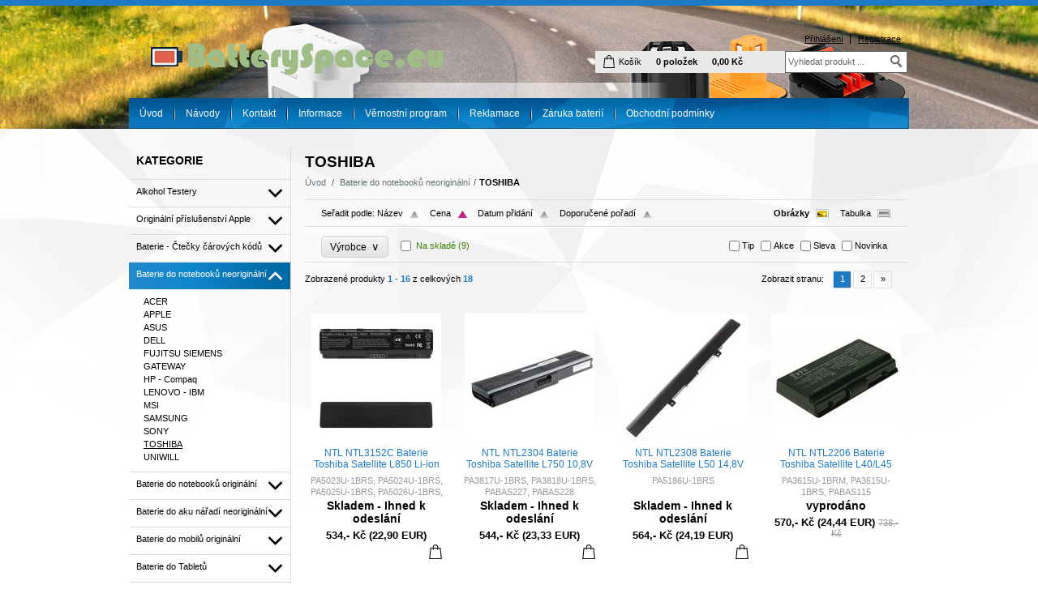

--- FILE ---
content_type: text/html; charset=UTF-8
request_url: https://www.batteryspace.eu/kategorie/baterie-do-notebooku-neoriginalni/toshiba/
body_size: 14229
content:
<!DOCTYPE html PUBLIC "-//W3C//DTD XHTML 1.0 Transitional//EN" "http://www.w3.org/TR/xhtml1/DTD/xhtml1-transitional.dtd">
<html xmlns="http://www.w3.org/1999/xhtml" xml:lang="cs" lang="cs">
<head>
	<title>Batteryspace.eu - Baterie do notebooků neoriginální - TOSHIBA</title>
	<meta http-equiv="Content-Type" content="text/html; charset=utf-8" />		<meta name="author" content="Batteryspace.eu" />	<meta name="generator" content="Atomer.cz" />	
	<meta name="keywords" lang="cs" content="" />            <meta name="robots" content="index, follow" /><meta property="og:site_name" content="Batteryspace.eu" />
<meta property="og:title" content="Batteryspace.eu - Baterie do notebooků neoriginální - TOSHIBA" />
<meta property="og:image" content="https://www.batteryspace.eu/user/12559/upload/category/resized/370887_304-304.jpg?v=1662840499" /><link rel="stylesheet" type="text/css" href="/user/12559/app-3865880225.css?v=1661114023" />
	<link rel="stylesheet" type="text/css" href="/layouts/default/css/own_design_css.php?v=1602496595" />
	<script type="text/javascript">
		/* <![CDATA[ */
		var absolutCesta = '/';
		var vypredane = '37260';
		var skladom = '37259';
		var okno_vyska, okno_sirka;
		var imgCesta = 'user%2F12559%2Fupload%2Fstuff%2F';
		var nulova_cena_zobrazit_kupit = '0';
		var defaultnyVyrazVoVyhladavani = 'Vyhledat produkt ...';
		            var ZMEN_OBRAZOK_VARIANTU = true;
                            var ZOOMOVANIE_DETAIL = true;
        		/* ]]> */
	</script>
	<script type="text/javascript" src="/user/12559/app-3300301586.js?v=1762338782"></script>
<script type="text/javascript">
	/* <![CDATA[ */
	var vyrobca_prelozeny = 'vyrobce';
	/* ]]> */
</script>	<script type="text/javascript" src="/layouts/default/javascript/js_hlasky.php?v=1421142972"></script>
<script type="text/javascript">
	/* <![CDATA[ */
	$(document).ready(function(){
		startCheckPhone('tbPhone');
		//startCheckPhone('tbDPhone');
		//startCheckPhone('tbFPhone');
	});
	// Ak nemam pole s cislom tak je kontrola v poriadku
	function startCheckPhone(id_element) {
		if (!id_element) return true;
		var obj = $(document).find('#'+id_element);
		if (obj.length == 0) return true;
		if (obj.val() == '') {
			obj.val('+420');
		}
		$(obj).attr('autocomplete','off');
		$(obj).keyup(function() {
			checkPhoneMessage(obj,checkPhoneNumber(obj.val()));
		});
		$(obj).change(function() {
			checkPhoneMessage(obj,checkPhoneNumber(obj.val()));
		});
		$(obj).keyup();
	}
	function checkPhoneNumber(number) {
		var regexp = /^\+[0-9]{12}$/;
		if (number && regexp.test(number)) {
			return true;
		}				
		return false;
	}
	function checkPhoneMessage(obj,check) {
		if (!obj || obj.length == 0) return;
		var parent = $(obj).closest("tr");
		var msg = $('.phoneCMsg');
		var txt = '<tr class="phoneCMsg" style="color:red;"><td></td><td >Číslo pro zaslání SMS prosím napište ve správném formátu +420XXXYYYZZZ</td></tr>';
		if (!check && msg.length == 0) {
			parent.before(txt);
		} else if (check && msg.length) {
			msg.remove();
		}						
	}
	/* ]]> */
</script>
<script type="text/javascript">
	AtomerApp.text = {
		buttonIntoCardLoader: 'Přidávám',
		buttonIntoCardDone: 'Děkujeme',
		packetaDeliveryPlaceDefaultText: 'Prosím vyberte si <a href="#">místo vydání zboží</a>'
	};
</script>	<script type="text/javascript">
		$(function() {
			// potrebne premenne pre JS funkciu zmenVelkostObrazka()
			// aktualna sira a vyska okna pri nacitani stranky
			okno_sirka = $(window).width();
			okno_vyska = $(window).height();			
			try {
				// inicializacia lightBox-u
				//$('#img a, .galeria a.gal').lightBox();
				$('#img a').lightBox();
				$('#tabObrazkyStred a.gal').lightBox();
				//$('a.gal').lightBox();
				$('a[rel="lightbox"]').lightBox();

				$(".tabs").tabs();
			} catch( err ) { }
		});
	</script>	<link rel="shortcut icon" type="image/x-icon" href="/user/12559/upload/favicon.ico?1431585432" />
	<link rel="icon" type="image/ico" href="/user/12559/upload/favicon.ico?1431585432" /> <meta name="google-site-verification" content="3b_T5g7UawINTimgxIifwc7SHPxJOx6zuxzhiPCKVAI" />			<meta name="viewport" content="width=device-width, initial-scale=1">
			<link rel="stylesheet" type="text/css" href="?v=0" media="all" /></head>
<body onload="helpInit();" class="" data-id-template="13" data-id-group="2">	<div id="fb-root"></div>
	<script type="text/javascript">
	/* <![CDATA[ */
		(function(d, s, id) {
		var js, fjs = d.getElementsByTagName(s)[0];
		if (d.getElementById(id)) {return;}
		js = d.createElement(s); js.id = id;
		js.src = "//connect.facebook.net/cs_CZ/all.js#xfbml=1";
		fjs.parentNode.insertBefore(js, fjs);
	  }(document, 'script', 'facebook-jssdk'));
	/* ]]> */
	</script>
<!--[if lte IE 6]><script src="layouts/default/javascript/ie6.js"></script><script>window.onload=function(){e("layouts/default/javascript/ie6/")}</script><![endif]--><div id="helpbox"></div><div id="main" >
	<div class="hlavicka_obal">
		<div class="hlavicka_obal_vnutro">
			<div class="hlavicka">
				<div id="hlavicka_obr_top"></div>
				<div class="hlavicka_vrch">
					<div class="hlavicka_left">
						<div class="logoKlik">
							<a href="/">								<img src="/user/12559/upload/logo.png?v=1475414053" alt="Batteryspace.eu" />							</a>
						</div>
					</div>
					<div class="hlavicka_right">								<div class="odhlasovaci_formular">
									<div class="ucetLinky">
										<a href="/prihlaseni/" class="reg" id="loginLink" rel="nofollow">Přihlášení</a>
										<a href="/registrace/"  rel="nofollow">Registrace</a>
									</div>
								</div>						<div class="endfloat"></div>							<div class="vyhladavanie">	<form action="/vyhledavani/" method="get">
		<div id="vyhladavanie">			<input type="text" class="textbox" name="search" value="Vyhledat produkt ..." onfocus="if(this.value=='Vyhledat produkt ...')this.value=''" onblur="if(this.value=='')this.value='Vyhledat produkt ...'" />
			<input type="submit" class="button" onmouseover="buttonClass(this)" onmouseout="buttonClass(this)" value="" />
		</div>
	</form>							</div><div class="kosik novyKosik419">
	<a class="kosik_link" href="/nakupni-kosik/" rel="nofollow">Košík</a>
	<a href="/nakupni-kosik/" rel="nofollow">
		<span>0 položek		</span>
	</a>
	<a href="/nakupni-kosik/" rel="nofollow">
		<span>0,00 Kč</span>
	</a>
</div>						<div class="endfloat"></div>
					</div>
				</div>
				<div class="endfloat"></div>					<ul id="hlavneMenu">			
		<li class="first">
			<a  href="/uvod/">Úvod</a>		</li>			<li class="separator">&nbsp;</li>			
		<li >
			<a  href="/navody/">Návody</a>		</li>			<li class="separator">&nbsp;</li>			
		<li >
			<a  href="/kontakt/">Kontakt</a>		</li>			<li class="separator">&nbsp;</li>			
		<li >
			<a  href="/informace/">Informace</a>						<ul class="po_up_menu uroven1">			
		<li class="uroven1 first">
			<a class="uroven1" href="/informace/doprava/">Doprava</a>		</li>			<li class="separator">&nbsp;</li>			
		<li class="uroven1">
			<a class="uroven1" href="/informace/faq-nejcastejsi-dotazy-nasich-zakazniku/">FAQ - nejčastější dotazy našich zákazníků</a>		</li>			<li class="separator">&nbsp;</li>			
		<li class="uroven1">
			<a class="uroven1" href="/informace/jak-nakupovat/">Jak nakupovat?</a>		</li>			<li class="separator">&nbsp;</li>			
		<li class="uroven1">
			<a class="uroven1" href="/informace/sony-battery-fix/">Sony Battery Fix</a>		</li>			<li class="separator">&nbsp;</li>			
		<li class="uroven1">
			<a class="uroven1" href="/informace/informace-gdpr/">Informace GDPR</a>		</li>			<li class="separator">&nbsp;</li>			
		<li class="uroven1 last">
			<a class="uroven1" href="/informace/clanky-baterii-ntl/">Články baterií  "NTL "</a>		</li>						</ul>		</li>			<li class="separator">&nbsp;</li>			
		<li >
			<a  href="/vernostni-program/">Věrnostní program</a>		</li>			<li class="separator">&nbsp;</li>			
		<li >
			<a  href="/reklamace/">Reklamace</a>		</li>			<li class="separator">&nbsp;</li>			
		<li >
			<a  href="/zaruka-baterii/">Záruka baterií</a>		</li>			<li class="separator">&nbsp;</li>			
		<li class="last">
			<a  href="/obchodni-podminky/">Obchodní podmínky</a>		</li>						<li class="endfloat"></li>
					</ul>
					<div class="endfloat"></div>			</div>
			<div class="endfloat"></div>
		</div>
		<div id="hlavicka_menu"></div>
		<div id="background_top"></div>
	</div>
	<div class="obal">
		<div class="lavaStrana">							<div class="box kategorie">
								<span class="nadpis">
									Kategorie									<span class="holder">
										<span>&nbsp;</span>
										<span>&nbsp;</span>
										<span>&nbsp;</span>
									</span>
								</span>
								<div class="nadpis_bottom"></div><ul class="kategorie0">	<li  class='cat_370855 first sub_sec rolled_up'><a href="/kategorie/alkohol-testery/">
	<strong>Alkohol Testery</strong>		<span class="rollHandler rollOutHandler packed"></span></a><ul class="kategorie1">	<li  class='cat_370917 first'><a href="/kategorie/alkohol-testery/alkohit/">
	<strong>ALKOHIT</strong></a></li>
<li  class='cat_370915 last'><a href="/kategorie/alkohol-testery/naustky/">
	<strong>Náustky</strong></a></li>
</ul>
</li>
<li  class='cat_466720 sub_sec rolled_up'><a href="/kategorie/originalni-prislusenstvi-apple/">
	<strong>Originální příslušenství Apple</strong>		<span class="rollHandler rollOutHandler packed"></span></a><ul class="kategorie1">	<li  class='cat_466724 first'><a href="/kategorie/originalni-prislusenstvi-apple/nabijecky-apple/">
	<strong>Nabíječky Apple</strong></a></li>
<li  class='cat_466728'><a href="/kategorie/originalni-prislusenstvi-apple/apple-headsety/">
	<strong>Apple Headsety</strong></a></li>
<li  class='cat_660276 last'><a href="/kategorie/originalni-prislusenstvi-apple/otg-flashdisky/">
	<strong>OTG flashdisky</strong></a></li>
</ul>
</li>
<li  class='cat_433652 sub_sec rolled_up'><a href="/kategorie/baterie-ctecky-carovych-kodu/">
	<strong>Baterie - Čtečky čárových kódů</strong>		<span class="rollHandler rollOutHandler packed"></span></a><ul class="kategorie1">	<li  class='cat_433655 first'><a href="/kategorie/baterie-ctecky-carovych-kodu/casio/">
	<strong>Casio</strong></a></li>
<li  class='cat_433656'><a href="/kategorie/baterie-ctecky-carovych-kodu/symbol/">
	<strong>Symbol</strong></a></li>
<li  class='cat_433658 last'><a href="/kategorie/baterie-ctecky-carovych-kodu/unitech/">
	<strong>Unitech</strong></a></li>
</ul>
</li>
<li  class='cat_370862 aktivna0 sub_sec rolled_down def'><a href="/kategorie/baterie-do-notebooku-neoriginalni/" class='aktivna'>
	<strong>Baterie do notebooků neoriginální</strong>		<span class="rollHandler rollOutHandler expanded"></span></a><ul class="kategorie1">	<li  class='cat_370864 first'><a href="/kategorie/baterie-do-notebooku-neoriginalni/acer/">
	<strong>ACER</strong></a></li>
<li  class='cat_370865'><a href="/kategorie/baterie-do-notebooku-neoriginalni/apple/">
	<strong>APPLE</strong></a></li>
<li  class='cat_370866'><a href="/kategorie/baterie-do-notebooku-neoriginalni/asus/">
	<strong>ASUS</strong></a></li>
<li  class='cat_370869'><a href="/kategorie/baterie-do-notebooku-neoriginalni/dell/">
	<strong>DELL</strong></a></li>
<li  class='cat_370868'><a href="/kategorie/baterie-do-notebooku-neoriginalni/fujitsu-siemens/">
	<strong>FUJITSU SIEMENS</strong></a></li>
<li  class='cat_370863'><a href="/kategorie/baterie-do-notebooku-neoriginalni/gateway/">
	<strong>GATEWAY</strong></a></li>
<li  class='cat_370893'><a href="/kategorie/baterie-do-notebooku-neoriginalni/hp-compaq/">
	<strong>HP - Compaq</strong></a></li>
<li  class='cat_370881'><a href="/kategorie/baterie-do-notebooku-neoriginalni/lenovo-ibm/">
	<strong>LENOVO - IBM</strong></a></li>
<li  class='cat_370890'><a href="/kategorie/baterie-do-notebooku-neoriginalni/msi/">
	<strong>MSI</strong></a></li>
<li  class='cat_370888'><a href="/kategorie/baterie-do-notebooku-neoriginalni/samsung/">
	<strong>SAMSUNG</strong></a></li>
<li  class='cat_370883'><a href="/kategorie/baterie-do-notebooku-neoriginalni/sony/">
	<strong>SONY</strong></a></li>
<li  class='cat_370887 aktivna1'><a href="/kategorie/baterie-do-notebooku-neoriginalni/toshiba/" class='aktivna'>
	<strong>TOSHIBA</strong></a></li>
<li  class='cat_694084 last'><a href="/kategorie/baterie-do-notebooku-neoriginalni/uniwill/">
	<strong>UNIWILL</strong></a></li>
</ul>
</li>
<li  class='cat_370854 sub_sec rolled_up'><a href="/kategorie/baterie-do-notebooku-originalni/">
	<strong>Baterie do notebooků originální</strong>		<span class="rollHandler rollOutHandler packed"></span></a><ul class="kategorie1">	<li  class='cat_370967 first'><a href="/kategorie/baterie-do-notebooku-originalni/acer/">
	<strong>Acer</strong></a></li>
<li  class='cat_370966'><a href="/kategorie/baterie-do-notebooku-originalni/apple/">
	<strong>Apple</strong></a></li>
<li  class='cat_370963'><a href="/kategorie/baterie-do-notebooku-originalni/asus/">
	<strong>Asus</strong></a></li>
<li  class='cat_370958'><a href="/kategorie/baterie-do-notebooku-originalni/compaq/">
	<strong>Compaq</strong></a></li>
<li  class='cat_370968'><a href="/kategorie/baterie-do-notebooku-originalni/dell/">
	<strong>Dell</strong></a></li>
<li  class='cat_370964'><a href="/kategorie/baterie-do-notebooku-originalni/fujitsu-siemens/">
	<strong>Fujitsu Siemens</strong></a></li>
<li  class='cat_370960'><a href="/kategorie/baterie-do-notebooku-originalni/hp/">
	<strong>HP</strong></a></li>
<li  class='cat_370959'><a href="/kategorie/baterie-do-notebooku-originalni/lenovo/">
	<strong>Lenovo</strong></a></li>
<li  class='cat_610448'><a href="/kategorie/baterie-do-notebooku-originalni/msi/">
	<strong>MSI</strong></a></li>
<li  class='cat_370956'><a href="/kategorie/baterie-do-notebooku-originalni/samsung/">
	<strong>Samsung</strong></a></li>
<li  class='cat_370965'><a href="/kategorie/baterie-do-notebooku-originalni/sony/">
	<strong>Sony</strong></a></li>
<li  class='cat_370953 last'><a href="/kategorie/baterie-do-notebooku-originalni/toshiba/">
	<strong>Toshiba</strong></a></li>
</ul>
</li>
<li  class='cat_370858 sub_sec rolled_up'><a href="/kategorie/baterie-do-aku-naradi-neoriginalni/">
	<strong>Baterie do aku nářadí neoriginální</strong>		<span class="rollHandler rollOutHandler packed"></span></a><ul class="kategorie1">	<li  class='cat_370905 first'><a href="/kategorie/baterie-do-aku-naradi-neoriginalni/aeg/">
	<strong>AEG</strong></a></li>
<li  class='cat_370913'><a href="/kategorie/baterie-do-aku-naradi-neoriginalni/black-decker/">
	<strong>BLACK &amp; DECKER</strong></a></li>
<li  class='cat_370904'><a href="/kategorie/baterie-do-aku-naradi-neoriginalni/bosch/">
	<strong>BOSCH</strong></a></li>
<li  class='cat_370912'><a href="/kategorie/baterie-do-aku-naradi-neoriginalni/craftsman/">
	<strong>CRAFTSMAN</strong></a></li>
<li  class='cat_370903'><a href="/kategorie/baterie-do-aku-naradi-neoriginalni/dewalt/">
	<strong>DEWALT</strong></a></li>
<li  class='cat_970641'><a href="/kategorie/baterie-do-aku-naradi-neoriginalni/gardena/">
	<strong>GARDENA</strong></a></li>
<li  class='cat_370901'><a href="/kategorie/baterie-do-aku-naradi-neoriginalni/hilti/">
	<strong>HILTI</strong></a></li>
<li  class='cat_370900'><a href="/kategorie/baterie-do-aku-naradi-neoriginalni/hitachi/">
	<strong>HITACHI</strong></a></li>
<li  class='cat_370899'><a href="/kategorie/baterie-do-aku-naradi-neoriginalni/makita/">
	<strong>MAKITA</strong></a></li>
<li  class='cat_370897'><a href="/kategorie/baterie-do-aku-naradi-neoriginalni/metabo/">
	<strong>METABO</strong></a></li>
<li  class='cat_370896'><a href="/kategorie/baterie-do-aku-naradi-neoriginalni/milwaukee/">
	<strong>MILWAUKEE</strong></a></li>
<li  class='cat_370907'><a href="/kategorie/baterie-do-aku-naradi-neoriginalni/panasonic/">
	<strong>PANASONIC</strong></a></li>
<li  class='cat_370909'><a href="/kategorie/baterie-do-aku-naradi-neoriginalni/ryobi/">
	<strong>RYOBI</strong></a></li>
<li  class='cat_506740'><a href="/kategorie/baterie-do-aku-naradi-neoriginalni/festool/">
	<strong>Festool</strong></a></li>
<li  class='cat_608679'><a href="/kategorie/baterie-do-aku-naradi-neoriginalni/wurth/">
	<strong>Würth</strong></a></li>
<li  class='cat_995127 last'><a href="/kategorie/baterie-do-aku-naradi-neoriginalni/irobot/">
	<strong>iRobot</strong></a></li>
</ul>
</li>
<li  class='cat_370856 sub_sec rolled_up'><a href="/kategorie/baterie-do-mobilu-originalni/">
	<strong>Baterie do mobilů originální</strong>		<span class="rollHandler rollOutHandler packed"></span></a><ul class="kategorie1">	<li  class='cat_540171 first'><a href="/kategorie/baterie-do-mobilu-originalni/asus/">
	<strong>Asus</strong></a></li>
<li  class='cat_426451'><a href="/kategorie/baterie-do-mobilu-originalni/blackberry/">
	<strong>BlackBerry</strong></a></li>
<li  class='cat_426457'><a href="/kategorie/baterie-do-mobilu-originalni/lg/">
	<strong>LG</strong></a></li>
<li  class='cat_444024'><a href="/kategorie/baterie-do-mobilu-originalni/lenovo/">
	<strong>Lenovo</strong></a></li>
<li  class='cat_574219'><a href="/kategorie/baterie-do-mobilu-originalni/meizu/">
	<strong>Meizu</strong></a></li>
<li  class='cat_426463'><a href="/kategorie/baterie-do-mobilu-originalni/samsung/">
	<strong>Samsung</strong></a></li>
<li  class='cat_447378'><a href="/kategorie/baterie-do-mobilu-originalni/nexus/">
	<strong>Nexus</strong></a></li>
<li  class='cat_528636'><a href="/kategorie/baterie-do-mobilu-originalni/zte/">
	<strong>ZTE</strong></a></li>
<li  class='cat_574263'><a href="/kategorie/baterie-do-mobilu-originalni/xiaomi/">
	<strong>Xiaomi</strong></a></li>
<li  class='cat_574278'><a href="/kategorie/baterie-do-mobilu-originalni/huawei/">
	<strong>Huawei</strong></a></li>
<li  class='cat_802427'><a href="/kategorie/baterie-do-mobilu-originalni/apple/">
	<strong>Apple</strong></a></li>
<li  class='cat_908255 last'><a href="/kategorie/baterie-do-mobilu-originalni/microsoft/">
	<strong>Microsoft</strong></a></li>
</ul>
</li>
<li  class='cat_538343 sub_sec rolled_up'><a href="/kategorie/baterie-do-tabletu/">
	<strong>Baterie do Tabletů</strong>		<span class="rollHandler rollOutHandler packed"></span></a><ul class="kategorie1">	<li  class='cat_540185 first'><a href="/kategorie/baterie-do-tabletu/apple/">
	<strong>Apple</strong></a></li>
<li  class='cat_538345 last'><a href="/kategorie/baterie-do-tabletu/samsung/">
	<strong>Samsung</strong></a></li>
</ul>
</li>
<li  class='cat_540514 sub_sec rolled_up'><a href="/kategorie/baterie-pro-radiostanice/">
	<strong>Baterie pro radiostanice</strong>		<span class="rollHandler rollOutHandler packed"></span></a><ul class="kategorie1">	<li  class='cat_540515 first'><a href="/kategorie/baterie-pro-radiostanice/kenwood/">
	<strong>Kenwood</strong></a></li>
<li  class='cat_540517 last'><a href="/kategorie/baterie-pro-radiostanice/motorola/">
	<strong>Motorola</strong></a></li>
</ul>
</li>
<li  class='cat_522187 sub_sec rolled_up'><a href="/kategorie/baterie-pro-roboticke-vysavace/">
	<strong>Baterie pro Robotické vysavače</strong>		<span class="rollHandler rollOutHandler packed"></span></a><ul class="kategorie1">	<li  class='cat_522192 first'><a href="/kategorie/baterie-pro-roboticke-vysavace/dyson/">
	<strong>Dyson</strong></a></li>
</ul>
</li>
<li  class='cat_370860'><a href="/kategorie/externi-baterie/">
	<strong>Externí baterie</strong></a></li>
<li  class='cat_724769'><a href="/kategorie/foto-video-baterie-neoriginalni/">
	<strong>Foto - Video baterie - neoriginální</strong></a></li>
<li  class='cat_506927'><a href="/kategorie/foto-video-baterie-originalni/">
	<strong>Foto - Video baterie - originální</strong></a></li>
<li  class='cat_370859 sub_sec rolled_up'><a href="/kategorie/mobilni-telefony/">
	<strong>Mobilní telefony</strong>		<span class="rollHandler rollOutHandler packed"></span></a><ul class="kategorie1">	<li  class='cat_370970 first'><a href="/kategorie/mobilni-telefony/prislusenstvi/">
	<strong>Přislušenství</strong></a></li>
</ul>
</li>
<li  class='cat_452483 sub_sec rolled_up'><a href="/kategorie/nabijecky-aku-baterii/">
	<strong>Nabíječky AKU Baterii</strong>		<span class="rollHandler rollOutHandler packed"></span></a><ul class="kategorie1">	<li  class='cat_452492 first'><a href="/kategorie/nabijecky-aku-baterii/bosch/">
	<strong>Bosch</strong></a></li>
<li  class='cat_452493'><a href="/kategorie/nabijecky-aku-baterii/hitachi/">
	<strong>Hitachi</strong></a></li>
<li  class='cat_452494'><a href="/kategorie/nabijecky-aku-baterii/ryobi/">
	<strong>Ryobi</strong></a></li>
<li  class='cat_730637 last'><a href="/kategorie/nabijecky-aku-baterii/univerzalni-nabijeci-souprava/">
	<strong>Univerzální nabíjecí souprava</strong></a></li>
</ul>
</li>
<li  class='cat_541576'><a href="/kategorie/nabijecky-testery/">
	<strong>Nabíječky, testery</strong></a></li>
<li  class='cat_1037112'><a href="/kategorie/zdravi-a-hygiena/">
	<strong>Zdraví a hygiena</strong></a></li>
<li  class='cat_1250020 sub_sec rolled_up'><a href="/kategorie/mobilni-prislusenstvi/">
	<strong>Mobilní příslušenství</strong>		<span class="rollHandler rollOutHandler packed"></span></a><ul class="kategorie1">	<li  class='cat_1002531 first'><a href="/kategorie/mobilni-prislusenstvi/data-prislusenstvi/">
	<strong>Data příslušenství</strong></a></li>
<li  class='cat_1250022 sub_sec rolled_up'><a href="/kategorie/mobilni-prislusenstvi/nabijecky-pro-mobilni-telefony/">
	<strong>Nabíječky pro mobilní telefony</strong>		<span class="rollHandler rollOutHandler packed"></span></a><ul class="kategorie2">	<li  class='cat_1285254 first'><a href="/kategorie/mobilni-prislusenstvi/nabijecky-pro-mobilni-telefony/bezdratove-nabijecky/">
	<strong>Bezdrátové nabíječky</strong></a></li>
</ul>
</li>
<li  class='cat_1250025'><a href="/kategorie/mobilni-prislusenstvi/nahradni-dily-pro-mobilni-telefony/">
	<strong>Náhradní díly pro mobilní telefony</strong></a></li>
<li  class='cat_1286548 last'><a href="/kategorie/mobilni-prislusenstvi/sluchatka/">
	<strong>Sluchátka</strong></a></li>
</ul>
</li>
<li  class='cat_1250028 sub_sec rolled_up'><a href="/kategorie/prislusenstvi-k-notebookum/">
	<strong>Příslušenství k notebookům</strong>		<span class="rollHandler rollOutHandler packed"></span></a><ul class="kategorie1">	<li  class='cat_724748 first'><a href="/kategorie/prislusenstvi-k-notebookum/ac-adaptery/">
	<strong>AC adaptéry</strong></a></li>
<li  class='cat_1250032 last'><a href="/kategorie/prislusenstvi-k-notebookum/podlozky-a-stojany-k-notebookum/">
	<strong>Podložky a stojany k notebookům</strong></a></li>
</ul>
</li>
<li  class='cat_1250039 sub_sec rolled_up'><a href="/kategorie/pocitacove-komponenty/">
	<strong>Počítačové komponenty</strong>		<span class="rollHandler rollOutHandler packed"></span></a><ul class="kategorie1">	<li  class='cat_1250040 first'><a href="/kategorie/pocitacove-komponenty/pevne-disky-interni/">
	<strong>Pevné disky interní</strong></a></li>
<li  class='cat_1250041 last'><a href="/kategorie/pocitacove-komponenty/usb-huby/">
	<strong>USB huby</strong></a></li>
</ul>
</li>
<li  class='cat_1294198 last sub_sec rolled_up'><a href="/kategorie/vse-pro-auta/">
	<strong>Vše pro auta</strong>		<span class="rollHandler rollOutHandler packed"></span></a><ul class="kategorie1">	<li  class='cat_1294199 first sub_sec rolled_up'><a href="/kategorie/vse-pro-auta/autodplnky/">
	<strong>Autodplňky</strong>		<span class="rollHandler rollOutHandler packed"></span></a><ul class="kategorie2">	<li  class='cat_1294200 first'><a href="/kategorie/vse-pro-auta/autodplnky/merice-tloustky-laku/">
	<strong>Měřiče tloušťky laku</strong></a></li>
<li  class='cat_1300646 last'><a href="/kategorie/vse-pro-auta/autodplnky/autodiagnostika/">
	<strong>Autodiagnostika</strong></a></li>
</ul>
</li>
</ul>
</li>
</ul>
							</div>						<div class="box novinky_emailom">		<div id="newsletter">
			 <span class="nadpis">Novinky a akce e-mailem</span> 			<div class="nadpis_bottom"></div>
			<a name="mailinglist"></a>
			<div class="boxStred">
				<form id="registracia" action="#mailinglist" method="post">
					<input type="hidden" id="g-recaptcha-response-mailinglist" name="g-recaptcha-response" data-action="mailinglist" />										<table>						<tr>
							<td class="blabol">
								Chcete od nás dostávat novinky přímo na váš e-mail?							</td>
						</tr>						<tr>
							<td>
								<input class="textbox" name="tbEmailList" value="Váš email" onfocus="if (this.value=='Váš email') this.value='';" onblur="if (this.value=='') this.value='Váš email';" />
								<input type="hidden" name="_trigMailinglistReg" />
								<input style="display: none;" type="text" name="mail" />
								<input class="button" onmouseover="buttonClass(this)" onmouseout="buttonClass(this)" type="submit" value="OK" />
							</td>
						</tr>					</table>
					<div class="g-recaptcha-text">Tato stránka je chráněna službou reCAPTCHA. <a class="more" href="#" onclick="grecaptchaTextMore(this); return false;">Zjistit více.</a><div>Informace získané prostřednictvím Google reCAPTCHA podléhají <a href="https://policies.google.com/privacy" target="_blank">Pravidlům ochrany osobních údajů</a> a <a href="https://policies.google.com/terms" target="_blank">Smluvním podmínkám společnosti Google</a> a používají se všeobecné bezpečnostní účely (nepoužívají se na přizpůsobenou reklamu společnosti Google)</div></div>				</form>
			</div>
		</div>						</div>		</div>
		<div class="content">		<h1>TOSHIBA</h1>		<div class="hierarchia">				<span>
					<a href="/">Úvod</a>				</span><img src="/layouts/oxygenium/img/img_hierarchia.gif" alt="" />			<span><a href="/kategorie/baterie-do-notebooku-neoriginalni/">Baterie do notebooků neoriginální</a></span><img src="/layouts/oxygenium/img/img_hierarchia.gif" alt="" /><strong>TOSHIBA</strong>			<div class="endfloat"></div>
		</div>		<script type="application/ld+json">
		{
		    "@context": "http://schema.org",
            "@type": "BreadcrumbList",
            "itemListElement":[{"@type": "ListItem","position": 1,"item":{ "@id" : "/", "name" : "Úvod"}}, {"@type": "ListItem","position": 2,"item":{ "@id" : "/kategorie/baterie-do-notebooku-neoriginalni/", "name" : "Baterie do notebooků neoriginální"}}]
		}
        </script>
        
<div class="nastavenia" data-filter-locate="category" data-filter-cid="370887" data-filter-request="/kategorie/baterie-do-notebooku-neoriginalni/toshiba/">
	<div class="top">
		<div class="zobraz_vlavo"> Seřadit podle: 			<a class="order asc " data-sort="1" href="?sort=1" rel="nofollow" title="Seřadit podle názvu" id="orderByName">Název</a>
			<a class="order asc active" data-sort="3" href="?sort=3" rel="nofollow" title="Seřadit podle ceny" id="orderByPrice">Cena</a>
			<a class="order asc " data-sort="5" href="?sort=5" rel="nofollow" title="Seřadit podle data přidání" id="orderByDate">Datum přidání</a>
			<a class="order asc " data-sort="9" href="?sort=9" rel="nofollow" title="Seřadit podle doporučeného pořadí" id="orderByCustomOrder">Doporučené pořadí</a>
		</div>
		<div class="zobraz_vpravo">			<a class="zobrazenie obrazok active" data-view="0" href="?view=0" rel="nofollow">Obrázky</a>
			<a class="zobrazenie tabulku " data-view="1" href="?view=1" rel="nofollow">Tabulka</a>
		</div>
		<div class="endfloat"></div>
	</div>
	<div class="bottom">
		<div class="zobraz_vlavo">				<div class="admin_filter_pannel">		<a id="btnFilterShow" href="#openFilter=true">Výrobce&nbsp;&nbsp;<span>&#8744;</span></a>						<div class="filter_skladom">
							<input type="checkbox" class="chbFilter skladom" id="chbFilterD037259" value="37259" data-filter-prop-typ="D" data-filter-id-prop="0"/>
							<label for="chbFilterD037259"><span class="value">Na skladě</span> <span class="pocet">(9)</span></label>
						</div>					<div class="endfloat"></div>
				</div>		</div>
		<div class="zobraz_vpravo">
			<span id="filter">
				<input type="checkbox" data-flag="1" id="filter_tip" onclick="buildQuery(1,'filter_element')" /><label for="filter_tip">Tip</label>
				<input type="checkbox" data-flag="2" id="filter_akcia" onclick="buildQuery(2,'filter_element')" /><label for="filter_akcia">Akce</label>
				<input type="checkbox" data-flag="3" id="filter_zlava" onclick="buildQuery(3,'filter_element')" /><label for="filter_zlava">Sleva</label>
				<input type="checkbox" data-flag="4" id="filter_novinka" onclick="buildQuery(4,'filter_element')" /><label for="filter_novinka">Novinka</label>
			</span>
			<form id="filter_form" method="get" action="" >
				<input type="hidden" value="" name="filter" id="filter_element" /> 			</form>
		</div>
		<div class="endfloat"></div>
	</div>		<div class="bottom_filter">		<div id="admin_filter_taby" data-rolled="" class="hide">		<ul>		<li><a data-tab-id="V0" href="#tabV0">Výrobce</a></li>		</ul>		<div id="tabV0">
			<div class="tab_inner_div">		<div class="item obr">
			<label for="chbFilterV0115049" title="NTL">
				<table>
					<tr>
						<td class="td_chb">
							<input type="checkbox" name="chbFilter" class="chbFilter" id="chbFilterV0115049" value="115049" data-filter-prop-typ="V" data-filter-id-prop="0"/>
						</td>							<td class="obr">
								<img src="/user/12559/upload/manufacter/resized/115049_30-30-true.jpg" alt=""/>
							</td>						<td class="value"><span>NTL</span></td>
						<td class="pocet">(18)</td>
					</tr>
				</table>
			</label>
		</div>				<div class="endfloat"></div>
			</div>
		</div>			<div class="endfloat"></div>
		</div>
		<div class="filter_bar"></div>		</div></div>
<div class="endfloat"></div><div class="produkty_obal"><div class="strankovanie ">
	<div class="pocty">Zobrazené produkty <strong>1 - 16</strong> z celkových <strong>18</strong>	</div>
	<div class="linky">			<span class="text">Zobrazit stranu: </span> <a class="aktivna" href="/kategorie/baterie-do-notebooku-neoriginalni/toshiba/?page=1" data-page="1">1</a>
					 <a href="/kategorie/baterie-do-notebooku-neoriginalni/toshiba/?page=2" data-page="2">2</a>  
				<a href="/kategorie/baterie-do-notebooku-neoriginalni/toshiba/?page=2" data-page="2" class="sipka" title="následující strana">&raquo;</a>	</div>
	<div class="endfloat"></div>
</div><div class="produkt zoznam_kratky_text dostupnost_tovarov tlacidla">
		<span class="obrazokObal">
		<a href="/kategorie/baterie-do-notebooku-neoriginalni/toshiba/ntl-ntl3152c-baterie-toshiba-satellite-l850-li-ion-10-8v-4400mah-li-ion-neoriginalni/" title="NTL NTL3152C Baterie Toshiba Satellite L850 Li-ion 10,8V 4400mAh Li-Ion – neoriginální"><img src="/user/12559/upload/stuff/resized/13776924_160-160-true.jpg" data-id-obrazok="13776924" alt="NTL NTL3152C Baterie Toshiba Satellite L850 Li-ion 10,8V 4400mAh Li-Ion – neoriginální" />
</a>
	</span>
	<h2 class='nadpis'><a href='/kategorie/baterie-do-notebooku-neoriginalni/toshiba/ntl-ntl3152c-baterie-toshiba-satellite-l850-li-ion-10-8v-4400mah-li-ion-neoriginalni/' title='NTL NTL3152C Baterie Toshiba Satellite L850 Li-ion 10,8V 4400mAh Li-Ion – neoriginální'><strong>NTL NTL3152C Baterie Toshiba Satellite L850 Li-ion 10,8V 4400mAh Li-Ion – neoriginální</strong></a></h2>		<div class="product_short_text"><p>PA5023U-1BRS, PA5024U-1BRS, PA5025U-1BRS, PA5026U-1BRS, PA5110U-1BRS, PABAS259, PABAS260, PABAS261, PABAS262, PA5109U-1BRS</p></div>			<div class='div_dostupnost'> 					<span style="color:#000000;" class="zoz_dostupnost d_onstock dos37259 " >Skladem - Ihned k odeslání</span>	
			</div>	
	<div class="bar">
		<div class="produkt_cena">		<span class="cena s_dph">534,- Kč				<span class="secmena">(22,90 EUR)</span>		</span>		</div>
					<div class="produkt_tlacitka">								<form action="/all4shop-akcie.php" method="get"
									  id="frm_kupit_14491170" class="">
									<input class="textBoxCount" maxlength="4" name="plusPocet" type="hidden" value="1" title="Počet kusů" />                 
									<input type="hidden" name="odkazujuca_linka" value="https://www.batteryspace.eu/kategorie/baterie-do-notebooku-neoriginalni/toshiba/" />
									<input type="hidden" name="hashtags" value="" />
									<input type="hidden" name="vloz_do_kosika_pocet" value="true" />
									<input type="hidden" name="id_tovar_akcia" value="14491170" />
								</form>				
								<a class="btnKosik img_kosik" id="btnKosik_14491170"
								   href="/all4shop-akcie.php?vloz_do_kosika&amp;id_tovar_akcia=14491170"
								   onclick="$('#frm_kupit_14491170').submit();return false;"
								   title="Vložit do košíku" rel="nofollow"></a>				<div class="endfloat"></div>
			</div>	</div>
</div>
<div class="produkt druhy zoznam_kratky_text dostupnost_tovarov tlacidla">
		<span class="obrazokObal">
		<a href="/kategorie/baterie-do-notebooku-neoriginalni/toshiba/ntl-ntl2304-baterie-toshiba-satellite-l750-10-8v-4400mah-li-ion-neoriginalni/" title="NTL NTL2304 Baterie Toshiba Satellite L750 10,8V 4400mAh Li-Ion – neoriginální"><img src="/user/12559/upload/stuff/resized/14889855_160-160-true.jpg" data-id-obrazok="14889855" alt="NTL NTL2304 Baterie Toshiba Satellite L750 10,8V 4400mAh Li-Ion – neoriginální" />
</a>
	</span>
	<h2 class='nadpis'><a href='/kategorie/baterie-do-notebooku-neoriginalni/toshiba/ntl-ntl2304-baterie-toshiba-satellite-l750-10-8v-4400mah-li-ion-neoriginalni/' title='NTL NTL2304 Baterie Toshiba Satellite L750 10,8V 4400mAh Li-Ion – neoriginální'><strong>NTL NTL2304 Baterie Toshiba Satellite L750 10,8V 4400mAh Li-Ion – neoriginální</strong></a></h2>		<div class="product_short_text"><p>PA3817U-1BRS, PA3818U-1BRS, PABAS227, PABAS228</p></div>			<div class='div_dostupnost'> 					<span style="color:#000000;" class="zoz_dostupnost d_onstock dos37259 " >Skladem - Ihned k odeslání</span>	
			</div>	
	<div class="bar">
		<div class="produkt_cena">		<span class="cena s_dph">544,- Kč				<span class="secmena">(23,33 EUR)</span>		</span>		</div>
					<div class="produkt_tlacitka">								<form action="/all4shop-akcie.php" method="get"
									  id="frm_kupit_15580876" class="">
									<input class="textBoxCount" maxlength="4" name="plusPocet" type="hidden" value="1" title="Počet kusů" />                 
									<input type="hidden" name="odkazujuca_linka" value="https://www.batteryspace.eu/kategorie/baterie-do-notebooku-neoriginalni/toshiba/" />
									<input type="hidden" name="hashtags" value="" />
									<input type="hidden" name="vloz_do_kosika_pocet" value="true" />
									<input type="hidden" name="id_tovar_akcia" value="15580876" />
								</form>				
								<a class="btnKosik img_kosik" id="btnKosik_15580876"
								   href="/all4shop-akcie.php?vloz_do_kosika&amp;id_tovar_akcia=15580876"
								   onclick="$('#frm_kupit_15580876').submit();return false;"
								   title="Vložit do košíku" rel="nofollow"></a>				<div class="endfloat"></div>
			</div>	</div>
</div>
<div class="produkt treti zoznam_kratky_text dostupnost_tovarov tlacidla">
		<span class="obrazokObal">
		<a href="/kategorie/baterie-do-notebooku-neoriginalni/toshiba/ntl-ntl2308-baterie-toshiba-satellite-l50-14-8v-2200mah-li-ion-neoriginalni/" title="NTL NTL2308 Baterie Toshiba Satellite L50 14,8V 2200mAh Li-Ion – neoriginální"><img src="/user/12559/upload/stuff/resized/14889934_160-160-true.jpg" data-id-obrazok="14889934" alt="NTL NTL2308 Baterie Toshiba Satellite L50 14,8V 2200mAh Li-Ion – neoriginální" />
</a>
	</span>
	<h2 class='nadpis'><a href='/kategorie/baterie-do-notebooku-neoriginalni/toshiba/ntl-ntl2308-baterie-toshiba-satellite-l50-14-8v-2200mah-li-ion-neoriginalni/' title='NTL NTL2308 Baterie Toshiba Satellite L50 14,8V 2200mAh Li-Ion – neoriginální'><strong>NTL NTL2308 Baterie Toshiba Satellite L50 14,8V 2200mAh Li-Ion – neoriginální</strong></a></h2>		<div class="product_short_text"><p>PA5186U-1BRS</p>
<p> </p></div>			<div class='div_dostupnost'> 					<span style="color:#000000;" class="zoz_dostupnost d_onstock dos37259 " >Skladem - Ihned k odeslání</span>	
			</div>	
	<div class="bar">
		<div class="produkt_cena">		<span class="cena s_dph">564,- Kč				<span class="secmena">(24,19 EUR)</span>		</span>		</div>
					<div class="produkt_tlacitka">								<form action="/all4shop-akcie.php" method="get"
									  id="frm_kupit_15580938" class="">
									<input class="textBoxCount" maxlength="4" name="plusPocet" type="hidden" value="1" title="Počet kusů" />                 
									<input type="hidden" name="odkazujuca_linka" value="https://www.batteryspace.eu/kategorie/baterie-do-notebooku-neoriginalni/toshiba/" />
									<input type="hidden" name="hashtags" value="" />
									<input type="hidden" name="vloz_do_kosika_pocet" value="true" />
									<input type="hidden" name="id_tovar_akcia" value="15580938" />
								</form>				
								<a class="btnKosik img_kosik" id="btnKosik_15580938"
								   href="/all4shop-akcie.php?vloz_do_kosika&amp;id_tovar_akcia=15580938"
								   onclick="$('#frm_kupit_15580938').submit();return false;"
								   title="Vložit do košíku" rel="nofollow"></a>				<div class="endfloat"></div>
			</div>	</div>
</div>
<div class="produkt druhy stvrty zoznam_kratky_text dostupnost_tovarov tlacidla">
		<span class="obrazokObal">
		<a href="/kategorie/baterie-do-notebooku-neoriginalni/toshiba/ntl-ntl2206-baterie-toshiba-satellite-l40-l45-series-10-8v-4400mah-li-ion-neoriginalni/" title="NTL NTL2206 Baterie Toshiba Satellite L40/L45 series 10,8V 4400mAh Li-Ion – neoriginální"><img src="/user/12559/upload/stuff/resized/9808859_160-160-true.jpg" data-id-obrazok="9808859" alt="NTL NTL2206 Baterie Toshiba Satellite L40/L45 series 10,8V 4400mAh Li-Ion – neoriginální" />
</a>
	</span>
	<h2 class='nadpis'><a href='/kategorie/baterie-do-notebooku-neoriginalni/toshiba/ntl-ntl2206-baterie-toshiba-satellite-l40-l45-series-10-8v-4400mah-li-ion-neoriginalni/' title='NTL NTL2206 Baterie Toshiba Satellite L40/L45 series 10,8V 4400mAh Li-Ion – neoriginální'><strong>NTL NTL2206 Baterie Toshiba Satellite L40/L45 series 10,8V 4400mAh Li-Ion – neoriginální</strong></a></h2>		<div class="product_short_text"><p>PA3615U-1BRM, PA3615U-1BRS, PABAS115</p></div>			<div class='div_dostupnost'> 					<span style="color:#000000;" class="zoz_dostupnost d_soldout dos37260 " >vyprodáno</span>	
			</div>	
	<div class="bar">
		<div class="produkt_cena">		<span class="cena s_dph">570,- Kč				<span class="secmena">(24,44 EUR)</span>		</span>			<span class="oldprice s_dph">738,- Kč			</span>		</div>
					<div class="produkt_tlacitka">				<div class="endfloat"></div>
			</div>	</div>
</div>
<div class="produkt zoznam_kratky_text dostupnost_tovarov tlacidla">
		<span class="obrazokObal">
		<a href="/kategorie/baterie-do-notebooku-neoriginalni/toshiba/ntl-ntl2120-baterie-toshiba-tecra-m2-m3-satelite-a50-a55-10-8v-4400mah-li-ion-neoriginalni/" title="NTL NTL2120 Baterie Toshiba Tecra M2/M3 Satelite A50/A55 10,8V 4400mAh Li-Ion – neoriginální"><img src="/user/12559/upload/stuff/resized/17870915_160-160-true.jpg" data-id-obrazok="17870915" alt="NTL NTL2120 Baterie Toshiba Tecra M2/M3 Satelite A50/A55 10,8V 4400mAh Li-Ion – neoriginální" />
</a>
	</span>
	<h2 class='nadpis'><a href='/kategorie/baterie-do-notebooku-neoriginalni/toshiba/ntl-ntl2120-baterie-toshiba-tecra-m2-m3-satelite-a50-a55-10-8v-4400mah-li-ion-neoriginalni/' title='NTL NTL2120 Baterie Toshiba Tecra M2/M3 Satelite A50/A55 10,8V 4400mAh Li-Ion – neoriginální'><strong>NTL NTL2120 Baterie Toshiba Tecra M2/M3 Satelite A50/A55 10,8V 4400mAh Li-Ion – neoriginální</strong></a></h2>		<div class="product_short_text"><p>PA3356U-1BAS, PA3356U-1BRS, PA3356U-2BAS, PA3356U-2BRS, PA3356U-3BAS, PA3356U-3BRS, PA3357U-1BAL, PA3357U-1BRL, PA3357U-2BRL, PA3357U-3BRL, PA3456U-1BRS, PA3587U-1BRS, PA3588U-1BRS, PABAS048, PABAS049, PABAS050, PABAS054, PABAS066, PABAS071, PABAS072, PABAS105, PABAS162</p></div>			<div class='div_dostupnost'> 					<span style="color:#000000;" class="zoz_dostupnost d_soldout dos37260 " >vyprodáno</span>	
			</div>	
	<div class="bar">
		<div class="produkt_cena">		<span class="cena s_dph">570,- Kč				<span class="secmena">(24,44 EUR)</span>		</span>		</div>
					<div class="produkt_tlacitka">				<div class="endfloat"></div>
			</div>	</div>
</div>
<div class="produkt druhy treti zoznam_kratky_text dostupnost_tovarov tlacidla">
		<span class="obrazokObal">
		<a href="/kategorie/baterie-do-notebooku-neoriginalni/toshiba/ntl-ntl2062a-baterie-toshiba-satellite-a200-a300-l300-10-8v-4400mah-li-ion-neoriginalni/" title="NTL NTL2062A Baterie Toshiba Satellite A200/A300/L300 10,8V 4400mAh Li-Ion – neoriginální"><img src="/user/12559/upload/stuff/resized/10418540_160-160-true.jpg" data-id-obrazok="10418540" alt="NTL NTL2062A Baterie Toshiba Satellite A200/A300/L300 10,8V 4400mAh Li-Ion – neoriginální" />
</a>
	</span>
	<h2 class='nadpis'><a href='/kategorie/baterie-do-notebooku-neoriginalni/toshiba/ntl-ntl2062a-baterie-toshiba-satellite-a200-a300-l300-10-8v-4400mah-li-ion-neoriginalni/' title='NTL NTL2062A Baterie Toshiba Satellite A200/A300/L300 10,8V 4400mAh Li-Ion – neoriginální'><strong>NTL NTL2062A Baterie Toshiba Satellite A200/A300/L300 10,8V 4400mAh Li-Ion – neoriginální</strong></a></h2>		<div class="product_short_text"><p>PA3534U-1BAS, PA3534U-1BRS, PABAS098, PABAS174, PA3533U, PA3533U-1BRS</p></div>			<div class='div_dostupnost'> 					<span style="color:#000000;" class="zoz_dostupnost d_onstock dos37259 " >Skladem - Ihned k odeslání</span>	
			</div>	
	<div class="bar">
		<div class="produkt_cena">		<span class="cena s_dph">590,- Kč				<span class="secmena">(25,30 EUR)</span>		</span>		</div>
					<div class="produkt_tlacitka">								<form action="/all4shop-akcie.php" method="get"
									  id="frm_kupit_10904359" class="">
									<input class="textBoxCount" maxlength="4" name="plusPocet" type="hidden" value="1" title="Počet kusů" />                 
									<input type="hidden" name="odkazujuca_linka" value="https://www.batteryspace.eu/kategorie/baterie-do-notebooku-neoriginalni/toshiba/" />
									<input type="hidden" name="hashtags" value="" />
									<input type="hidden" name="vloz_do_kosika_pocet" value="true" />
									<input type="hidden" name="id_tovar_akcia" value="10904359" />
								</form>				
								<a class="btnKosik img_kosik" id="btnKosik_10904359"
								   href="/all4shop-akcie.php?vloz_do_kosika&amp;id_tovar_akcia=10904359"
								   onclick="$('#frm_kupit_10904359').submit();return false;"
								   title="Vložit do košíku" rel="nofollow"></a>				<div class="endfloat"></div>
			</div>	</div>
</div>
<div class="produkt zoznam_kratky_text dostupnost_tovarov tlacidla">
		<span class="obrazokObal">
		<a href="/kategorie/baterie-do-notebooku-neoriginalni/toshiba/ntl-ntl2307-baterie-toshiba-satellite-u400-m300-portege-m800-10-8v-4400mah-li-ion-neoriginalni/" title="NTL NTL2307 Baterie Toshiba Satellite U400, M300, Portege M800 10,8V 4400mAh Li-Ion – neoriginální"><img src="/user/12559/upload/stuff/resized/8274840_160-160-true.jpg" data-id-obrazok="8274840" alt="NTL NTL2307 Baterie Toshiba Satellite U400, M300, Portege M800 10,8V 4400mAh Li-Ion – neoriginální" />
</a>
	</span>
	<h2 class='nadpis'><a href='/kategorie/baterie-do-notebooku-neoriginalni/toshiba/ntl-ntl2307-baterie-toshiba-satellite-u400-m300-portege-m800-10-8v-4400mah-li-ion-neoriginalni/' title='NTL NTL2307 Baterie Toshiba Satellite U400, M300, Portege M800 10,8V 4400mAh Li-Ion – neoriginální'><strong>NTL NTL2307 Baterie Toshiba Satellite U400, M300, Portege M800 10,8V 4400mAh Li-Ion – neoriginální</strong></a></h2>		<div class="product_short_text"><p>PA3634U-1BAS, PA3634U-1BRS, PA3635U-1BAM, PA3635U-1BRM, PA3638U-1BAP, PA3816U-1BAS, PA3816U-1BRS, PA3817U-1BAS, PA3818U-1BRS, PABAS117, PABAS178, PABAS201, PABAS227, PABAS228, PABAS229</p></div>			<div class='div_dostupnost'> 					<span style="color:#000000;" class="zoz_dostupnost d_onstock dos37259 " >Skladem - Ihned k odeslání</span>	
			</div>	
	<div class="bar">
		<div class="produkt_cena">		<span class="cena s_dph">610,- Kč				<span class="secmena">(26,16 EUR)</span>		</span>		</div>
					<div class="produkt_tlacitka">								<form action="/all4shop-akcie.php" method="get"
									  id="frm_kupit_7043602" class="">
									<input class="textBoxCount" maxlength="4" name="plusPocet" type="hidden" value="1" title="Počet kusů" />                 
									<input type="hidden" name="odkazujuca_linka" value="https://www.batteryspace.eu/kategorie/baterie-do-notebooku-neoriginalni/toshiba/" />
									<input type="hidden" name="hashtags" value="" />
									<input type="hidden" name="vloz_do_kosika_pocet" value="true" />
									<input type="hidden" name="id_tovar_akcia" value="7043602" />
								</form>				
								<a class="btnKosik img_kosik" id="btnKosik_7043602"
								   href="/all4shop-akcie.php?vloz_do_kosika&amp;id_tovar_akcia=7043602"
								   onclick="$('#frm_kupit_7043602').submit();return false;"
								   title="Vložit do košíku" rel="nofollow"></a>				<div class="endfloat"></div>
			</div>	</div>
</div>
<div class="produkt druhy stvrty zoznam_kratky_text dostupnost_tovarov tlacidla">
		<span class="obrazokObal">
		<a href="/kategorie/baterie-do-notebooku-neoriginalni/toshiba/ntl-ntl3136a-baterie-toshiba-pa3672u-1brs-satellite-e105-satellite-e100-14-4v-4400mah-li-ion-neoriginalni/" title="NTL NTL3136A Baterie Toshiba PA3672U-1BRS/Satellite E105/Satellite E100 14,4V 4400mAh Li-Ion – neoriginální"><img src="/user/12559/upload/stuff/resized/9811739_160-160-true.jpg" data-id-obrazok="9811739" alt="NTL NTL3136A Baterie Toshiba PA3672U-1BRS/Satellite E105/Satellite E100 14,4V 4400mAh Li-Ion – neoriginální" />
</a>
	</span>
	<h2 class='nadpis'><a href='/kategorie/baterie-do-notebooku-neoriginalni/toshiba/ntl-ntl3136a-baterie-toshiba-pa3672u-1brs-satellite-e105-satellite-e100-14-4v-4400mah-li-ion-neoriginalni/' title='NTL NTL3136A Baterie Toshiba PA3672U-1BRS/Satellite E105/Satellite E100 14,4V 4400mAh Li-Ion – neoriginální'><strong>NTL NTL3136A Baterie Toshiba PA3672U-1BRS/Satellite E105/Satellite E100 14,4V 4400mAh Li-Ion – neoriginální</strong></a></h2>		<div class="product_short_text"><p>PA3672U-1BRS</p>
<p> </p></div>			<div class='div_dostupnost'> 					<span style="color:#000000;" class="zoz_dostupnost d_onstock dos37259 " >Skladem - Ihned k odeslání</span>	
			</div>	
	<div class="bar">
		<div class="produkt_cena">		<span class="cena s_dph">768,- Kč				<span class="secmena">(32,93 EUR)</span>		</span>		</div>
					<div class="produkt_tlacitka">								<form action="/all4shop-akcie.php" method="get"
									  id="frm_kupit_13302351" class="">
									<input class="textBoxCount" maxlength="4" name="plusPocet" type="hidden" value="1" title="Počet kusů" />                 
									<input type="hidden" name="odkazujuca_linka" value="https://www.batteryspace.eu/kategorie/baterie-do-notebooku-neoriginalni/toshiba/" />
									<input type="hidden" name="hashtags" value="" />
									<input type="hidden" name="vloz_do_kosika_pocet" value="true" />
									<input type="hidden" name="id_tovar_akcia" value="13302351" />
								</form>				
								<a class="btnKosik img_kosik" id="btnKosik_13302351"
								   href="/all4shop-akcie.php?vloz_do_kosika&amp;id_tovar_akcia=13302351"
								   onclick="$('#frm_kupit_13302351').submit();return false;"
								   title="Vložit do košíku" rel="nofollow"></a>				<div class="endfloat"></div>
			</div>	</div>
</div>
<div class="produkt treti zoznam_kratky_text dostupnost_tovarov tlacidla">
		<span class="obrazokObal">
		<a href="/kategorie/baterie-do-notebooku-neoriginalni/toshiba/ntl-ntl2062h-baterie-toshiba-pa3534u-1brs-10-8v-5200mah-li-ion-neoriginalni/" title="NTL NTL2062H Baterie Toshiba PA3534U-1BRS 10,8V 5200mAh Li-Ion – neoriginální"><img src="/user/12559/upload/stuff/resized/9577032_160-160-true.jpg" data-id-obrazok="9577032" alt="NTL NTL2062H Baterie Toshiba PA3534U-1BRS 10,8V 5200mAh Li-Ion – neoriginální" />
</a>
	</span>
	<h2 class='nadpis'><a href='/kategorie/baterie-do-notebooku-neoriginalni/toshiba/ntl-ntl2062h-baterie-toshiba-pa3534u-1brs-10-8v-5200mah-li-ion-neoriginalni/' title='NTL NTL2062H Baterie Toshiba PA3534U-1BRS 10,8V 5200mAh Li-Ion – neoriginální'><strong>NTL NTL2062H Baterie Toshiba PA3534U-1BRS 10,8V 5200mAh Li-Ion – neoriginální</strong></a></h2>		<div class="product_short_text"><p>Kvalitní náhradní baterie NTL</p>
<p>PN: PA3534U-1BAS, PA3534U-1BRS, PABAS098, PABAS174, PA3533U, PA3533U-1BRS <br /><br /><strong>Upozornění na nekompatibilitu - nepodporuje tyto typy :</strong><br /> Satellite A300-14S, Satellite A300D-15H, Satellite Pro A300 PSAJ5E-00G00FCZ, Satellite A300D-16W</p></div>			<div class='div_dostupnost'> 					<span style="color:#000000;" class="zoz_dostupnost d_onstock dos37259 " >Skladem - Ihned k odeslání</span>	
			</div>	
	<div class="bar">
		<div class="produkt_cena">		<span class="cena s_dph">782,- Kč				<span class="secmena">(33,53 EUR)</span>		</span>		</div>
					<div class="produkt_tlacitka">								<form action="/all4shop-akcie.php" method="get"
									  id="frm_kupit_9083934" class="">
									<input class="textBoxCount" maxlength="4" name="plusPocet" type="hidden" value="1" title="Počet kusů" />                 
									<input type="hidden" name="odkazujuca_linka" value="https://www.batteryspace.eu/kategorie/baterie-do-notebooku-neoriginalni/toshiba/" />
									<input type="hidden" name="hashtags" value="" />
									<input type="hidden" name="vloz_do_kosika_pocet" value="true" />
									<input type="hidden" name="id_tovar_akcia" value="9083934" />
								</form>				
								<a class="btnKosik img_kosik" id="btnKosik_9083934"
								   href="/all4shop-akcie.php?vloz_do_kosika&amp;id_tovar_akcia=9083934"
								   onclick="$('#frm_kupit_9083934').submit();return false;"
								   title="Vložit do košíku" rel="nofollow"></a>				<div class="endfloat"></div>
			</div>	</div>
</div>
<div class="produkt druhy zoznam_kratky_text dostupnost_tovarov tlacidla">
		<span class="obrazokObal">
		<a href="/kategorie/baterie-do-notebooku-neoriginalni/toshiba/ntl-ntl3152a-baterie-toshiba-satellite-l850-li-ion-10-8v-5200mah-li-ion-neoriginalni/" title="NTL NTL3152A Baterie Toshiba Satellite L850 Li-ion 10,8V 5200mAh Li-Ion – neoriginální"><img src="/user/12559/upload/stuff/resized/10099934_160-160-true.jpg" data-id-obrazok="10099934" alt="NTL NTL3152A Baterie Toshiba Satellite L850 Li-ion 10,8V 5200mAh Li-Ion – neoriginální" />
</a>
	</span>
	<h2 class='nadpis'><a href='/kategorie/baterie-do-notebooku-neoriginalni/toshiba/ntl-ntl3152a-baterie-toshiba-satellite-l850-li-ion-10-8v-5200mah-li-ion-neoriginalni/' title='NTL NTL3152A Baterie Toshiba Satellite L850 Li-ion 10,8V 5200mAh Li-Ion – neoriginální'><strong>NTL NTL3152A Baterie Toshiba Satellite L850 Li-ion 10,8V 5200mAh Li-Ion – neoriginální</strong></a></h2>		<div class="product_short_text"><p>PA5023U-1BRS, PA5024U-1BRS, PA5025U-1BRS, PA5026U-1BRS, PA5110U-1BRS, PABAS259, PABAS260, PABAS261, PABAS262, PA5109U-1BRS</p></div>			<div class='div_dostupnost'> 					<span style="color:#000000;" class="zoz_dostupnost d_soldout dos37260 " >vyprodáno</span>	
			</div>	
	<div class="bar">
		<div class="produkt_cena">		<span class="cena s_dph">823,- Kč				<span class="secmena">(35,29 EUR)</span>		</span>		</div>
					<div class="produkt_tlacitka">				<div class="endfloat"></div>
			</div>	</div>
</div>
<div class="produkt zoznam_kratky_text dostupnost_tovarov tlacidla">
		<span class="obrazokObal">
		<a href="/kategorie/baterie-do-notebooku-neoriginalni/toshiba/ntl-ntl2311-baterie-toshiba-tecra-a11-m11-satellite-pro-s500-li-ion-10-8v-4400mah-li-ion-neoriginalni/" title="NTL NTL2311 Baterie Toshiba Tecra A11, M11, Satellite Pro S500 Li-ion 10,8V 4400mAh Li-Ion – neoriginální"><img src="/user/12559/upload/stuff/resized/9808765_160-160-true.jpg" data-id-obrazok="9808765" alt="NTL NTL2311 Baterie Toshiba Tecra A11, M11, Satellite Pro S500 Li-ion 10,8V 4400mAh Li-Ion – neoriginální" />
</a>
	</span>
	<h2 class='nadpis'><a href='/kategorie/baterie-do-notebooku-neoriginalni/toshiba/ntl-ntl2311-baterie-toshiba-tecra-a11-m11-satellite-pro-s500-li-ion-10-8v-4400mah-li-ion-neoriginalni/' title='NTL NTL2311 Baterie Toshiba Tecra A11, M11, Satellite Pro S500 Li-ion 10,8V 4400mAh Li-Ion – neoriginální'><strong>NTL NTL2311 Baterie Toshiba Tecra A11, M11, Satellite Pro S500 Li-ion 10,8V 4400mAh Li-Ion – neoriginální</strong></a></h2>		<div class="product_short_text"><p>PA3788U-1BRS, PABAS223</p></div>			<div class='div_dostupnost'> 					<span style="color:#000000;" class="zoz_dostupnost d_soldout dos37260 " >vyprodáno</span>	
			</div>	
	<div class="bar">
		<div class="produkt_cena">		<span class="cena s_dph">827,- Kč				<span class="secmena">(35,46 EUR)</span>		</span>		</div>
					<div class="produkt_tlacitka">				<div class="endfloat"></div>
			</div>	</div>
</div>
<div class="produkt druhy treti stvrty zoznam_kratky_text dostupnost_tovarov tlacidla">
		<span class="obrazokObal">
		<a href="/kategorie/baterie-do-notebooku-neoriginalni/toshiba/ntl-ntl3036h-baterie-toshiba-satellite-u400-m300-portege-m800-10-8v-5200mah-li-ion-neoriginalni/" title="NTL NTL3036H Baterie Toshiba Satellite U400, M300, Portege M800 10,8V 5200mAh Li-Ion – neoriginální"><img src="/user/12559/upload/stuff/resized/6257298_160-160-true.jpg" data-id-obrazok="6257298" alt="NTL NTL3036H Baterie Toshiba Satellite U400, M300, Portege M800 10,8V 5200mAh Li-Ion – neoriginální" />
</a>
	</span>
	<h2 class='nadpis'><a href='/kategorie/baterie-do-notebooku-neoriginalni/toshiba/ntl-ntl3036h-baterie-toshiba-satellite-u400-m300-portege-m800-10-8v-5200mah-li-ion-neoriginalni/' title='NTL NTL3036H Baterie Toshiba Satellite U400, M300, Portege M800 10,8V 5200mAh Li-Ion – neoriginální'><strong>NTL NTL3036H Baterie Toshiba Satellite U400, M300, Portege M800 10,8V 5200mAh Li-Ion – neoriginální</strong></a></h2>		<div class="product_short_text"><p>PA3634U-1BAS, PA3634U-1BRS, PA3635U-1BAM, PA3635U-1BRM, PA3638U-1BAP, PA3816U-1BAS, PA3816U-1BRS, PA3817U-1BAS, PA3818U-1BRS, PABAS117, PABAS178, PABAS201, PABAS227, PABAS228, PABAS229</p></div>			<div class='div_dostupnost'> 					<span style="color:#000000;" class="zoz_dostupnost d_soldout dos37260 " >vyprodáno</span>	
			</div>	
	<div class="bar">
		<div class="produkt_cena">		<span class="cena s_dph">848,- Kč				<span class="secmena">(36,36 EUR)</span>		</span>		</div>
					<div class="produkt_tlacitka">				<div class="endfloat"></div>
			</div>	</div>
</div>
<div class="produkt zoznam_kratky_text dostupnost_tovarov tlacidla">
		<span class="obrazokObal">
		<a href="/kategorie/baterie-do-notebooku-neoriginalni/toshiba/ntl-ntl2304h-baterie-toshiba-satellite-pa3817u-1brs-l750-10-8v-5200mah-li-ion-neoriginalni/" title="NTL NTL2304H Baterie Toshiba Satellite PA3817U-1BRS L750 10,8V 5200mAh Li-Ion – neoriginální"><img src="/user/12559/upload/stuff/resized/21025047_160-160-true.jpg" data-id-obrazok="21025047" alt="NTL NTL2304H Baterie Toshiba Satellite PA3817U-1BRS L750 10,8V 5200mAh Li-Ion – neoriginální" />
</a>
	</span>
	<h2 class='nadpis'><a href='/kategorie/baterie-do-notebooku-neoriginalni/toshiba/ntl-ntl2304h-baterie-toshiba-satellite-pa3817u-1brs-l750-10-8v-5200mah-li-ion-neoriginalni/' title='NTL NTL2304H Baterie Toshiba Satellite PA3817U-1BRS L750 10,8V 5200mAh Li-Ion – neoriginální'><strong>NTL NTL2304H Baterie Toshiba Satellite PA3817U-1BRS L750 10,8V 5200mAh Li-Ion – neoriginální</strong></a></h2>		<div class="product_short_text"><p><span>PA3817U-1BRS, PA3818U-1BRS, PABAS227, PABAS228</span></p></div>			<div class='div_dostupnost'> 					<span style="color:#000000;" class="zoz_dostupnost d_onstock dos37259 " >Skladem - Ihned k odeslání</span>	
			</div>	
	<div class="bar">
		<div class="produkt_cena">		<span class="cena s_dph">912,- Kč				<span class="secmena">(39,11 EUR)</span>		</span>		</div>
					<div class="produkt_tlacitka">								<form action="/all4shop-akcie.php" method="get"
									  id="frm_kupit_21578423" class="">
									<input class="textBoxCount" maxlength="4" name="plusPocet" type="hidden" value="1" title="Počet kusů" />                 
									<input type="hidden" name="odkazujuca_linka" value="https://www.batteryspace.eu/kategorie/baterie-do-notebooku-neoriginalni/toshiba/" />
									<input type="hidden" name="hashtags" value="" />
									<input type="hidden" name="vloz_do_kosika_pocet" value="true" />
									<input type="hidden" name="id_tovar_akcia" value="21578423" />
								</form>				
								<a class="btnKosik img_kosik" id="btnKosik_21578423"
								   href="/all4shop-akcie.php?vloz_do_kosika&amp;id_tovar_akcia=21578423"
								   onclick="$('#frm_kupit_21578423').submit();return false;"
								   title="Vložit do košíku" rel="nofollow"></a>				<div class="endfloat"></div>
			</div>	</div>
</div>
<div class="produkt druhy zoznam_kratky_text dostupnost_tovarov tlacidla">
		<span class="obrazokObal">
		<a href="/kategorie/baterie-do-notebooku-neoriginalni/toshiba/ntl-ntl2310-baterie-toshiba-qosmio-x500-satellite-p500-series-10-8v-4400mah-li-ion-neoriginalni/" title="NTL NTL2310 Baterie Toshiba Qosmio X500, Satellite P500 Series 10,8V 4400mAh Li-Ion – neoriginální"><img src="/user/12559/upload/stuff/resized/14890061_160-160-true.jpg" data-id-obrazok="14890061" alt="NTL NTL2310 Baterie Toshiba Qosmio X500, Satellite P500 Series 10,8V 4400mAh Li-Ion – neoriginální" />
</a>
	</span>
	<h2 class='nadpis'><a href='/kategorie/baterie-do-notebooku-neoriginalni/toshiba/ntl-ntl2310-baterie-toshiba-qosmio-x500-satellite-p500-series-10-8v-4400mah-li-ion-neoriginalni/' title='NTL NTL2310 Baterie Toshiba Qosmio X500, Satellite P500 Series 10,8V 4400mAh Li-Ion – neoriginální'><strong>NTL NTL2310 Baterie Toshiba Qosmio X500, Satellite P500 Series 10,8V 4400mAh Li-Ion – neoriginální</strong></a></h2>		<div class="product_short_text"><p>PA3729U-1BAS, PA3729U-1BRS, PA3730U-1BAS, PA3730U-1BRS, PABAS207</p></div>			<div class='div_dostupnost'> 					<span style="color:#000000;" class="zoz_dostupnost d_soldout dos37260 " >vyprodáno</span>	
			</div>	
	<div class="bar">
		<div class="produkt_cena">		<span class="cena s_dph">990,- Kč				<span class="secmena">(42,45 EUR)</span>		</span>		</div>
					<div class="produkt_tlacitka">				<div class="endfloat"></div>
			</div>	</div>
</div>
<div class="produkt treti zoznam_kratky_text dostupnost_tovarov tlacidla">
		<span class="obrazokObal">
		<a href="/kategorie/baterie-do-notebooku-neoriginalni/toshiba/ntl-ntl2379-baterie-toshiba-satellite-l40-l50-p50-s50-14-4v-3060mah-li-pol-neoriginalni/" title="NTL NTL2379 Baterie Toshiba Satellite L40/L50/P50/S50 14,4V 3060mAh Li-Pol – neoriginální"><img src="/user/12559/upload/stuff/resized/14890094_160-160-true.jpg" data-id-obrazok="14890094" alt="NTL NTL2379 Baterie Toshiba Satellite L40/L50/P50/S50 14,4V 3060mAh Li-Pol – neoriginální" />
</a>
	</span>
	<h2 class='nadpis'><a href='/kategorie/baterie-do-notebooku-neoriginalni/toshiba/ntl-ntl2379-baterie-toshiba-satellite-l40-l50-p50-s50-14-4v-3060mah-li-pol-neoriginalni/' title='NTL NTL2379 Baterie Toshiba Satellite L40/L50/P50/S50 14,4V 3060mAh Li-Pol – neoriginální'><strong>NTL NTL2379 Baterie Toshiba Satellite L40/L50/P50/S50 14,4V 3060mAh Li-Pol – neoriginální</strong></a></h2>		<div class="product_short_text"><p>BLA010914,P000573230,PA5107U-1BRS</p></div>			<div class='div_dostupnost'> 					<span style="color:#000000;" class="zoz_dostupnost d_soldout dos37260 " >vyprodáno</span>	
			</div>	
	<div class="bar">
		<div class="produkt_cena">		<span class="cena s_dph">1 140,- Kč				<span class="secmena">(48,89 EUR)</span>		</span>		</div>
					<div class="produkt_tlacitka">				<div class="endfloat"></div>
			</div>	</div>
</div>
<div class="produkt druhy stvrty zoznam_kratky_text dostupnost_tovarov tlacidla">
		<span class="obrazokObal">
		<a href="/kategorie/baterie-do-notebooku-neoriginalni/toshiba/ntl-ntlb2003-baterie-toshiba-satellite-a10-a15-qosmio-g10-g15-g20-f10-10-8v-5200mah-li-ion-neoriginalni/" title="NTL NTLB2003 Baterie Toshiba Satellite A10/A15, Qosmio G10/G15/G20/F10 10,8V 5200mAh Li-Ion – neoriginální"><img src="/user/12559/upload/stuff/resized/10391530_160-160-true.jpg" data-id-obrazok="10391530" alt="NTL NTLB2003 Baterie Toshiba Satellite A10/A15, Qosmio G10/G15/G20/F10 10,8V 5200mAh Li-Ion – neoriginální" />
</a>
	</span>
	<h2 class='nadpis'><a href='/kategorie/baterie-do-notebooku-neoriginalni/toshiba/ntl-ntlb2003-baterie-toshiba-satellite-a10-a15-qosmio-g10-g15-g20-f10-10-8v-5200mah-li-ion-neoriginalni/' title='NTL NTLB2003 Baterie Toshiba Satellite A10/A15, Qosmio G10/G15/G20/F10 10,8V 5200mAh Li-Ion – neoriginální'><strong>NTL NTLB2003 Baterie Toshiba Satellite A10/A15, Qosmio G10/G15/G20/F10 10,8V 5200mAh Li-Ion – neoriginální</strong></a></h2>		<div class="product_short_text"><p>PA3284U-1BAS, PA3284U-1BRS, PA3285U-1BAS, PA3285U-1BRS, PA3285U-2BAS, PA3285U-2BRS, PA3285U-3BRS, PA3481U-1BAS, PA3481U-1BRS, PABAS073, PABAS075</p></div>			<div class='div_dostupnost'> 					<span style="color:#000000;" class="zoz_dostupnost d_soldout dos37260 " >vyprodáno</span>	
			</div>	
	<div class="bar">
		<div class="produkt_cena">		<span class="cena s_dph">1 148,- Kč				<span class="secmena">(49,23 EUR)</span>		</span>		</div>
					<div class="produkt_tlacitka">				<div class="endfloat"></div>
			</div>	</div>
</div>
		<div class="endfloat"></div><div class="strankovanie after">
	<div class="pocty">			<form action="" method="get">
				<input type="hidden" name="filter" value="" />
				<input type="hidden" name="page" value="1" />Na stranu:				<select name="range" title="Počet produktů na stranu" onchange="admin_filter_on?'':submit();">						<option value="16" selected="selected">16</option>						<option value="32" >32</option>						<option value="48" >48</option>						<option value="64" >64</option>				</select> produktů.			</form>	</div>
	<div class="linky">			<span class="text">Zobrazit stranu: </span> <a class="aktivna" href="/kategorie/baterie-do-notebooku-neoriginalni/toshiba/?page=1" data-page="1">1</a>
					 <a href="/kategorie/baterie-do-notebooku-neoriginalni/toshiba/?page=2" data-page="2">2</a>  
				<a href="/kategorie/baterie-do-notebooku-neoriginalni/toshiba/?page=2" data-page="2" class="sipka" title="následující strana">&raquo;</a>	</div>
	<div class="endfloat"></div>
</div></div>	<div class="fb-like" data-layout="button" data-send="false" data-href="http://www.batteryspace.eu/kategorie/baterie-do-notebooku-neoriginalni/toshiba/" data-width="397" data-action="recommend"></div>		</div>
		<div class="endfloat"></div>
		<div class="bannery_dolu">			<div class="endfloat"></div>
		</div>
	</div>
	<div class="paticka">			<div class="middle">					<div class="pata_text"></div>			</div>			<div class="right">
				<div class="copy">					Copyright 2015 - 2026 © Batteryspace.eu<div class="pata_dev">
	<a href="https://www.atomer.cz/" onclick="window.open(this.href); return false;">Tvorba webshopu - Atomer.cz <img src="/layouts/default/img/new_window.gif" alt="" /></a>
</div>
	<script type="text/javascript">
		var cr_eid = '12559';
		var cr_delay = 10000;
		var cr_referer = '';
		(function($, eid, delay, referer) {
	var isDebug = function() {		
		var f = window.location.search.indexOf("debug=kp");		
		if (f === -1) {
			return false;
		} else {
			return true;
		}
	};	
	var Logger = function() {
		this.items = [];
		
		this.addItem = function(item) {
			if (item instanceof LoggerItem) {
				this.items.push(item);
			}
		};
		
		this.print = function(resultOverall) {
			if (!isDebug()) {
				return;
			}			
			var msg = "Overall Result: "+resultOverall;
			console.log('Overall Result: ', resultOverall);
			
			this.items.forEach(function(item) {
				var text = "\r\nElement: ";				
				text += "\r\nselector: ["+item.element.tagName+", "+item.element.className+","+item.element.id+"]";
				text += "\r\nresult: "+item.result;
				if (item.params) {
					text += "\r\nParams: ";
					item.params.forEach(function(param){
						text += "\r\n     "+param.name+": "+param.value;
					});
				}
				text += "\r\n-----";
				
				msg += text;				
				console.log(text);
			});			
			alert(msg);
		};
	};
	var LoggerItem = function(elem) {
		this.element = elem;
		this.params = [];		
		this.result = false;
		
		
		this.setResult = function(result) {
			this.result = result;
		};
		this.addParam = function(text, value) {
			this.params.push({name: text, value: value});
		};
	};
	
	var copyrightChecker = function() {		
		var elems = [].slice.call(document.querySelectorAll(".pata_dev a"));
		var logs = new Logger();		
				
		function checkVisible(elm) {
			if (!elm) {
				return false;
			}	
			var log = new LoggerItem(elm);
			var vis = isVisible(elm, log);
			
			log.setResult(vis);	
			logs.addItem(log);
			
			if (elm && vis) {
				if (elm.parentElement 
						&& !elm.parentElement.matches("#main") 
						// default template
						&& !elm.parentElement.matches("#main .obal") 
						// neonium tempalte
						&& !elm.parentElement.matches("#main_holder_inner")
				) {
					return checkVisible(elm.parentElement);
				} else {
					return true;
				}
			} else {
				return false;
			}
		}
		function isVisible(elem, log) {
			if (!(elem instanceof Element)) throw Error('DomUtil: elem is not an element.');
			
			const style = getComputedStyle(elem);			
			// base page
			const offCenter   = {
				x: elem.offsetLeft + elem.offsetWidth / 2,
				y: elem.offsetTop + elem.offsetHeight / 2
			};
			
			if (log instanceof LoggerItem) {
				log.addParam("style.display", style.display);
				log.addParam("style.visibility", style.visibility);
				log.addParam("style.opacity", style.opacity);
				log.addParam("style.zIndex", style.zIndex);
				log.addParam("my-width", elem.offsetWidth + elem.offsetHeight + elem.getBoundingClientRect().height + elem.getBoundingClientRect().width);
				log.addParam("off-center",offCenter.x+"|"+offCenter.y);
			}
			
			if (style.display === 'none') return false;
			if (style.visibility !== 'visible') return false;
			if (style.opacity < 0.1) return false;
			/* Nebudem pouzivat, lebo niekedy na iPhonoch pre "background_bottom" vracia namiesto auto hodnotu 0
			if (style.zIndex !== "auto" && parseInt(style.zIndex) <= 0) {
				return false;
			}*/
			if (parseInt(style.fontSize) < 5) return false;			
			if (elem.offsetWidth + elem.offsetHeight + elem.getBoundingClientRect().height +
				elem.getBoundingClientRect().width === 0) {
				return false;
			}
			
			if (offCenter.x < 0) return false;
			if (offCenter.x > document.documentElement.scrollWidth) return false;
			if (offCenter.y < 0) return false;
			if (offCenter.y > document.documentElement.scrollHeight) return false;
			return true;
			
			// base viewport
			/*const elemCenter   = {
				x: elem.getBoundingClientRect().left + elem.offsetWidth / 2,
				y: elem.getBoundingClientRect().top + elem.offsetHeight / 2
			};
			if (elemCenter.x < 0) return false;
			if (elemCenter.x > (document.documentElement.clientWidth || window.innerWidth)) return false;
			if (elemCenter.y < 0) return false;
			if (elemCenter.y > (document.documentElement.clientHeight || window.innerHeight)) return false;
			let pointContainer = document.elementFromPoint(elemCenter.x, elemCenter.y);
			do {
				if (pointContainer === elem) return true;
			} while (pointContainer = pointContainer.parentNode);
			return false;*/			
		}
		function send(result) {
			console.log('at.cp: ', result);
			$.ajax({
				type: "POST",
				url: absolutCesta+'ajax.php',
				data: { id: eid, 'referer': referer, 'copyrightChecker': 1, 'v': result ? 1 : 0}
			});
		}
		
		if (document.querySelector("#age_popup_wrapper")) {
			console.log('at.cp: skip');
			return;
		}
		
		var oneVisible = false;
		elems.forEach(function(elem) {
			if (checkVisible(elem)) {
				oneVisible = true;
			}
		});
		send(oneVisible);		
		logs.print(oneVisible);
	};
	$(document).ready(function() {
		setTimeout(function() {
			copyrightChecker();
		}, delay);
	});
	$.fn.copyrightChecker = copyrightChecker;
	
})(jQuery, cr_eid, cr_delay, cr_referer);	</script>				</div>
			</div>
			<div class="endfloat"></div>
	</div>
	<div id="background_bottom">
		<div class="page_bottom"></div>
	</div>
</div><!--Begin Comm100 Live Chat Code-->
<div id="comm100-button-406"></div>
<script type="text/javascript">
    var Comm100API = Comm100API || new Object;
    Comm100API.chat_buttons = Comm100API.chat_buttons || [];
    var comm100_chatButton = new Object;
    comm100_chatButton.code_plan = 406;
    comm100_chatButton.div_id = 'comm100-button-406';
    Comm100API.chat_buttons.push(comm100_chatButton);
    Comm100API.site_id = 56092;
    Comm100API.main_code_plan = 406;

    var comm100_lc = document.createElement('script');
    comm100_lc.type = 'text/javascript';
    comm100_lc.async = true;
    comm100_lc.src = 'https://chatserver.comm100.com/livechat.ashx?siteId=' + Comm100API.site_id;
    var comm100_s = document.getElementsByTagName('script')[0];
    comm100_s.parentNode.insertBefore(comm100_lc, comm100_s);

    setTimeout(function() {
        if (!Comm100API.loaded) {
            var lc = document.createElement('script');
            lc.type = 'text/javascript';
            lc.async = true;
            lc.src = 'https://hostedmax.comm100.com/chatserver/livechat.ashx?siteId=' + Comm100API.site_id;
            var s = document.getElementsByTagName('script')[0];
            s.parentNode.insertBefore(lc, s);
        }
    }, 5000)
</script>
<!--End Comm100 Live Chat Code-->


<a href="http://www.toplist.cz/"><script language="JavaScript" type="text/javascript">
 <!--
 document.write('<img src="https://toplist.cz/dot.asp?id=1472885&http='+escape(top.document.referrer)+'&t='+escape(document.title)+
'&wi='+escape(window.screen.width)+'&he='+escape(window.screen.height)+'&cd='+escape(window.screen.colorDepth)+'" width="1" height="1" border=0 alt="TOPlist" />'); 
 //--></script><noscript><img src="https://toplist.cz/dot.asp?id=1472885" border="0"
 alt="TOPlist" width="1" height="1" /></noscript></a>


<script type="text/javascript">
/* <![CDATA[ */
var seznam_retargeting_id = 40743;
/* ]]> */
</script>
<script type="text/javascript" src="//c.imedia.cz/js/retargeting.js"></script><script src="https://www.google.com/recaptcha/api.js?render=explicit&onload=onLoadCallbackGrecaptcha"></script>		<script>
			// Ensure wrapper exists only once
			if (!document.getElementById('grecaptcha-wrapper')) {
				$('body').append($('<div id="grecaptcha-wrapper"></div>'));
			}
			var grecaptchaWindowResized = function() {
				var oneVisible = false;
				$('input[name=g-recaptcha-response]').each(function() {
					if ($(this).parent().is(":visible")) {
						oneVisible = true;
					}
				});
				if (oneVisible) {
					$('.grecaptcha-badge').css('visibility', 'visible');
				} else {
					$('.grecaptcha-badge').css('visibility', 'hidden');
				}
			};
			var grecaptchaTextMore = function(element) {
				$(element).closest('.g-recaptcha-text').addClass('visible');
            };
			var onLoadCallbackGrecaptcha = function(elementId) {
				try {
					if (typeof window._grecaptchaClientId === 'undefined') {
						var target = elementId || 'grecaptcha-wrapper';
						window._grecaptchaClientId = grecaptcha.render(target, {
							'sitekey':'6LcAhn4UAAAAALJduclSQ7lSq6hNMqFYj3IFJgJW',
							'badge': window.matchMedia("(max-width: 450px)").matches ? 'bottomleft' : 'bottomright',
							'size': 'invisible'
						});
					}
					grecaptcha.ready(function() {
						// Find all registered recaptcha inputs and execute per action
						var clientId = window._grecaptchaClientId;
						$('input[name=g-recaptcha-response][data-action]').each(function() {
							var $input = $(this);
							var action = $input.data('action');
							grecaptcha.execute(clientId, {action: action}).then(function(token) {
								$input.val(token);
							});
						});
						$(window).off('resize.grecaptcha').on('resize.grecaptcha', function() {
							//grecaptchaWindowResized();
						});
						//grecaptchaWindowResized();
					});
				} catch(e) {
					console.warn('reCAPTCHA init error', e);
				}
			};
		</script>
		<style>
			.grecaptcha-badge {
				visibility: hidden;
				z-index: 1;
				bottom: 115px !important;
			}
            .g-recaptcha-text {
                color: #7f8c8d;

            }
            .g-recaptcha-text .more {
                white-space: nowrap;
            }
            .g-recaptcha-text > div,
            .g-recaptcha-text.visible .more {
                display: none;
            }
            #registracia .g-recaptcha-text {
                padding-top: 6px;
                font-size: 12.5px;
            }
            #registracia .g-recaptcha-text.visible > div {
                display: inline;
            }
            #registracia_form .g-recaptcha-text {
                padding-top: 38px;
                font-size: 13px;
            }
            #registracia_form .g-recaptcha-text .more::before {
                content: "";
                display: block;
            }
            #registracia_form .g-recaptcha-text.visible > div {
                display: block;
                max-width: 360px;
                padding-top: 16px;
            }
			@media (max-width: 450px) {
				.grecaptcha-badge {
					bottom: 50px !important;
				}
			}
		</style>
		<script type="text/javascript">
//<![CDATA[
var _hwq = _hwq || [];
    _hwq.push(['setKey', 'F2B2E1C12E45A6ED484BF85EA7B90D04']);_hwq.push(['setTopPos', '60']);_hwq.push(['showWidget', '21']);(function() {
    var ho = document.createElement('script'); ho.type = 'text/javascript'; ho.async = true;
    ho.src = ('https:' == document.location.protocol ? 'https://ssl' : 'http://www') + '.heureka.cz/direct/i/gjs.php?n=wdgt&sak=F2B2E1C12E45A6ED484BF85EA7B90D04';
    var s = document.getElementsByTagName('script')[0]; s.parentNode.insertBefore(ho, s);
})();
//]]>
</script></body>
</html>

--- FILE ---
content_type: text/html; charset=UTF-8
request_url: https://www.batteryspace.eu/kategorie/baterie-do-notebooku-neoriginalni/toshiba/?v=0
body_size: 14248
content:
<!DOCTYPE html PUBLIC "-//W3C//DTD XHTML 1.0 Transitional//EN" "http://www.w3.org/TR/xhtml1/DTD/xhtml1-transitional.dtd">
<html xmlns="http://www.w3.org/1999/xhtml" xml:lang="cs" lang="cs">
<head>
	<title>Batteryspace.eu - Baterie do notebooků neoriginální - TOSHIBA</title>
	<meta http-equiv="Content-Type" content="text/html; charset=utf-8" />		<meta name="author" content="Batteryspace.eu" />	<meta name="generator" content="Atomer.cz" />	
	<meta name="keywords" lang="cs" content="" />            <meta name="robots" content="index, follow" /><meta property="og:site_name" content="Batteryspace.eu" />
<meta property="og:title" content="Batteryspace.eu - Baterie do notebooků neoriginální - TOSHIBA" />
<meta property="og:image" content="https://www.batteryspace.eu/user/12559/upload/category/resized/370887_304-304.jpg?v=1662840499" /><link rel="stylesheet" type="text/css" href="/user/12559/app-3865880225.css?v=1661114023" />
	<link rel="stylesheet" type="text/css" href="/layouts/default/css/own_design_css.php?v=1602496595" />
	<script type="text/javascript">
		/* <![CDATA[ */
		var absolutCesta = '/';
		var vypredane = '37260';
		var skladom = '37259';
		var okno_vyska, okno_sirka;
		var imgCesta = 'user%2F12559%2Fupload%2Fstuff%2F';
		var nulova_cena_zobrazit_kupit = '0';
		var defaultnyVyrazVoVyhladavani = 'Vyhledat produkt ...';
		            var ZMEN_OBRAZOK_VARIANTU = true;
                            var ZOOMOVANIE_DETAIL = true;
        		/* ]]> */
	</script>
	<script type="text/javascript" src="/user/12559/app-3300301586.js?v=1762338782"></script>
<script type="text/javascript">
	/* <![CDATA[ */
	var vyrobca_prelozeny = 'vyrobce';
	/* ]]> */
</script>	<script type="text/javascript" src="/layouts/default/javascript/js_hlasky.php?v=1421142972"></script>
<script type="text/javascript">
	/* <![CDATA[ */
	$(document).ready(function(){
		startCheckPhone('tbPhone');
		//startCheckPhone('tbDPhone');
		//startCheckPhone('tbFPhone');
	});
	// Ak nemam pole s cislom tak je kontrola v poriadku
	function startCheckPhone(id_element) {
		if (!id_element) return true;
		var obj = $(document).find('#'+id_element);
		if (obj.length == 0) return true;
		if (obj.val() == '') {
			obj.val('+420');
		}
		$(obj).attr('autocomplete','off');
		$(obj).keyup(function() {
			checkPhoneMessage(obj,checkPhoneNumber(obj.val()));
		});
		$(obj).change(function() {
			checkPhoneMessage(obj,checkPhoneNumber(obj.val()));
		});
		$(obj).keyup();
	}
	function checkPhoneNumber(number) {
		var regexp = /^\+[0-9]{12}$/;
		if (number && regexp.test(number)) {
			return true;
		}				
		return false;
	}
	function checkPhoneMessage(obj,check) {
		if (!obj || obj.length == 0) return;
		var parent = $(obj).closest("tr");
		var msg = $('.phoneCMsg');
		var txt = '<tr class="phoneCMsg" style="color:red;"><td></td><td >Číslo pro zaslání SMS prosím napište ve správném formátu +420XXXYYYZZZ</td></tr>';
		if (!check && msg.length == 0) {
			parent.before(txt);
		} else if (check && msg.length) {
			msg.remove();
		}						
	}
	/* ]]> */
</script>
<script type="text/javascript">
	AtomerApp.text = {
		buttonIntoCardLoader: 'Přidávám',
		buttonIntoCardDone: 'Děkujeme',
		packetaDeliveryPlaceDefaultText: 'Prosím vyberte si <a href="#">místo vydání zboží</a>'
	};
</script>	<script type="text/javascript">
		$(function() {
			// potrebne premenne pre JS funkciu zmenVelkostObrazka()
			// aktualna sira a vyska okna pri nacitani stranky
			okno_sirka = $(window).width();
			okno_vyska = $(window).height();			
			try {
				// inicializacia lightBox-u
				//$('#img a, .galeria a.gal').lightBox();
				$('#img a').lightBox();
				$('#tabObrazkyStred a.gal').lightBox();
				//$('a.gal').lightBox();
				$('a[rel="lightbox"]').lightBox();

				$(".tabs").tabs();
			} catch( err ) { }
		});
	</script>	<link rel="shortcut icon" type="image/x-icon" href="/user/12559/upload/favicon.ico?1431585432" />
	<link rel="icon" type="image/ico" href="/user/12559/upload/favicon.ico?1431585432" /> <meta name="google-site-verification" content="3b_T5g7UawINTimgxIifwc7SHPxJOx6zuxzhiPCKVAI" />			<meta name="viewport" content="width=device-width, initial-scale=1">
			<link rel="stylesheet" type="text/css" href="?v=0" media="all" /></head>
<body onload="helpInit();" class="" data-id-template="13" data-id-group="2">	<div id="fb-root"></div>
	<script type="text/javascript">
	/* <![CDATA[ */
		(function(d, s, id) {
		var js, fjs = d.getElementsByTagName(s)[0];
		if (d.getElementById(id)) {return;}
		js = d.createElement(s); js.id = id;
		js.src = "//connect.facebook.net/cs_CZ/all.js#xfbml=1";
		fjs.parentNode.insertBefore(js, fjs);
	  }(document, 'script', 'facebook-jssdk'));
	/* ]]> */
	</script>
<!--[if lte IE 6]><script src="layouts/default/javascript/ie6.js"></script><script>window.onload=function(){e("layouts/default/javascript/ie6/")}</script><![endif]--><div id="helpbox"></div><div id="main" >
	<div class="hlavicka_obal">
		<div class="hlavicka_obal_vnutro">
			<div class="hlavicka">
				<div id="hlavicka_obr_top"></div>
				<div class="hlavicka_vrch">
					<div class="hlavicka_left">
						<div class="logoKlik">
							<a href="/">								<img src="/user/12559/upload/logo.png?v=1475414053" alt="Batteryspace.eu" />							</a>
						</div>
					</div>
					<div class="hlavicka_right">								<div class="odhlasovaci_formular">
									<div class="ucetLinky">
										<a href="/prihlaseni/" class="reg" id="loginLink" rel="nofollow">Přihlášení</a>
										<a href="/registrace/"  rel="nofollow">Registrace</a>
									</div>
								</div>						<div class="endfloat"></div>							<div class="vyhladavanie">	<form action="/vyhledavani/" method="get">
		<div id="vyhladavanie">			<input type="text" class="textbox" name="search" value="Vyhledat produkt ..." onfocus="if(this.value=='Vyhledat produkt ...')this.value=''" onblur="if(this.value=='')this.value='Vyhledat produkt ...'" />
			<input type="submit" class="button" onmouseover="buttonClass(this)" onmouseout="buttonClass(this)" value="" />
		</div>
	</form>							</div><div class="kosik novyKosik419">
	<a class="kosik_link" href="/nakupni-kosik/" rel="nofollow">Košík</a>
	<a href="/nakupni-kosik/" rel="nofollow">
		<span>0 položek		</span>
	</a>
	<a href="/nakupni-kosik/" rel="nofollow">
		<span>0,00 Kč</span>
	</a>
</div>						<div class="endfloat"></div>
					</div>
				</div>
				<div class="endfloat"></div>					<ul id="hlavneMenu">			
		<li class="first">
			<a  href="/uvod/">Úvod</a>		</li>			<li class="separator">&nbsp;</li>			
		<li >
			<a  href="/navody/">Návody</a>		</li>			<li class="separator">&nbsp;</li>			
		<li >
			<a  href="/kontakt/">Kontakt</a>		</li>			<li class="separator">&nbsp;</li>			
		<li >
			<a  href="/informace/">Informace</a>						<ul class="po_up_menu uroven1">			
		<li class="uroven1 first">
			<a class="uroven1" href="/informace/doprava/">Doprava</a>		</li>			<li class="separator">&nbsp;</li>			
		<li class="uroven1">
			<a class="uroven1" href="/informace/faq-nejcastejsi-dotazy-nasich-zakazniku/">FAQ - nejčastější dotazy našich zákazníků</a>		</li>			<li class="separator">&nbsp;</li>			
		<li class="uroven1">
			<a class="uroven1" href="/informace/jak-nakupovat/">Jak nakupovat?</a>		</li>			<li class="separator">&nbsp;</li>			
		<li class="uroven1">
			<a class="uroven1" href="/informace/sony-battery-fix/">Sony Battery Fix</a>		</li>			<li class="separator">&nbsp;</li>			
		<li class="uroven1">
			<a class="uroven1" href="/informace/informace-gdpr/">Informace GDPR</a>		</li>			<li class="separator">&nbsp;</li>			
		<li class="uroven1 last">
			<a class="uroven1" href="/informace/clanky-baterii-ntl/">Články baterií  "NTL "</a>		</li>						</ul>		</li>			<li class="separator">&nbsp;</li>			
		<li >
			<a  href="/vernostni-program/">Věrnostní program</a>		</li>			<li class="separator">&nbsp;</li>			
		<li >
			<a  href="/reklamace/">Reklamace</a>		</li>			<li class="separator">&nbsp;</li>			
		<li >
			<a  href="/zaruka-baterii/">Záruka baterií</a>		</li>			<li class="separator">&nbsp;</li>			
		<li class="last">
			<a  href="/obchodni-podminky/">Obchodní podmínky</a>		</li>						<li class="endfloat"></li>
					</ul>
					<div class="endfloat"></div>			</div>
			<div class="endfloat"></div>
		</div>
		<div id="hlavicka_menu"></div>
		<div id="background_top"></div>
	</div>
	<div class="obal">
		<div class="lavaStrana">							<div class="box kategorie">
								<span class="nadpis">
									Kategorie									<span class="holder">
										<span>&nbsp;</span>
										<span>&nbsp;</span>
										<span>&nbsp;</span>
									</span>
								</span>
								<div class="nadpis_bottom"></div><ul class="kategorie0">	<li  class='cat_370855 first sub_sec rolled_up'><a href="/kategorie/alkohol-testery/">
	<strong>Alkohol Testery</strong>		<span class="rollHandler rollOutHandler packed"></span></a><ul class="kategorie1">	<li  class='cat_370917 first'><a href="/kategorie/alkohol-testery/alkohit/">
	<strong>ALKOHIT</strong></a></li>
<li  class='cat_370915 last'><a href="/kategorie/alkohol-testery/naustky/">
	<strong>Náustky</strong></a></li>
</ul>
</li>
<li  class='cat_466720 sub_sec rolled_up'><a href="/kategorie/originalni-prislusenstvi-apple/">
	<strong>Originální příslušenství Apple</strong>		<span class="rollHandler rollOutHandler packed"></span></a><ul class="kategorie1">	<li  class='cat_466724 first'><a href="/kategorie/originalni-prislusenstvi-apple/nabijecky-apple/">
	<strong>Nabíječky Apple</strong></a></li>
<li  class='cat_466728'><a href="/kategorie/originalni-prislusenstvi-apple/apple-headsety/">
	<strong>Apple Headsety</strong></a></li>
<li  class='cat_660276 last'><a href="/kategorie/originalni-prislusenstvi-apple/otg-flashdisky/">
	<strong>OTG flashdisky</strong></a></li>
</ul>
</li>
<li  class='cat_433652 sub_sec rolled_up'><a href="/kategorie/baterie-ctecky-carovych-kodu/">
	<strong>Baterie - Čtečky čárových kódů</strong>		<span class="rollHandler rollOutHandler packed"></span></a><ul class="kategorie1">	<li  class='cat_433655 first'><a href="/kategorie/baterie-ctecky-carovych-kodu/casio/">
	<strong>Casio</strong></a></li>
<li  class='cat_433656'><a href="/kategorie/baterie-ctecky-carovych-kodu/symbol/">
	<strong>Symbol</strong></a></li>
<li  class='cat_433658 last'><a href="/kategorie/baterie-ctecky-carovych-kodu/unitech/">
	<strong>Unitech</strong></a></li>
</ul>
</li>
<li  class='cat_370862 aktivna0 sub_sec rolled_down def'><a href="/kategorie/baterie-do-notebooku-neoriginalni/" class='aktivna'>
	<strong>Baterie do notebooků neoriginální</strong>		<span class="rollHandler rollOutHandler expanded"></span></a><ul class="kategorie1">	<li  class='cat_370864 first'><a href="/kategorie/baterie-do-notebooku-neoriginalni/acer/">
	<strong>ACER</strong></a></li>
<li  class='cat_370865'><a href="/kategorie/baterie-do-notebooku-neoriginalni/apple/">
	<strong>APPLE</strong></a></li>
<li  class='cat_370866'><a href="/kategorie/baterie-do-notebooku-neoriginalni/asus/">
	<strong>ASUS</strong></a></li>
<li  class='cat_370869'><a href="/kategorie/baterie-do-notebooku-neoriginalni/dell/">
	<strong>DELL</strong></a></li>
<li  class='cat_370868'><a href="/kategorie/baterie-do-notebooku-neoriginalni/fujitsu-siemens/">
	<strong>FUJITSU SIEMENS</strong></a></li>
<li  class='cat_370863'><a href="/kategorie/baterie-do-notebooku-neoriginalni/gateway/">
	<strong>GATEWAY</strong></a></li>
<li  class='cat_370893'><a href="/kategorie/baterie-do-notebooku-neoriginalni/hp-compaq/">
	<strong>HP - Compaq</strong></a></li>
<li  class='cat_370881'><a href="/kategorie/baterie-do-notebooku-neoriginalni/lenovo-ibm/">
	<strong>LENOVO - IBM</strong></a></li>
<li  class='cat_370890'><a href="/kategorie/baterie-do-notebooku-neoriginalni/msi/">
	<strong>MSI</strong></a></li>
<li  class='cat_370888'><a href="/kategorie/baterie-do-notebooku-neoriginalni/samsung/">
	<strong>SAMSUNG</strong></a></li>
<li  class='cat_370883'><a href="/kategorie/baterie-do-notebooku-neoriginalni/sony/">
	<strong>SONY</strong></a></li>
<li  class='cat_370887 aktivna1'><a href="/kategorie/baterie-do-notebooku-neoriginalni/toshiba/" class='aktivna'>
	<strong>TOSHIBA</strong></a></li>
<li  class='cat_694084 last'><a href="/kategorie/baterie-do-notebooku-neoriginalni/uniwill/">
	<strong>UNIWILL</strong></a></li>
</ul>
</li>
<li  class='cat_370854 sub_sec rolled_up'><a href="/kategorie/baterie-do-notebooku-originalni/">
	<strong>Baterie do notebooků originální</strong>		<span class="rollHandler rollOutHandler packed"></span></a><ul class="kategorie1">	<li  class='cat_370967 first'><a href="/kategorie/baterie-do-notebooku-originalni/acer/">
	<strong>Acer</strong></a></li>
<li  class='cat_370966'><a href="/kategorie/baterie-do-notebooku-originalni/apple/">
	<strong>Apple</strong></a></li>
<li  class='cat_370963'><a href="/kategorie/baterie-do-notebooku-originalni/asus/">
	<strong>Asus</strong></a></li>
<li  class='cat_370958'><a href="/kategorie/baterie-do-notebooku-originalni/compaq/">
	<strong>Compaq</strong></a></li>
<li  class='cat_370968'><a href="/kategorie/baterie-do-notebooku-originalni/dell/">
	<strong>Dell</strong></a></li>
<li  class='cat_370964'><a href="/kategorie/baterie-do-notebooku-originalni/fujitsu-siemens/">
	<strong>Fujitsu Siemens</strong></a></li>
<li  class='cat_370960'><a href="/kategorie/baterie-do-notebooku-originalni/hp/">
	<strong>HP</strong></a></li>
<li  class='cat_370959'><a href="/kategorie/baterie-do-notebooku-originalni/lenovo/">
	<strong>Lenovo</strong></a></li>
<li  class='cat_610448'><a href="/kategorie/baterie-do-notebooku-originalni/msi/">
	<strong>MSI</strong></a></li>
<li  class='cat_370956'><a href="/kategorie/baterie-do-notebooku-originalni/samsung/">
	<strong>Samsung</strong></a></li>
<li  class='cat_370965'><a href="/kategorie/baterie-do-notebooku-originalni/sony/">
	<strong>Sony</strong></a></li>
<li  class='cat_370953 last'><a href="/kategorie/baterie-do-notebooku-originalni/toshiba/">
	<strong>Toshiba</strong></a></li>
</ul>
</li>
<li  class='cat_370858 sub_sec rolled_up'><a href="/kategorie/baterie-do-aku-naradi-neoriginalni/">
	<strong>Baterie do aku nářadí neoriginální</strong>		<span class="rollHandler rollOutHandler packed"></span></a><ul class="kategorie1">	<li  class='cat_370905 first'><a href="/kategorie/baterie-do-aku-naradi-neoriginalni/aeg/">
	<strong>AEG</strong></a></li>
<li  class='cat_370913'><a href="/kategorie/baterie-do-aku-naradi-neoriginalni/black-decker/">
	<strong>BLACK &amp; DECKER</strong></a></li>
<li  class='cat_370904'><a href="/kategorie/baterie-do-aku-naradi-neoriginalni/bosch/">
	<strong>BOSCH</strong></a></li>
<li  class='cat_370912'><a href="/kategorie/baterie-do-aku-naradi-neoriginalni/craftsman/">
	<strong>CRAFTSMAN</strong></a></li>
<li  class='cat_370903'><a href="/kategorie/baterie-do-aku-naradi-neoriginalni/dewalt/">
	<strong>DEWALT</strong></a></li>
<li  class='cat_970641'><a href="/kategorie/baterie-do-aku-naradi-neoriginalni/gardena/">
	<strong>GARDENA</strong></a></li>
<li  class='cat_370901'><a href="/kategorie/baterie-do-aku-naradi-neoriginalni/hilti/">
	<strong>HILTI</strong></a></li>
<li  class='cat_370900'><a href="/kategorie/baterie-do-aku-naradi-neoriginalni/hitachi/">
	<strong>HITACHI</strong></a></li>
<li  class='cat_370899'><a href="/kategorie/baterie-do-aku-naradi-neoriginalni/makita/">
	<strong>MAKITA</strong></a></li>
<li  class='cat_370897'><a href="/kategorie/baterie-do-aku-naradi-neoriginalni/metabo/">
	<strong>METABO</strong></a></li>
<li  class='cat_370896'><a href="/kategorie/baterie-do-aku-naradi-neoriginalni/milwaukee/">
	<strong>MILWAUKEE</strong></a></li>
<li  class='cat_370907'><a href="/kategorie/baterie-do-aku-naradi-neoriginalni/panasonic/">
	<strong>PANASONIC</strong></a></li>
<li  class='cat_370909'><a href="/kategorie/baterie-do-aku-naradi-neoriginalni/ryobi/">
	<strong>RYOBI</strong></a></li>
<li  class='cat_506740'><a href="/kategorie/baterie-do-aku-naradi-neoriginalni/festool/">
	<strong>Festool</strong></a></li>
<li  class='cat_608679'><a href="/kategorie/baterie-do-aku-naradi-neoriginalni/wurth/">
	<strong>Würth</strong></a></li>
<li  class='cat_995127 last'><a href="/kategorie/baterie-do-aku-naradi-neoriginalni/irobot/">
	<strong>iRobot</strong></a></li>
</ul>
</li>
<li  class='cat_370856 sub_sec rolled_up'><a href="/kategorie/baterie-do-mobilu-originalni/">
	<strong>Baterie do mobilů originální</strong>		<span class="rollHandler rollOutHandler packed"></span></a><ul class="kategorie1">	<li  class='cat_540171 first'><a href="/kategorie/baterie-do-mobilu-originalni/asus/">
	<strong>Asus</strong></a></li>
<li  class='cat_426451'><a href="/kategorie/baterie-do-mobilu-originalni/blackberry/">
	<strong>BlackBerry</strong></a></li>
<li  class='cat_426457'><a href="/kategorie/baterie-do-mobilu-originalni/lg/">
	<strong>LG</strong></a></li>
<li  class='cat_444024'><a href="/kategorie/baterie-do-mobilu-originalni/lenovo/">
	<strong>Lenovo</strong></a></li>
<li  class='cat_574219'><a href="/kategorie/baterie-do-mobilu-originalni/meizu/">
	<strong>Meizu</strong></a></li>
<li  class='cat_426463'><a href="/kategorie/baterie-do-mobilu-originalni/samsung/">
	<strong>Samsung</strong></a></li>
<li  class='cat_447378'><a href="/kategorie/baterie-do-mobilu-originalni/nexus/">
	<strong>Nexus</strong></a></li>
<li  class='cat_528636'><a href="/kategorie/baterie-do-mobilu-originalni/zte/">
	<strong>ZTE</strong></a></li>
<li  class='cat_574263'><a href="/kategorie/baterie-do-mobilu-originalni/xiaomi/">
	<strong>Xiaomi</strong></a></li>
<li  class='cat_574278'><a href="/kategorie/baterie-do-mobilu-originalni/huawei/">
	<strong>Huawei</strong></a></li>
<li  class='cat_802427'><a href="/kategorie/baterie-do-mobilu-originalni/apple/">
	<strong>Apple</strong></a></li>
<li  class='cat_908255 last'><a href="/kategorie/baterie-do-mobilu-originalni/microsoft/">
	<strong>Microsoft</strong></a></li>
</ul>
</li>
<li  class='cat_538343 sub_sec rolled_up'><a href="/kategorie/baterie-do-tabletu/">
	<strong>Baterie do Tabletů</strong>		<span class="rollHandler rollOutHandler packed"></span></a><ul class="kategorie1">	<li  class='cat_540185 first'><a href="/kategorie/baterie-do-tabletu/apple/">
	<strong>Apple</strong></a></li>
<li  class='cat_538345 last'><a href="/kategorie/baterie-do-tabletu/samsung/">
	<strong>Samsung</strong></a></li>
</ul>
</li>
<li  class='cat_540514 sub_sec rolled_up'><a href="/kategorie/baterie-pro-radiostanice/">
	<strong>Baterie pro radiostanice</strong>		<span class="rollHandler rollOutHandler packed"></span></a><ul class="kategorie1">	<li  class='cat_540515 first'><a href="/kategorie/baterie-pro-radiostanice/kenwood/">
	<strong>Kenwood</strong></a></li>
<li  class='cat_540517 last'><a href="/kategorie/baterie-pro-radiostanice/motorola/">
	<strong>Motorola</strong></a></li>
</ul>
</li>
<li  class='cat_522187 sub_sec rolled_up'><a href="/kategorie/baterie-pro-roboticke-vysavace/">
	<strong>Baterie pro Robotické vysavače</strong>		<span class="rollHandler rollOutHandler packed"></span></a><ul class="kategorie1">	<li  class='cat_522192 first'><a href="/kategorie/baterie-pro-roboticke-vysavace/dyson/">
	<strong>Dyson</strong></a></li>
</ul>
</li>
<li  class='cat_370860'><a href="/kategorie/externi-baterie/">
	<strong>Externí baterie</strong></a></li>
<li  class='cat_724769'><a href="/kategorie/foto-video-baterie-neoriginalni/">
	<strong>Foto - Video baterie - neoriginální</strong></a></li>
<li  class='cat_506927'><a href="/kategorie/foto-video-baterie-originalni/">
	<strong>Foto - Video baterie - originální</strong></a></li>
<li  class='cat_370859 sub_sec rolled_up'><a href="/kategorie/mobilni-telefony/">
	<strong>Mobilní telefony</strong>		<span class="rollHandler rollOutHandler packed"></span></a><ul class="kategorie1">	<li  class='cat_370970 first'><a href="/kategorie/mobilni-telefony/prislusenstvi/">
	<strong>Přislušenství</strong></a></li>
</ul>
</li>
<li  class='cat_452483 sub_sec rolled_up'><a href="/kategorie/nabijecky-aku-baterii/">
	<strong>Nabíječky AKU Baterii</strong>		<span class="rollHandler rollOutHandler packed"></span></a><ul class="kategorie1">	<li  class='cat_452492 first'><a href="/kategorie/nabijecky-aku-baterii/bosch/">
	<strong>Bosch</strong></a></li>
<li  class='cat_452493'><a href="/kategorie/nabijecky-aku-baterii/hitachi/">
	<strong>Hitachi</strong></a></li>
<li  class='cat_452494'><a href="/kategorie/nabijecky-aku-baterii/ryobi/">
	<strong>Ryobi</strong></a></li>
<li  class='cat_730637 last'><a href="/kategorie/nabijecky-aku-baterii/univerzalni-nabijeci-souprava/">
	<strong>Univerzální nabíjecí souprava</strong></a></li>
</ul>
</li>
<li  class='cat_541576'><a href="/kategorie/nabijecky-testery/">
	<strong>Nabíječky, testery</strong></a></li>
<li  class='cat_1037112'><a href="/kategorie/zdravi-a-hygiena/">
	<strong>Zdraví a hygiena</strong></a></li>
<li  class='cat_1250020 sub_sec rolled_up'><a href="/kategorie/mobilni-prislusenstvi/">
	<strong>Mobilní příslušenství</strong>		<span class="rollHandler rollOutHandler packed"></span></a><ul class="kategorie1">	<li  class='cat_1002531 first'><a href="/kategorie/mobilni-prislusenstvi/data-prislusenstvi/">
	<strong>Data příslušenství</strong></a></li>
<li  class='cat_1250022 sub_sec rolled_up'><a href="/kategorie/mobilni-prislusenstvi/nabijecky-pro-mobilni-telefony/">
	<strong>Nabíječky pro mobilní telefony</strong>		<span class="rollHandler rollOutHandler packed"></span></a><ul class="kategorie2">	<li  class='cat_1285254 first'><a href="/kategorie/mobilni-prislusenstvi/nabijecky-pro-mobilni-telefony/bezdratove-nabijecky/">
	<strong>Bezdrátové nabíječky</strong></a></li>
</ul>
</li>
<li  class='cat_1250025'><a href="/kategorie/mobilni-prislusenstvi/nahradni-dily-pro-mobilni-telefony/">
	<strong>Náhradní díly pro mobilní telefony</strong></a></li>
<li  class='cat_1286548 last'><a href="/kategorie/mobilni-prislusenstvi/sluchatka/">
	<strong>Sluchátka</strong></a></li>
</ul>
</li>
<li  class='cat_1250028 sub_sec rolled_up'><a href="/kategorie/prislusenstvi-k-notebookum/">
	<strong>Příslušenství k notebookům</strong>		<span class="rollHandler rollOutHandler packed"></span></a><ul class="kategorie1">	<li  class='cat_724748 first'><a href="/kategorie/prislusenstvi-k-notebookum/ac-adaptery/">
	<strong>AC adaptéry</strong></a></li>
<li  class='cat_1250032 last'><a href="/kategorie/prislusenstvi-k-notebookum/podlozky-a-stojany-k-notebookum/">
	<strong>Podložky a stojany k notebookům</strong></a></li>
</ul>
</li>
<li  class='cat_1250039 sub_sec rolled_up'><a href="/kategorie/pocitacove-komponenty/">
	<strong>Počítačové komponenty</strong>		<span class="rollHandler rollOutHandler packed"></span></a><ul class="kategorie1">	<li  class='cat_1250040 first'><a href="/kategorie/pocitacove-komponenty/pevne-disky-interni/">
	<strong>Pevné disky interní</strong></a></li>
<li  class='cat_1250041 last'><a href="/kategorie/pocitacove-komponenty/usb-huby/">
	<strong>USB huby</strong></a></li>
</ul>
</li>
<li  class='cat_1294198 last sub_sec rolled_up'><a href="/kategorie/vse-pro-auta/">
	<strong>Vše pro auta</strong>		<span class="rollHandler rollOutHandler packed"></span></a><ul class="kategorie1">	<li  class='cat_1294199 first sub_sec rolled_up'><a href="/kategorie/vse-pro-auta/autodplnky/">
	<strong>Autodplňky</strong>		<span class="rollHandler rollOutHandler packed"></span></a><ul class="kategorie2">	<li  class='cat_1294200 first'><a href="/kategorie/vse-pro-auta/autodplnky/merice-tloustky-laku/">
	<strong>Měřiče tloušťky laku</strong></a></li>
<li  class='cat_1300646 last'><a href="/kategorie/vse-pro-auta/autodplnky/autodiagnostika/">
	<strong>Autodiagnostika</strong></a></li>
</ul>
</li>
</ul>
</li>
</ul>
							</div>						<div class="box novinky_emailom">		<div id="newsletter">
			 <span class="nadpis">Novinky a akce e-mailem</span> 			<div class="nadpis_bottom"></div>
			<a name="mailinglist"></a>
			<div class="boxStred">
				<form id="registracia" action="#mailinglist" method="post">
					<input type="hidden" id="g-recaptcha-response-mailinglist" name="g-recaptcha-response" data-action="mailinglist" />										<table>						<tr>
							<td class="blabol">
								Chcete od nás dostávat novinky přímo na váš e-mail?							</td>
						</tr>						<tr>
							<td>
								<input class="textbox" name="tbEmailList" value="Váš email" onfocus="if (this.value=='Váš email') this.value='';" onblur="if (this.value=='') this.value='Váš email';" />
								<input type="hidden" name="_trigMailinglistReg" />
								<input style="display: none;" type="text" name="mail" />
								<input class="button" onmouseover="buttonClass(this)" onmouseout="buttonClass(this)" type="submit" value="OK" />
							</td>
						</tr>					</table>
					<div class="g-recaptcha-text">Tato stránka je chráněna službou reCAPTCHA. <a class="more" href="#" onclick="grecaptchaTextMore(this); return false;">Zjistit více.</a><div>Informace získané prostřednictvím Google reCAPTCHA podléhají <a href="https://policies.google.com/privacy" target="_blank">Pravidlům ochrany osobních údajů</a> a <a href="https://policies.google.com/terms" target="_blank">Smluvním podmínkám společnosti Google</a> a používají se všeobecné bezpečnostní účely (nepoužívají se na přizpůsobenou reklamu společnosti Google)</div></div>				</form>
			</div>
		</div>						</div>		</div>
		<div class="content">		<h1>TOSHIBA</h1>		<div class="hierarchia">				<span>
					<a href="/">Úvod</a>				</span><img src="/layouts/oxygenium/img/img_hierarchia.gif" alt="" />			<span><a href="/kategorie/baterie-do-notebooku-neoriginalni/">Baterie do notebooků neoriginální</a></span><img src="/layouts/oxygenium/img/img_hierarchia.gif" alt="" /><strong>TOSHIBA</strong>			<div class="endfloat"></div>
		</div>		<script type="application/ld+json">
		{
		    "@context": "http://schema.org",
            "@type": "BreadcrumbList",
            "itemListElement":[{"@type": "ListItem","position": 1,"item":{ "@id" : "/", "name" : "Úvod"}}, {"@type": "ListItem","position": 2,"item":{ "@id" : "/kategorie/baterie-do-notebooku-neoriginalni/", "name" : "Baterie do notebooků neoriginální"}}]
		}
        </script>
        
<div class="nastavenia" data-filter-locate="category" data-filter-cid="370887" data-filter-request="/kategorie/baterie-do-notebooku-neoriginalni/toshiba/?v=0">
	<div class="top">
		<div class="zobraz_vlavo"> Seřadit podle: 			<a class="order asc " data-sort="1" href="?sort=1" rel="nofollow" title="Seřadit podle názvu" id="orderByName">Název</a>
			<a class="order asc active" data-sort="3" href="?sort=3" rel="nofollow" title="Seřadit podle ceny" id="orderByPrice">Cena</a>
			<a class="order asc " data-sort="5" href="?sort=5" rel="nofollow" title="Seřadit podle data přidání" id="orderByDate">Datum přidání</a>
			<a class="order asc " data-sort="9" href="?sort=9" rel="nofollow" title="Seřadit podle doporučeného pořadí" id="orderByCustomOrder">Doporučené pořadí</a>
		</div>
		<div class="zobraz_vpravo">			<a class="zobrazenie obrazok active" data-view="0" href="?view=0" rel="nofollow">Obrázky</a>
			<a class="zobrazenie tabulku " data-view="1" href="?view=1" rel="nofollow">Tabulka</a>
		</div>
		<div class="endfloat"></div>
	</div>
	<div class="bottom">
		<div class="zobraz_vlavo">				<div class="admin_filter_pannel">		<a id="btnFilterShow" href="#openFilter=true">Výrobce&nbsp;&nbsp;<span>&#8744;</span></a>						<div class="filter_skladom">
							<input type="checkbox" class="chbFilter skladom" id="chbFilterD037259" value="37259" data-filter-prop-typ="D" data-filter-id-prop="0"/>
							<label for="chbFilterD037259"><span class="value">Na skladě</span> <span class="pocet">(9)</span></label>
						</div>					<div class="endfloat"></div>
				</div>		</div>
		<div class="zobraz_vpravo">
			<span id="filter">
				<input type="checkbox" data-flag="1" id="filter_tip" onclick="buildQuery(1,'filter_element')" /><label for="filter_tip">Tip</label>
				<input type="checkbox" data-flag="2" id="filter_akcia" onclick="buildQuery(2,'filter_element')" /><label for="filter_akcia">Akce</label>
				<input type="checkbox" data-flag="3" id="filter_zlava" onclick="buildQuery(3,'filter_element')" /><label for="filter_zlava">Sleva</label>
				<input type="checkbox" data-flag="4" id="filter_novinka" onclick="buildQuery(4,'filter_element')" /><label for="filter_novinka">Novinka</label>
			</span>
			<form id="filter_form" method="get" action="" >
				<input type="hidden" value="" name="filter" id="filter_element" /> 			</form>
		</div>
		<div class="endfloat"></div>
	</div>		<div class="bottom_filter">		<div id="admin_filter_taby" data-rolled="" class="hide">		<ul>		<li><a data-tab-id="V0" href="#tabV0">Výrobce</a></li>		</ul>		<div id="tabV0">
			<div class="tab_inner_div">		<div class="item obr">
			<label for="chbFilterV0115049" title="NTL">
				<table>
					<tr>
						<td class="td_chb">
							<input type="checkbox" name="chbFilter" class="chbFilter" id="chbFilterV0115049" value="115049" data-filter-prop-typ="V" data-filter-id-prop="0"/>
						</td>							<td class="obr">
								<img src="/user/12559/upload/manufacter/resized/115049_30-30-true.jpg" alt=""/>
							</td>						<td class="value"><span>NTL</span></td>
						<td class="pocet">(18)</td>
					</tr>
				</table>
			</label>
		</div>				<div class="endfloat"></div>
			</div>
		</div>			<div class="endfloat"></div>
		</div>
		<div class="filter_bar"></div>		</div></div>
<div class="endfloat"></div><div class="produkty_obal"><div class="strankovanie ">
	<div class="pocty">Zobrazené produkty <strong>1 - 16</strong> z celkových <strong>18</strong>	</div>
	<div class="linky">			<span class="text">Zobrazit stranu: </span> <a class="aktivna" href="/kategorie/baterie-do-notebooku-neoriginalni/toshiba/?page=1" data-page="1">1</a>
					 <a href="/kategorie/baterie-do-notebooku-neoriginalni/toshiba/?page=2" data-page="2">2</a>  
				<a href="/kategorie/baterie-do-notebooku-neoriginalni/toshiba/?page=2" data-page="2" class="sipka" title="následující strana">&raquo;</a>	</div>
	<div class="endfloat"></div>
</div><div class="produkt zoznam_kratky_text dostupnost_tovarov tlacidla">
		<span class="obrazokObal">
		<a href="/kategorie/baterie-do-notebooku-neoriginalni/toshiba/ntl-ntl3152c-baterie-toshiba-satellite-l850-li-ion-10-8v-4400mah-li-ion-neoriginalni/" title="NTL NTL3152C Baterie Toshiba Satellite L850 Li-ion 10,8V 4400mAh Li-Ion – neoriginální"><img src="/user/12559/upload/stuff/resized/13776924_160-160-true.jpg" data-id-obrazok="13776924" alt="NTL NTL3152C Baterie Toshiba Satellite L850 Li-ion 10,8V 4400mAh Li-Ion – neoriginální" />
</a>
	</span>
	<h2 class='nadpis'><a href='/kategorie/baterie-do-notebooku-neoriginalni/toshiba/ntl-ntl3152c-baterie-toshiba-satellite-l850-li-ion-10-8v-4400mah-li-ion-neoriginalni/' title='NTL NTL3152C Baterie Toshiba Satellite L850 Li-ion 10,8V 4400mAh Li-Ion – neoriginální'><strong>NTL NTL3152C Baterie Toshiba Satellite L850 Li-ion 10,8V 4400mAh Li-Ion – neoriginální</strong></a></h2>		<div class="product_short_text"><p>PA5023U-1BRS, PA5024U-1BRS, PA5025U-1BRS, PA5026U-1BRS, PA5110U-1BRS, PABAS259, PABAS260, PABAS261, PABAS262, PA5109U-1BRS</p></div>			<div class='div_dostupnost'> 					<span style="color:#000000;" class="zoz_dostupnost d_onstock dos37259 " >Skladem - Ihned k odeslání</span>	
			</div>	
	<div class="bar">
		<div class="produkt_cena">		<span class="cena s_dph">534,- Kč				<span class="secmena">(22,90 EUR)</span>		</span>		</div>
					<div class="produkt_tlacitka">								<form action="/all4shop-akcie.php" method="get"
									  id="frm_kupit_14491170" class="">
									<input class="textBoxCount" maxlength="4" name="plusPocet" type="hidden" value="1" title="Počet kusů" />                 
									<input type="hidden" name="odkazujuca_linka" value="https://www.batteryspace.eu/kategorie/baterie-do-notebooku-neoriginalni/toshiba/?v=0" />
									<input type="hidden" name="hashtags" value="" />
									<input type="hidden" name="vloz_do_kosika_pocet" value="true" />
									<input type="hidden" name="id_tovar_akcia" value="14491170" />
								</form>				
								<a class="btnKosik img_kosik" id="btnKosik_14491170"
								   href="/all4shop-akcie.php?vloz_do_kosika&amp;id_tovar_akcia=14491170"
								   onclick="$('#frm_kupit_14491170').submit();return false;"
								   title="Vložit do košíku" rel="nofollow"></a>				<div class="endfloat"></div>
			</div>	</div>
</div>
<div class="produkt druhy zoznam_kratky_text dostupnost_tovarov tlacidla">
		<span class="obrazokObal">
		<a href="/kategorie/baterie-do-notebooku-neoriginalni/toshiba/ntl-ntl2304-baterie-toshiba-satellite-l750-10-8v-4400mah-li-ion-neoriginalni/" title="NTL NTL2304 Baterie Toshiba Satellite L750 10,8V 4400mAh Li-Ion – neoriginální"><img src="/user/12559/upload/stuff/resized/14889855_160-160-true.jpg" data-id-obrazok="14889855" alt="NTL NTL2304 Baterie Toshiba Satellite L750 10,8V 4400mAh Li-Ion – neoriginální" />
</a>
	</span>
	<h2 class='nadpis'><a href='/kategorie/baterie-do-notebooku-neoriginalni/toshiba/ntl-ntl2304-baterie-toshiba-satellite-l750-10-8v-4400mah-li-ion-neoriginalni/' title='NTL NTL2304 Baterie Toshiba Satellite L750 10,8V 4400mAh Li-Ion – neoriginální'><strong>NTL NTL2304 Baterie Toshiba Satellite L750 10,8V 4400mAh Li-Ion – neoriginální</strong></a></h2>		<div class="product_short_text"><p>PA3817U-1BRS, PA3818U-1BRS, PABAS227, PABAS228</p></div>			<div class='div_dostupnost'> 					<span style="color:#000000;" class="zoz_dostupnost d_onstock dos37259 " >Skladem - Ihned k odeslání</span>	
			</div>	
	<div class="bar">
		<div class="produkt_cena">		<span class="cena s_dph">544,- Kč				<span class="secmena">(23,33 EUR)</span>		</span>		</div>
					<div class="produkt_tlacitka">								<form action="/all4shop-akcie.php" method="get"
									  id="frm_kupit_15580876" class="">
									<input class="textBoxCount" maxlength="4" name="plusPocet" type="hidden" value="1" title="Počet kusů" />                 
									<input type="hidden" name="odkazujuca_linka" value="https://www.batteryspace.eu/kategorie/baterie-do-notebooku-neoriginalni/toshiba/?v=0" />
									<input type="hidden" name="hashtags" value="" />
									<input type="hidden" name="vloz_do_kosika_pocet" value="true" />
									<input type="hidden" name="id_tovar_akcia" value="15580876" />
								</form>				
								<a class="btnKosik img_kosik" id="btnKosik_15580876"
								   href="/all4shop-akcie.php?vloz_do_kosika&amp;id_tovar_akcia=15580876"
								   onclick="$('#frm_kupit_15580876').submit();return false;"
								   title="Vložit do košíku" rel="nofollow"></a>				<div class="endfloat"></div>
			</div>	</div>
</div>
<div class="produkt treti zoznam_kratky_text dostupnost_tovarov tlacidla">
		<span class="obrazokObal">
		<a href="/kategorie/baterie-do-notebooku-neoriginalni/toshiba/ntl-ntl2308-baterie-toshiba-satellite-l50-14-8v-2200mah-li-ion-neoriginalni/" title="NTL NTL2308 Baterie Toshiba Satellite L50 14,8V 2200mAh Li-Ion – neoriginální"><img src="/user/12559/upload/stuff/resized/14889934_160-160-true.jpg" data-id-obrazok="14889934" alt="NTL NTL2308 Baterie Toshiba Satellite L50 14,8V 2200mAh Li-Ion – neoriginální" />
</a>
	</span>
	<h2 class='nadpis'><a href='/kategorie/baterie-do-notebooku-neoriginalni/toshiba/ntl-ntl2308-baterie-toshiba-satellite-l50-14-8v-2200mah-li-ion-neoriginalni/' title='NTL NTL2308 Baterie Toshiba Satellite L50 14,8V 2200mAh Li-Ion – neoriginální'><strong>NTL NTL2308 Baterie Toshiba Satellite L50 14,8V 2200mAh Li-Ion – neoriginální</strong></a></h2>		<div class="product_short_text"><p>PA5186U-1BRS</p>
<p> </p></div>			<div class='div_dostupnost'> 					<span style="color:#000000;" class="zoz_dostupnost d_onstock dos37259 " >Skladem - Ihned k odeslání</span>	
			</div>	
	<div class="bar">
		<div class="produkt_cena">		<span class="cena s_dph">564,- Kč				<span class="secmena">(24,19 EUR)</span>		</span>		</div>
					<div class="produkt_tlacitka">								<form action="/all4shop-akcie.php" method="get"
									  id="frm_kupit_15580938" class="">
									<input class="textBoxCount" maxlength="4" name="plusPocet" type="hidden" value="1" title="Počet kusů" />                 
									<input type="hidden" name="odkazujuca_linka" value="https://www.batteryspace.eu/kategorie/baterie-do-notebooku-neoriginalni/toshiba/?v=0" />
									<input type="hidden" name="hashtags" value="" />
									<input type="hidden" name="vloz_do_kosika_pocet" value="true" />
									<input type="hidden" name="id_tovar_akcia" value="15580938" />
								</form>				
								<a class="btnKosik img_kosik" id="btnKosik_15580938"
								   href="/all4shop-akcie.php?vloz_do_kosika&amp;id_tovar_akcia=15580938"
								   onclick="$('#frm_kupit_15580938').submit();return false;"
								   title="Vložit do košíku" rel="nofollow"></a>				<div class="endfloat"></div>
			</div>	</div>
</div>
<div class="produkt druhy stvrty zoznam_kratky_text dostupnost_tovarov tlacidla">
		<span class="obrazokObal">
		<a href="/kategorie/baterie-do-notebooku-neoriginalni/toshiba/ntl-ntl2206-baterie-toshiba-satellite-l40-l45-series-10-8v-4400mah-li-ion-neoriginalni/" title="NTL NTL2206 Baterie Toshiba Satellite L40/L45 series 10,8V 4400mAh Li-Ion – neoriginální"><img src="/user/12559/upload/stuff/resized/9808859_160-160-true.jpg" data-id-obrazok="9808859" alt="NTL NTL2206 Baterie Toshiba Satellite L40/L45 series 10,8V 4400mAh Li-Ion – neoriginální" />
</a>
	</span>
	<h2 class='nadpis'><a href='/kategorie/baterie-do-notebooku-neoriginalni/toshiba/ntl-ntl2206-baterie-toshiba-satellite-l40-l45-series-10-8v-4400mah-li-ion-neoriginalni/' title='NTL NTL2206 Baterie Toshiba Satellite L40/L45 series 10,8V 4400mAh Li-Ion – neoriginální'><strong>NTL NTL2206 Baterie Toshiba Satellite L40/L45 series 10,8V 4400mAh Li-Ion – neoriginální</strong></a></h2>		<div class="product_short_text"><p>PA3615U-1BRM, PA3615U-1BRS, PABAS115</p></div>			<div class='div_dostupnost'> 					<span style="color:#000000;" class="zoz_dostupnost d_soldout dos37260 " >vyprodáno</span>	
			</div>	
	<div class="bar">
		<div class="produkt_cena">		<span class="cena s_dph">570,- Kč				<span class="secmena">(24,44 EUR)</span>		</span>			<span class="oldprice s_dph">738,- Kč			</span>		</div>
					<div class="produkt_tlacitka">				<div class="endfloat"></div>
			</div>	</div>
</div>
<div class="produkt zoznam_kratky_text dostupnost_tovarov tlacidla">
		<span class="obrazokObal">
		<a href="/kategorie/baterie-do-notebooku-neoriginalni/toshiba/ntl-ntl2120-baterie-toshiba-tecra-m2-m3-satelite-a50-a55-10-8v-4400mah-li-ion-neoriginalni/" title="NTL NTL2120 Baterie Toshiba Tecra M2/M3 Satelite A50/A55 10,8V 4400mAh Li-Ion – neoriginální"><img src="/user/12559/upload/stuff/resized/17870915_160-160-true.jpg" data-id-obrazok="17870915" alt="NTL NTL2120 Baterie Toshiba Tecra M2/M3 Satelite A50/A55 10,8V 4400mAh Li-Ion – neoriginální" />
</a>
	</span>
	<h2 class='nadpis'><a href='/kategorie/baterie-do-notebooku-neoriginalni/toshiba/ntl-ntl2120-baterie-toshiba-tecra-m2-m3-satelite-a50-a55-10-8v-4400mah-li-ion-neoriginalni/' title='NTL NTL2120 Baterie Toshiba Tecra M2/M3 Satelite A50/A55 10,8V 4400mAh Li-Ion – neoriginální'><strong>NTL NTL2120 Baterie Toshiba Tecra M2/M3 Satelite A50/A55 10,8V 4400mAh Li-Ion – neoriginální</strong></a></h2>		<div class="product_short_text"><p>PA3356U-1BAS, PA3356U-1BRS, PA3356U-2BAS, PA3356U-2BRS, PA3356U-3BAS, PA3356U-3BRS, PA3357U-1BAL, PA3357U-1BRL, PA3357U-2BRL, PA3357U-3BRL, PA3456U-1BRS, PA3587U-1BRS, PA3588U-1BRS, PABAS048, PABAS049, PABAS050, PABAS054, PABAS066, PABAS071, PABAS072, PABAS105, PABAS162</p></div>			<div class='div_dostupnost'> 					<span style="color:#000000;" class="zoz_dostupnost d_soldout dos37260 " >vyprodáno</span>	
			</div>	
	<div class="bar">
		<div class="produkt_cena">		<span class="cena s_dph">570,- Kč				<span class="secmena">(24,44 EUR)</span>		</span>		</div>
					<div class="produkt_tlacitka">				<div class="endfloat"></div>
			</div>	</div>
</div>
<div class="produkt druhy treti zoznam_kratky_text dostupnost_tovarov tlacidla">
		<span class="obrazokObal">
		<a href="/kategorie/baterie-do-notebooku-neoriginalni/toshiba/ntl-ntl2062a-baterie-toshiba-satellite-a200-a300-l300-10-8v-4400mah-li-ion-neoriginalni/" title="NTL NTL2062A Baterie Toshiba Satellite A200/A300/L300 10,8V 4400mAh Li-Ion – neoriginální"><img src="/user/12559/upload/stuff/resized/10418540_160-160-true.jpg" data-id-obrazok="10418540" alt="NTL NTL2062A Baterie Toshiba Satellite A200/A300/L300 10,8V 4400mAh Li-Ion – neoriginální" />
</a>
	</span>
	<h2 class='nadpis'><a href='/kategorie/baterie-do-notebooku-neoriginalni/toshiba/ntl-ntl2062a-baterie-toshiba-satellite-a200-a300-l300-10-8v-4400mah-li-ion-neoriginalni/' title='NTL NTL2062A Baterie Toshiba Satellite A200/A300/L300 10,8V 4400mAh Li-Ion – neoriginální'><strong>NTL NTL2062A Baterie Toshiba Satellite A200/A300/L300 10,8V 4400mAh Li-Ion – neoriginální</strong></a></h2>		<div class="product_short_text"><p>PA3534U-1BAS, PA3534U-1BRS, PABAS098, PABAS174, PA3533U, PA3533U-1BRS</p></div>			<div class='div_dostupnost'> 					<span style="color:#000000;" class="zoz_dostupnost d_onstock dos37259 " >Skladem - Ihned k odeslání</span>	
			</div>	
	<div class="bar">
		<div class="produkt_cena">		<span class="cena s_dph">590,- Kč				<span class="secmena">(25,30 EUR)</span>		</span>		</div>
					<div class="produkt_tlacitka">								<form action="/all4shop-akcie.php" method="get"
									  id="frm_kupit_10904359" class="">
									<input class="textBoxCount" maxlength="4" name="plusPocet" type="hidden" value="1" title="Počet kusů" />                 
									<input type="hidden" name="odkazujuca_linka" value="https://www.batteryspace.eu/kategorie/baterie-do-notebooku-neoriginalni/toshiba/?v=0" />
									<input type="hidden" name="hashtags" value="" />
									<input type="hidden" name="vloz_do_kosika_pocet" value="true" />
									<input type="hidden" name="id_tovar_akcia" value="10904359" />
								</form>				
								<a class="btnKosik img_kosik" id="btnKosik_10904359"
								   href="/all4shop-akcie.php?vloz_do_kosika&amp;id_tovar_akcia=10904359"
								   onclick="$('#frm_kupit_10904359').submit();return false;"
								   title="Vložit do košíku" rel="nofollow"></a>				<div class="endfloat"></div>
			</div>	</div>
</div>
<div class="produkt zoznam_kratky_text dostupnost_tovarov tlacidla">
		<span class="obrazokObal">
		<a href="/kategorie/baterie-do-notebooku-neoriginalni/toshiba/ntl-ntl2307-baterie-toshiba-satellite-u400-m300-portege-m800-10-8v-4400mah-li-ion-neoriginalni/" title="NTL NTL2307 Baterie Toshiba Satellite U400, M300, Portege M800 10,8V 4400mAh Li-Ion – neoriginální"><img src="/user/12559/upload/stuff/resized/8274840_160-160-true.jpg" data-id-obrazok="8274840" alt="NTL NTL2307 Baterie Toshiba Satellite U400, M300, Portege M800 10,8V 4400mAh Li-Ion – neoriginální" />
</a>
	</span>
	<h2 class='nadpis'><a href='/kategorie/baterie-do-notebooku-neoriginalni/toshiba/ntl-ntl2307-baterie-toshiba-satellite-u400-m300-portege-m800-10-8v-4400mah-li-ion-neoriginalni/' title='NTL NTL2307 Baterie Toshiba Satellite U400, M300, Portege M800 10,8V 4400mAh Li-Ion – neoriginální'><strong>NTL NTL2307 Baterie Toshiba Satellite U400, M300, Portege M800 10,8V 4400mAh Li-Ion – neoriginální</strong></a></h2>		<div class="product_short_text"><p>PA3634U-1BAS, PA3634U-1BRS, PA3635U-1BAM, PA3635U-1BRM, PA3638U-1BAP, PA3816U-1BAS, PA3816U-1BRS, PA3817U-1BAS, PA3818U-1BRS, PABAS117, PABAS178, PABAS201, PABAS227, PABAS228, PABAS229</p></div>			<div class='div_dostupnost'> 					<span style="color:#000000;" class="zoz_dostupnost d_onstock dos37259 " >Skladem - Ihned k odeslání</span>	
			</div>	
	<div class="bar">
		<div class="produkt_cena">		<span class="cena s_dph">610,- Kč				<span class="secmena">(26,16 EUR)</span>		</span>		</div>
					<div class="produkt_tlacitka">								<form action="/all4shop-akcie.php" method="get"
									  id="frm_kupit_7043602" class="">
									<input class="textBoxCount" maxlength="4" name="plusPocet" type="hidden" value="1" title="Počet kusů" />                 
									<input type="hidden" name="odkazujuca_linka" value="https://www.batteryspace.eu/kategorie/baterie-do-notebooku-neoriginalni/toshiba/?v=0" />
									<input type="hidden" name="hashtags" value="" />
									<input type="hidden" name="vloz_do_kosika_pocet" value="true" />
									<input type="hidden" name="id_tovar_akcia" value="7043602" />
								</form>				
								<a class="btnKosik img_kosik" id="btnKosik_7043602"
								   href="/all4shop-akcie.php?vloz_do_kosika&amp;id_tovar_akcia=7043602"
								   onclick="$('#frm_kupit_7043602').submit();return false;"
								   title="Vložit do košíku" rel="nofollow"></a>				<div class="endfloat"></div>
			</div>	</div>
</div>
<div class="produkt druhy stvrty zoznam_kratky_text dostupnost_tovarov tlacidla">
		<span class="obrazokObal">
		<a href="/kategorie/baterie-do-notebooku-neoriginalni/toshiba/ntl-ntl3136a-baterie-toshiba-pa3672u-1brs-satellite-e105-satellite-e100-14-4v-4400mah-li-ion-neoriginalni/" title="NTL NTL3136A Baterie Toshiba PA3672U-1BRS/Satellite E105/Satellite E100 14,4V 4400mAh Li-Ion – neoriginální"><img src="/user/12559/upload/stuff/resized/9811739_160-160-true.jpg" data-id-obrazok="9811739" alt="NTL NTL3136A Baterie Toshiba PA3672U-1BRS/Satellite E105/Satellite E100 14,4V 4400mAh Li-Ion – neoriginální" />
</a>
	</span>
	<h2 class='nadpis'><a href='/kategorie/baterie-do-notebooku-neoriginalni/toshiba/ntl-ntl3136a-baterie-toshiba-pa3672u-1brs-satellite-e105-satellite-e100-14-4v-4400mah-li-ion-neoriginalni/' title='NTL NTL3136A Baterie Toshiba PA3672U-1BRS/Satellite E105/Satellite E100 14,4V 4400mAh Li-Ion – neoriginální'><strong>NTL NTL3136A Baterie Toshiba PA3672U-1BRS/Satellite E105/Satellite E100 14,4V 4400mAh Li-Ion – neoriginální</strong></a></h2>		<div class="product_short_text"><p>PA3672U-1BRS</p>
<p> </p></div>			<div class='div_dostupnost'> 					<span style="color:#000000;" class="zoz_dostupnost d_onstock dos37259 " >Skladem - Ihned k odeslání</span>	
			</div>	
	<div class="bar">
		<div class="produkt_cena">		<span class="cena s_dph">768,- Kč				<span class="secmena">(32,93 EUR)</span>		</span>		</div>
					<div class="produkt_tlacitka">								<form action="/all4shop-akcie.php" method="get"
									  id="frm_kupit_13302351" class="">
									<input class="textBoxCount" maxlength="4" name="plusPocet" type="hidden" value="1" title="Počet kusů" />                 
									<input type="hidden" name="odkazujuca_linka" value="https://www.batteryspace.eu/kategorie/baterie-do-notebooku-neoriginalni/toshiba/?v=0" />
									<input type="hidden" name="hashtags" value="" />
									<input type="hidden" name="vloz_do_kosika_pocet" value="true" />
									<input type="hidden" name="id_tovar_akcia" value="13302351" />
								</form>				
								<a class="btnKosik img_kosik" id="btnKosik_13302351"
								   href="/all4shop-akcie.php?vloz_do_kosika&amp;id_tovar_akcia=13302351"
								   onclick="$('#frm_kupit_13302351').submit();return false;"
								   title="Vložit do košíku" rel="nofollow"></a>				<div class="endfloat"></div>
			</div>	</div>
</div>
<div class="produkt treti zoznam_kratky_text dostupnost_tovarov tlacidla">
		<span class="obrazokObal">
		<a href="/kategorie/baterie-do-notebooku-neoriginalni/toshiba/ntl-ntl2062h-baterie-toshiba-pa3534u-1brs-10-8v-5200mah-li-ion-neoriginalni/" title="NTL NTL2062H Baterie Toshiba PA3534U-1BRS 10,8V 5200mAh Li-Ion – neoriginální"><img src="/user/12559/upload/stuff/resized/9577032_160-160-true.jpg" data-id-obrazok="9577032" alt="NTL NTL2062H Baterie Toshiba PA3534U-1BRS 10,8V 5200mAh Li-Ion – neoriginální" />
</a>
	</span>
	<h2 class='nadpis'><a href='/kategorie/baterie-do-notebooku-neoriginalni/toshiba/ntl-ntl2062h-baterie-toshiba-pa3534u-1brs-10-8v-5200mah-li-ion-neoriginalni/' title='NTL NTL2062H Baterie Toshiba PA3534U-1BRS 10,8V 5200mAh Li-Ion – neoriginální'><strong>NTL NTL2062H Baterie Toshiba PA3534U-1BRS 10,8V 5200mAh Li-Ion – neoriginální</strong></a></h2>		<div class="product_short_text"><p>Kvalitní náhradní baterie NTL</p>
<p>PN: PA3534U-1BAS, PA3534U-1BRS, PABAS098, PABAS174, PA3533U, PA3533U-1BRS <br /><br /><strong>Upozornění na nekompatibilitu - nepodporuje tyto typy :</strong><br /> Satellite A300-14S, Satellite A300D-15H, Satellite Pro A300 PSAJ5E-00G00FCZ, Satellite A300D-16W</p></div>			<div class='div_dostupnost'> 					<span style="color:#000000;" class="zoz_dostupnost d_onstock dos37259 " >Skladem - Ihned k odeslání</span>	
			</div>	
	<div class="bar">
		<div class="produkt_cena">		<span class="cena s_dph">782,- Kč				<span class="secmena">(33,53 EUR)</span>		</span>		</div>
					<div class="produkt_tlacitka">								<form action="/all4shop-akcie.php" method="get"
									  id="frm_kupit_9083934" class="">
									<input class="textBoxCount" maxlength="4" name="plusPocet" type="hidden" value="1" title="Počet kusů" />                 
									<input type="hidden" name="odkazujuca_linka" value="https://www.batteryspace.eu/kategorie/baterie-do-notebooku-neoriginalni/toshiba/?v=0" />
									<input type="hidden" name="hashtags" value="" />
									<input type="hidden" name="vloz_do_kosika_pocet" value="true" />
									<input type="hidden" name="id_tovar_akcia" value="9083934" />
								</form>				
								<a class="btnKosik img_kosik" id="btnKosik_9083934"
								   href="/all4shop-akcie.php?vloz_do_kosika&amp;id_tovar_akcia=9083934"
								   onclick="$('#frm_kupit_9083934').submit();return false;"
								   title="Vložit do košíku" rel="nofollow"></a>				<div class="endfloat"></div>
			</div>	</div>
</div>
<div class="produkt druhy zoznam_kratky_text dostupnost_tovarov tlacidla">
		<span class="obrazokObal">
		<a href="/kategorie/baterie-do-notebooku-neoriginalni/toshiba/ntl-ntl3152a-baterie-toshiba-satellite-l850-li-ion-10-8v-5200mah-li-ion-neoriginalni/" title="NTL NTL3152A Baterie Toshiba Satellite L850 Li-ion 10,8V 5200mAh Li-Ion – neoriginální"><img src="/user/12559/upload/stuff/resized/10099934_160-160-true.jpg" data-id-obrazok="10099934" alt="NTL NTL3152A Baterie Toshiba Satellite L850 Li-ion 10,8V 5200mAh Li-Ion – neoriginální" />
</a>
	</span>
	<h2 class='nadpis'><a href='/kategorie/baterie-do-notebooku-neoriginalni/toshiba/ntl-ntl3152a-baterie-toshiba-satellite-l850-li-ion-10-8v-5200mah-li-ion-neoriginalni/' title='NTL NTL3152A Baterie Toshiba Satellite L850 Li-ion 10,8V 5200mAh Li-Ion – neoriginální'><strong>NTL NTL3152A Baterie Toshiba Satellite L850 Li-ion 10,8V 5200mAh Li-Ion – neoriginální</strong></a></h2>		<div class="product_short_text"><p>PA5023U-1BRS, PA5024U-1BRS, PA5025U-1BRS, PA5026U-1BRS, PA5110U-1BRS, PABAS259, PABAS260, PABAS261, PABAS262, PA5109U-1BRS</p></div>			<div class='div_dostupnost'> 					<span style="color:#000000;" class="zoz_dostupnost d_soldout dos37260 " >vyprodáno</span>	
			</div>	
	<div class="bar">
		<div class="produkt_cena">		<span class="cena s_dph">823,- Kč				<span class="secmena">(35,29 EUR)</span>		</span>		</div>
					<div class="produkt_tlacitka">				<div class="endfloat"></div>
			</div>	</div>
</div>
<div class="produkt zoznam_kratky_text dostupnost_tovarov tlacidla">
		<span class="obrazokObal">
		<a href="/kategorie/baterie-do-notebooku-neoriginalni/toshiba/ntl-ntl2311-baterie-toshiba-tecra-a11-m11-satellite-pro-s500-li-ion-10-8v-4400mah-li-ion-neoriginalni/" title="NTL NTL2311 Baterie Toshiba Tecra A11, M11, Satellite Pro S500 Li-ion 10,8V 4400mAh Li-Ion – neoriginální"><img src="/user/12559/upload/stuff/resized/9808765_160-160-true.jpg" data-id-obrazok="9808765" alt="NTL NTL2311 Baterie Toshiba Tecra A11, M11, Satellite Pro S500 Li-ion 10,8V 4400mAh Li-Ion – neoriginální" />
</a>
	</span>
	<h2 class='nadpis'><a href='/kategorie/baterie-do-notebooku-neoriginalni/toshiba/ntl-ntl2311-baterie-toshiba-tecra-a11-m11-satellite-pro-s500-li-ion-10-8v-4400mah-li-ion-neoriginalni/' title='NTL NTL2311 Baterie Toshiba Tecra A11, M11, Satellite Pro S500 Li-ion 10,8V 4400mAh Li-Ion – neoriginální'><strong>NTL NTL2311 Baterie Toshiba Tecra A11, M11, Satellite Pro S500 Li-ion 10,8V 4400mAh Li-Ion – neoriginální</strong></a></h2>		<div class="product_short_text"><p>PA3788U-1BRS, PABAS223</p></div>			<div class='div_dostupnost'> 					<span style="color:#000000;" class="zoz_dostupnost d_soldout dos37260 " >vyprodáno</span>	
			</div>	
	<div class="bar">
		<div class="produkt_cena">		<span class="cena s_dph">827,- Kč				<span class="secmena">(35,46 EUR)</span>		</span>		</div>
					<div class="produkt_tlacitka">				<div class="endfloat"></div>
			</div>	</div>
</div>
<div class="produkt druhy treti stvrty zoznam_kratky_text dostupnost_tovarov tlacidla">
		<span class="obrazokObal">
		<a href="/kategorie/baterie-do-notebooku-neoriginalni/toshiba/ntl-ntl3036h-baterie-toshiba-satellite-u400-m300-portege-m800-10-8v-5200mah-li-ion-neoriginalni/" title="NTL NTL3036H Baterie Toshiba Satellite U400, M300, Portege M800 10,8V 5200mAh Li-Ion – neoriginální"><img src="/user/12559/upload/stuff/resized/6257298_160-160-true.jpg" data-id-obrazok="6257298" alt="NTL NTL3036H Baterie Toshiba Satellite U400, M300, Portege M800 10,8V 5200mAh Li-Ion – neoriginální" />
</a>
	</span>
	<h2 class='nadpis'><a href='/kategorie/baterie-do-notebooku-neoriginalni/toshiba/ntl-ntl3036h-baterie-toshiba-satellite-u400-m300-portege-m800-10-8v-5200mah-li-ion-neoriginalni/' title='NTL NTL3036H Baterie Toshiba Satellite U400, M300, Portege M800 10,8V 5200mAh Li-Ion – neoriginální'><strong>NTL NTL3036H Baterie Toshiba Satellite U400, M300, Portege M800 10,8V 5200mAh Li-Ion – neoriginální</strong></a></h2>		<div class="product_short_text"><p>PA3634U-1BAS, PA3634U-1BRS, PA3635U-1BAM, PA3635U-1BRM, PA3638U-1BAP, PA3816U-1BAS, PA3816U-1BRS, PA3817U-1BAS, PA3818U-1BRS, PABAS117, PABAS178, PABAS201, PABAS227, PABAS228, PABAS229</p></div>			<div class='div_dostupnost'> 					<span style="color:#000000;" class="zoz_dostupnost d_soldout dos37260 " >vyprodáno</span>	
			</div>	
	<div class="bar">
		<div class="produkt_cena">		<span class="cena s_dph">848,- Kč				<span class="secmena">(36,36 EUR)</span>		</span>		</div>
					<div class="produkt_tlacitka">				<div class="endfloat"></div>
			</div>	</div>
</div>
<div class="produkt zoznam_kratky_text dostupnost_tovarov tlacidla">
		<span class="obrazokObal">
		<a href="/kategorie/baterie-do-notebooku-neoriginalni/toshiba/ntl-ntl2304h-baterie-toshiba-satellite-pa3817u-1brs-l750-10-8v-5200mah-li-ion-neoriginalni/" title="NTL NTL2304H Baterie Toshiba Satellite PA3817U-1BRS L750 10,8V 5200mAh Li-Ion – neoriginální"><img src="/user/12559/upload/stuff/resized/21025047_160-160-true.jpg" data-id-obrazok="21025047" alt="NTL NTL2304H Baterie Toshiba Satellite PA3817U-1BRS L750 10,8V 5200mAh Li-Ion – neoriginální" />
</a>
	</span>
	<h2 class='nadpis'><a href='/kategorie/baterie-do-notebooku-neoriginalni/toshiba/ntl-ntl2304h-baterie-toshiba-satellite-pa3817u-1brs-l750-10-8v-5200mah-li-ion-neoriginalni/' title='NTL NTL2304H Baterie Toshiba Satellite PA3817U-1BRS L750 10,8V 5200mAh Li-Ion – neoriginální'><strong>NTL NTL2304H Baterie Toshiba Satellite PA3817U-1BRS L750 10,8V 5200mAh Li-Ion – neoriginální</strong></a></h2>		<div class="product_short_text"><p><span>PA3817U-1BRS, PA3818U-1BRS, PABAS227, PABAS228</span></p></div>			<div class='div_dostupnost'> 					<span style="color:#000000;" class="zoz_dostupnost d_onstock dos37259 " >Skladem - Ihned k odeslání</span>	
			</div>	
	<div class="bar">
		<div class="produkt_cena">		<span class="cena s_dph">912,- Kč				<span class="secmena">(39,11 EUR)</span>		</span>		</div>
					<div class="produkt_tlacitka">								<form action="/all4shop-akcie.php" method="get"
									  id="frm_kupit_21578423" class="">
									<input class="textBoxCount" maxlength="4" name="plusPocet" type="hidden" value="1" title="Počet kusů" />                 
									<input type="hidden" name="odkazujuca_linka" value="https://www.batteryspace.eu/kategorie/baterie-do-notebooku-neoriginalni/toshiba/?v=0" />
									<input type="hidden" name="hashtags" value="" />
									<input type="hidden" name="vloz_do_kosika_pocet" value="true" />
									<input type="hidden" name="id_tovar_akcia" value="21578423" />
								</form>				
								<a class="btnKosik img_kosik" id="btnKosik_21578423"
								   href="/all4shop-akcie.php?vloz_do_kosika&amp;id_tovar_akcia=21578423"
								   onclick="$('#frm_kupit_21578423').submit();return false;"
								   title="Vložit do košíku" rel="nofollow"></a>				<div class="endfloat"></div>
			</div>	</div>
</div>
<div class="produkt druhy zoznam_kratky_text dostupnost_tovarov tlacidla">
		<span class="obrazokObal">
		<a href="/kategorie/baterie-do-notebooku-neoriginalni/toshiba/ntl-ntl2310-baterie-toshiba-qosmio-x500-satellite-p500-series-10-8v-4400mah-li-ion-neoriginalni/" title="NTL NTL2310 Baterie Toshiba Qosmio X500, Satellite P500 Series 10,8V 4400mAh Li-Ion – neoriginální"><img src="/user/12559/upload/stuff/resized/14890061_160-160-true.jpg" data-id-obrazok="14890061" alt="NTL NTL2310 Baterie Toshiba Qosmio X500, Satellite P500 Series 10,8V 4400mAh Li-Ion – neoriginální" />
</a>
	</span>
	<h2 class='nadpis'><a href='/kategorie/baterie-do-notebooku-neoriginalni/toshiba/ntl-ntl2310-baterie-toshiba-qosmio-x500-satellite-p500-series-10-8v-4400mah-li-ion-neoriginalni/' title='NTL NTL2310 Baterie Toshiba Qosmio X500, Satellite P500 Series 10,8V 4400mAh Li-Ion – neoriginální'><strong>NTL NTL2310 Baterie Toshiba Qosmio X500, Satellite P500 Series 10,8V 4400mAh Li-Ion – neoriginální</strong></a></h2>		<div class="product_short_text"><p>PA3729U-1BAS, PA3729U-1BRS, PA3730U-1BAS, PA3730U-1BRS, PABAS207</p></div>			<div class='div_dostupnost'> 					<span style="color:#000000;" class="zoz_dostupnost d_soldout dos37260 " >vyprodáno</span>	
			</div>	
	<div class="bar">
		<div class="produkt_cena">		<span class="cena s_dph">990,- Kč				<span class="secmena">(42,45 EUR)</span>		</span>		</div>
					<div class="produkt_tlacitka">				<div class="endfloat"></div>
			</div>	</div>
</div>
<div class="produkt treti zoznam_kratky_text dostupnost_tovarov tlacidla">
		<span class="obrazokObal">
		<a href="/kategorie/baterie-do-notebooku-neoriginalni/toshiba/ntl-ntl2379-baterie-toshiba-satellite-l40-l50-p50-s50-14-4v-3060mah-li-pol-neoriginalni/" title="NTL NTL2379 Baterie Toshiba Satellite L40/L50/P50/S50 14,4V 3060mAh Li-Pol – neoriginální"><img src="/user/12559/upload/stuff/resized/14890094_160-160-true.jpg" data-id-obrazok="14890094" alt="NTL NTL2379 Baterie Toshiba Satellite L40/L50/P50/S50 14,4V 3060mAh Li-Pol – neoriginální" />
</a>
	</span>
	<h2 class='nadpis'><a href='/kategorie/baterie-do-notebooku-neoriginalni/toshiba/ntl-ntl2379-baterie-toshiba-satellite-l40-l50-p50-s50-14-4v-3060mah-li-pol-neoriginalni/' title='NTL NTL2379 Baterie Toshiba Satellite L40/L50/P50/S50 14,4V 3060mAh Li-Pol – neoriginální'><strong>NTL NTL2379 Baterie Toshiba Satellite L40/L50/P50/S50 14,4V 3060mAh Li-Pol – neoriginální</strong></a></h2>		<div class="product_short_text"><p>BLA010914,P000573230,PA5107U-1BRS</p></div>			<div class='div_dostupnost'> 					<span style="color:#000000;" class="zoz_dostupnost d_soldout dos37260 " >vyprodáno</span>	
			</div>	
	<div class="bar">
		<div class="produkt_cena">		<span class="cena s_dph">1 140,- Kč				<span class="secmena">(48,89 EUR)</span>		</span>		</div>
					<div class="produkt_tlacitka">				<div class="endfloat"></div>
			</div>	</div>
</div>
<div class="produkt druhy stvrty zoznam_kratky_text dostupnost_tovarov tlacidla">
		<span class="obrazokObal">
		<a href="/kategorie/baterie-do-notebooku-neoriginalni/toshiba/ntl-ntlb2003-baterie-toshiba-satellite-a10-a15-qosmio-g10-g15-g20-f10-10-8v-5200mah-li-ion-neoriginalni/" title="NTL NTLB2003 Baterie Toshiba Satellite A10/A15, Qosmio G10/G15/G20/F10 10,8V 5200mAh Li-Ion – neoriginální"><img src="/user/12559/upload/stuff/resized/10391530_160-160-true.jpg" data-id-obrazok="10391530" alt="NTL NTLB2003 Baterie Toshiba Satellite A10/A15, Qosmio G10/G15/G20/F10 10,8V 5200mAh Li-Ion – neoriginální" />
</a>
	</span>
	<h2 class='nadpis'><a href='/kategorie/baterie-do-notebooku-neoriginalni/toshiba/ntl-ntlb2003-baterie-toshiba-satellite-a10-a15-qosmio-g10-g15-g20-f10-10-8v-5200mah-li-ion-neoriginalni/' title='NTL NTLB2003 Baterie Toshiba Satellite A10/A15, Qosmio G10/G15/G20/F10 10,8V 5200mAh Li-Ion – neoriginální'><strong>NTL NTLB2003 Baterie Toshiba Satellite A10/A15, Qosmio G10/G15/G20/F10 10,8V 5200mAh Li-Ion – neoriginální</strong></a></h2>		<div class="product_short_text"><p>PA3284U-1BAS, PA3284U-1BRS, PA3285U-1BAS, PA3285U-1BRS, PA3285U-2BAS, PA3285U-2BRS, PA3285U-3BRS, PA3481U-1BAS, PA3481U-1BRS, PABAS073, PABAS075</p></div>			<div class='div_dostupnost'> 					<span style="color:#000000;" class="zoz_dostupnost d_soldout dos37260 " >vyprodáno</span>	
			</div>	
	<div class="bar">
		<div class="produkt_cena">		<span class="cena s_dph">1 148,- Kč				<span class="secmena">(49,23 EUR)</span>		</span>		</div>
					<div class="produkt_tlacitka">				<div class="endfloat"></div>
			</div>	</div>
</div>
		<div class="endfloat"></div><div class="strankovanie after">
	<div class="pocty">			<form action="" method="get">
				<input type="hidden" name="filter" value="" />
				<input type="hidden" name="page" value="1" />Na stranu:				<select name="range" title="Počet produktů na stranu" onchange="admin_filter_on?'':submit();">						<option value="16" selected="selected">16</option>						<option value="32" >32</option>						<option value="48" >48</option>						<option value="64" >64</option>				</select> produktů.			</form>	</div>
	<div class="linky">			<span class="text">Zobrazit stranu: </span> <a class="aktivna" href="/kategorie/baterie-do-notebooku-neoriginalni/toshiba/?page=1" data-page="1">1</a>
					 <a href="/kategorie/baterie-do-notebooku-neoriginalni/toshiba/?page=2" data-page="2">2</a>  
				<a href="/kategorie/baterie-do-notebooku-neoriginalni/toshiba/?page=2" data-page="2" class="sipka" title="následující strana">&raquo;</a>	</div>
	<div class="endfloat"></div>
</div></div>	<div class="fb-like" data-layout="button" data-send="false" data-href="http://www.batteryspace.eu/kategorie/baterie-do-notebooku-neoriginalni/toshiba/" data-width="397" data-action="recommend"></div>		</div>
		<div class="endfloat"></div>
		<div class="bannery_dolu">			<div class="endfloat"></div>
		</div>
	</div>
	<div class="paticka">			<div class="middle">					<div class="pata_text"></div>			</div>			<div class="right">
				<div class="copy">					Copyright 2015 - 2026 © Batteryspace.eu<div class="pata_dev">
	<a href="https://www.atomer.cz/" onclick="window.open(this.href); return false;">Tvorba webshopu - Atomer.cz <img src="/layouts/default/img/new_window.gif" alt="" /></a>
</div>
	<script type="text/javascript">
		var cr_eid = '12559';
		var cr_delay = 10000;
		var cr_referer = 'https://www.batteryspace.eu/kategorie/baterie-do-notebooku-neoriginalni/toshiba/';
		(function($, eid, delay, referer) {
	var isDebug = function() {		
		var f = window.location.search.indexOf("debug=kp");		
		if (f === -1) {
			return false;
		} else {
			return true;
		}
	};	
	var Logger = function() {
		this.items = [];
		
		this.addItem = function(item) {
			if (item instanceof LoggerItem) {
				this.items.push(item);
			}
		};
		
		this.print = function(resultOverall) {
			if (!isDebug()) {
				return;
			}			
			var msg = "Overall Result: "+resultOverall;
			console.log('Overall Result: ', resultOverall);
			
			this.items.forEach(function(item) {
				var text = "\r\nElement: ";				
				text += "\r\nselector: ["+item.element.tagName+", "+item.element.className+","+item.element.id+"]";
				text += "\r\nresult: "+item.result;
				if (item.params) {
					text += "\r\nParams: ";
					item.params.forEach(function(param){
						text += "\r\n     "+param.name+": "+param.value;
					});
				}
				text += "\r\n-----";
				
				msg += text;				
				console.log(text);
			});			
			alert(msg);
		};
	};
	var LoggerItem = function(elem) {
		this.element = elem;
		this.params = [];		
		this.result = false;
		
		
		this.setResult = function(result) {
			this.result = result;
		};
		this.addParam = function(text, value) {
			this.params.push({name: text, value: value});
		};
	};
	
	var copyrightChecker = function() {		
		var elems = [].slice.call(document.querySelectorAll(".pata_dev a"));
		var logs = new Logger();		
				
		function checkVisible(elm) {
			if (!elm) {
				return false;
			}	
			var log = new LoggerItem(elm);
			var vis = isVisible(elm, log);
			
			log.setResult(vis);	
			logs.addItem(log);
			
			if (elm && vis) {
				if (elm.parentElement 
						&& !elm.parentElement.matches("#main") 
						// default template
						&& !elm.parentElement.matches("#main .obal") 
						// neonium tempalte
						&& !elm.parentElement.matches("#main_holder_inner")
				) {
					return checkVisible(elm.parentElement);
				} else {
					return true;
				}
			} else {
				return false;
			}
		}
		function isVisible(elem, log) {
			if (!(elem instanceof Element)) throw Error('DomUtil: elem is not an element.');
			
			const style = getComputedStyle(elem);			
			// base page
			const offCenter   = {
				x: elem.offsetLeft + elem.offsetWidth / 2,
				y: elem.offsetTop + elem.offsetHeight / 2
			};
			
			if (log instanceof LoggerItem) {
				log.addParam("style.display", style.display);
				log.addParam("style.visibility", style.visibility);
				log.addParam("style.opacity", style.opacity);
				log.addParam("style.zIndex", style.zIndex);
				log.addParam("my-width", elem.offsetWidth + elem.offsetHeight + elem.getBoundingClientRect().height + elem.getBoundingClientRect().width);
				log.addParam("off-center",offCenter.x+"|"+offCenter.y);
			}
			
			if (style.display === 'none') return false;
			if (style.visibility !== 'visible') return false;
			if (style.opacity < 0.1) return false;
			/* Nebudem pouzivat, lebo niekedy na iPhonoch pre "background_bottom" vracia namiesto auto hodnotu 0
			if (style.zIndex !== "auto" && parseInt(style.zIndex) <= 0) {
				return false;
			}*/
			if (parseInt(style.fontSize) < 5) return false;			
			if (elem.offsetWidth + elem.offsetHeight + elem.getBoundingClientRect().height +
				elem.getBoundingClientRect().width === 0) {
				return false;
			}
			
			if (offCenter.x < 0) return false;
			if (offCenter.x > document.documentElement.scrollWidth) return false;
			if (offCenter.y < 0) return false;
			if (offCenter.y > document.documentElement.scrollHeight) return false;
			return true;
			
			// base viewport
			/*const elemCenter   = {
				x: elem.getBoundingClientRect().left + elem.offsetWidth / 2,
				y: elem.getBoundingClientRect().top + elem.offsetHeight / 2
			};
			if (elemCenter.x < 0) return false;
			if (elemCenter.x > (document.documentElement.clientWidth || window.innerWidth)) return false;
			if (elemCenter.y < 0) return false;
			if (elemCenter.y > (document.documentElement.clientHeight || window.innerHeight)) return false;
			let pointContainer = document.elementFromPoint(elemCenter.x, elemCenter.y);
			do {
				if (pointContainer === elem) return true;
			} while (pointContainer = pointContainer.parentNode);
			return false;*/			
		}
		function send(result) {
			console.log('at.cp: ', result);
			$.ajax({
				type: "POST",
				url: absolutCesta+'ajax.php',
				data: { id: eid, 'referer': referer, 'copyrightChecker': 1, 'v': result ? 1 : 0}
			});
		}
		
		if (document.querySelector("#age_popup_wrapper")) {
			console.log('at.cp: skip');
			return;
		}
		
		var oneVisible = false;
		elems.forEach(function(elem) {
			if (checkVisible(elem)) {
				oneVisible = true;
			}
		});
		send(oneVisible);		
		logs.print(oneVisible);
	};
	$(document).ready(function() {
		setTimeout(function() {
			copyrightChecker();
		}, delay);
	});
	$.fn.copyrightChecker = copyrightChecker;
	
})(jQuery, cr_eid, cr_delay, cr_referer);	</script>				</div>
			</div>
			<div class="endfloat"></div>
	</div>
	<div id="background_bottom">
		<div class="page_bottom"></div>
	</div>
</div><!--Begin Comm100 Live Chat Code-->
<div id="comm100-button-406"></div>
<script type="text/javascript">
    var Comm100API = Comm100API || new Object;
    Comm100API.chat_buttons = Comm100API.chat_buttons || [];
    var comm100_chatButton = new Object;
    comm100_chatButton.code_plan = 406;
    comm100_chatButton.div_id = 'comm100-button-406';
    Comm100API.chat_buttons.push(comm100_chatButton);
    Comm100API.site_id = 56092;
    Comm100API.main_code_plan = 406;

    var comm100_lc = document.createElement('script');
    comm100_lc.type = 'text/javascript';
    comm100_lc.async = true;
    comm100_lc.src = 'https://chatserver.comm100.com/livechat.ashx?siteId=' + Comm100API.site_id;
    var comm100_s = document.getElementsByTagName('script')[0];
    comm100_s.parentNode.insertBefore(comm100_lc, comm100_s);

    setTimeout(function() {
        if (!Comm100API.loaded) {
            var lc = document.createElement('script');
            lc.type = 'text/javascript';
            lc.async = true;
            lc.src = 'https://hostedmax.comm100.com/chatserver/livechat.ashx?siteId=' + Comm100API.site_id;
            var s = document.getElementsByTagName('script')[0];
            s.parentNode.insertBefore(lc, s);
        }
    }, 5000)
</script>
<!--End Comm100 Live Chat Code-->


<a href="http://www.toplist.cz/"><script language="JavaScript" type="text/javascript">
 <!--
 document.write('<img src="https://toplist.cz/dot.asp?id=1472885&http='+escape(top.document.referrer)+'&t='+escape(document.title)+
'&wi='+escape(window.screen.width)+'&he='+escape(window.screen.height)+'&cd='+escape(window.screen.colorDepth)+'" width="1" height="1" border=0 alt="TOPlist" />'); 
 //--></script><noscript><img src="https://toplist.cz/dot.asp?id=1472885" border="0"
 alt="TOPlist" width="1" height="1" /></noscript></a>


<script type="text/javascript">
/* <![CDATA[ */
var seznam_retargeting_id = 40743;
/* ]]> */
</script>
<script type="text/javascript" src="//c.imedia.cz/js/retargeting.js"></script><script src="https://www.google.com/recaptcha/api.js?render=explicit&onload=onLoadCallbackGrecaptcha"></script>		<script>
			// Ensure wrapper exists only once
			if (!document.getElementById('grecaptcha-wrapper')) {
				$('body').append($('<div id="grecaptcha-wrapper"></div>'));
			}
			var grecaptchaWindowResized = function() {
				var oneVisible = false;
				$('input[name=g-recaptcha-response]').each(function() {
					if ($(this).parent().is(":visible")) {
						oneVisible = true;
					}
				});
				if (oneVisible) {
					$('.grecaptcha-badge').css('visibility', 'visible');
				} else {
					$('.grecaptcha-badge').css('visibility', 'hidden');
				}
			};
			var grecaptchaTextMore = function(element) {
				$(element).closest('.g-recaptcha-text').addClass('visible');
            };
			var onLoadCallbackGrecaptcha = function(elementId) {
				try {
					if (typeof window._grecaptchaClientId === 'undefined') {
						var target = elementId || 'grecaptcha-wrapper';
						window._grecaptchaClientId = grecaptcha.render(target, {
							'sitekey':'6LcAhn4UAAAAALJduclSQ7lSq6hNMqFYj3IFJgJW',
							'badge': window.matchMedia("(max-width: 450px)").matches ? 'bottomleft' : 'bottomright',
							'size': 'invisible'
						});
					}
					grecaptcha.ready(function() {
						// Find all registered recaptcha inputs and execute per action
						var clientId = window._grecaptchaClientId;
						$('input[name=g-recaptcha-response][data-action]').each(function() {
							var $input = $(this);
							var action = $input.data('action');
							grecaptcha.execute(clientId, {action: action}).then(function(token) {
								$input.val(token);
							});
						});
						$(window).off('resize.grecaptcha').on('resize.grecaptcha', function() {
							//grecaptchaWindowResized();
						});
						//grecaptchaWindowResized();
					});
				} catch(e) {
					console.warn('reCAPTCHA init error', e);
				}
			};
		</script>
		<style>
			.grecaptcha-badge {
				visibility: hidden;
				z-index: 1;
				bottom: 115px !important;
			}
            .g-recaptcha-text {
                color: #7f8c8d;

            }
            .g-recaptcha-text .more {
                white-space: nowrap;
            }
            .g-recaptcha-text > div,
            .g-recaptcha-text.visible .more {
                display: none;
            }
            #registracia .g-recaptcha-text {
                padding-top: 6px;
                font-size: 12.5px;
            }
            #registracia .g-recaptcha-text.visible > div {
                display: inline;
            }
            #registracia_form .g-recaptcha-text {
                padding-top: 38px;
                font-size: 13px;
            }
            #registracia_form .g-recaptcha-text .more::before {
                content: "";
                display: block;
            }
            #registracia_form .g-recaptcha-text.visible > div {
                display: block;
                max-width: 360px;
                padding-top: 16px;
            }
			@media (max-width: 450px) {
				.grecaptcha-badge {
					bottom: 50px !important;
				}
			}
		</style>
		<script type="text/javascript">
//<![CDATA[
var _hwq = _hwq || [];
    _hwq.push(['setKey', 'F2B2E1C12E45A6ED484BF85EA7B90D04']);_hwq.push(['setTopPos', '60']);_hwq.push(['showWidget', '21']);(function() {
    var ho = document.createElement('script'); ho.type = 'text/javascript'; ho.async = true;
    ho.src = ('https:' == document.location.protocol ? 'https://ssl' : 'http://www') + '.heureka.cz/direct/i/gjs.php?n=wdgt&sak=F2B2E1C12E45A6ED484BF85EA7B90D04';
    var s = document.getElementsByTagName('script')[0]; s.parentNode.insertBefore(ho, s);
})();
//]]>
</script></body>
</html>

--- FILE ---
content_type: text/html; charset=utf-8
request_url: https://www.google.com/recaptcha/api2/anchor?ar=1&k=6LcAhn4UAAAAALJduclSQ7lSq6hNMqFYj3IFJgJW&co=aHR0cHM6Ly93d3cuYmF0dGVyeXNwYWNlLmV1OjQ0Mw..&hl=en&v=9TiwnJFHeuIw_s0wSd3fiKfN&size=invisible&badge=bottomright&anchor-ms=20000&execute-ms=30000&cb=uf4it36430at
body_size: 48151
content:
<!DOCTYPE HTML><html dir="ltr" lang="en"><head><meta http-equiv="Content-Type" content="text/html; charset=UTF-8">
<meta http-equiv="X-UA-Compatible" content="IE=edge">
<title>reCAPTCHA</title>
<style type="text/css">
/* cyrillic-ext */
@font-face {
  font-family: 'Roboto';
  font-style: normal;
  font-weight: 400;
  font-stretch: 100%;
  src: url(//fonts.gstatic.com/s/roboto/v48/KFO7CnqEu92Fr1ME7kSn66aGLdTylUAMa3GUBHMdazTgWw.woff2) format('woff2');
  unicode-range: U+0460-052F, U+1C80-1C8A, U+20B4, U+2DE0-2DFF, U+A640-A69F, U+FE2E-FE2F;
}
/* cyrillic */
@font-face {
  font-family: 'Roboto';
  font-style: normal;
  font-weight: 400;
  font-stretch: 100%;
  src: url(//fonts.gstatic.com/s/roboto/v48/KFO7CnqEu92Fr1ME7kSn66aGLdTylUAMa3iUBHMdazTgWw.woff2) format('woff2');
  unicode-range: U+0301, U+0400-045F, U+0490-0491, U+04B0-04B1, U+2116;
}
/* greek-ext */
@font-face {
  font-family: 'Roboto';
  font-style: normal;
  font-weight: 400;
  font-stretch: 100%;
  src: url(//fonts.gstatic.com/s/roboto/v48/KFO7CnqEu92Fr1ME7kSn66aGLdTylUAMa3CUBHMdazTgWw.woff2) format('woff2');
  unicode-range: U+1F00-1FFF;
}
/* greek */
@font-face {
  font-family: 'Roboto';
  font-style: normal;
  font-weight: 400;
  font-stretch: 100%;
  src: url(//fonts.gstatic.com/s/roboto/v48/KFO7CnqEu92Fr1ME7kSn66aGLdTylUAMa3-UBHMdazTgWw.woff2) format('woff2');
  unicode-range: U+0370-0377, U+037A-037F, U+0384-038A, U+038C, U+038E-03A1, U+03A3-03FF;
}
/* math */
@font-face {
  font-family: 'Roboto';
  font-style: normal;
  font-weight: 400;
  font-stretch: 100%;
  src: url(//fonts.gstatic.com/s/roboto/v48/KFO7CnqEu92Fr1ME7kSn66aGLdTylUAMawCUBHMdazTgWw.woff2) format('woff2');
  unicode-range: U+0302-0303, U+0305, U+0307-0308, U+0310, U+0312, U+0315, U+031A, U+0326-0327, U+032C, U+032F-0330, U+0332-0333, U+0338, U+033A, U+0346, U+034D, U+0391-03A1, U+03A3-03A9, U+03B1-03C9, U+03D1, U+03D5-03D6, U+03F0-03F1, U+03F4-03F5, U+2016-2017, U+2034-2038, U+203C, U+2040, U+2043, U+2047, U+2050, U+2057, U+205F, U+2070-2071, U+2074-208E, U+2090-209C, U+20D0-20DC, U+20E1, U+20E5-20EF, U+2100-2112, U+2114-2115, U+2117-2121, U+2123-214F, U+2190, U+2192, U+2194-21AE, U+21B0-21E5, U+21F1-21F2, U+21F4-2211, U+2213-2214, U+2216-22FF, U+2308-230B, U+2310, U+2319, U+231C-2321, U+2336-237A, U+237C, U+2395, U+239B-23B7, U+23D0, U+23DC-23E1, U+2474-2475, U+25AF, U+25B3, U+25B7, U+25BD, U+25C1, U+25CA, U+25CC, U+25FB, U+266D-266F, U+27C0-27FF, U+2900-2AFF, U+2B0E-2B11, U+2B30-2B4C, U+2BFE, U+3030, U+FF5B, U+FF5D, U+1D400-1D7FF, U+1EE00-1EEFF;
}
/* symbols */
@font-face {
  font-family: 'Roboto';
  font-style: normal;
  font-weight: 400;
  font-stretch: 100%;
  src: url(//fonts.gstatic.com/s/roboto/v48/KFO7CnqEu92Fr1ME7kSn66aGLdTylUAMaxKUBHMdazTgWw.woff2) format('woff2');
  unicode-range: U+0001-000C, U+000E-001F, U+007F-009F, U+20DD-20E0, U+20E2-20E4, U+2150-218F, U+2190, U+2192, U+2194-2199, U+21AF, U+21E6-21F0, U+21F3, U+2218-2219, U+2299, U+22C4-22C6, U+2300-243F, U+2440-244A, U+2460-24FF, U+25A0-27BF, U+2800-28FF, U+2921-2922, U+2981, U+29BF, U+29EB, U+2B00-2BFF, U+4DC0-4DFF, U+FFF9-FFFB, U+10140-1018E, U+10190-1019C, U+101A0, U+101D0-101FD, U+102E0-102FB, U+10E60-10E7E, U+1D2C0-1D2D3, U+1D2E0-1D37F, U+1F000-1F0FF, U+1F100-1F1AD, U+1F1E6-1F1FF, U+1F30D-1F30F, U+1F315, U+1F31C, U+1F31E, U+1F320-1F32C, U+1F336, U+1F378, U+1F37D, U+1F382, U+1F393-1F39F, U+1F3A7-1F3A8, U+1F3AC-1F3AF, U+1F3C2, U+1F3C4-1F3C6, U+1F3CA-1F3CE, U+1F3D4-1F3E0, U+1F3ED, U+1F3F1-1F3F3, U+1F3F5-1F3F7, U+1F408, U+1F415, U+1F41F, U+1F426, U+1F43F, U+1F441-1F442, U+1F444, U+1F446-1F449, U+1F44C-1F44E, U+1F453, U+1F46A, U+1F47D, U+1F4A3, U+1F4B0, U+1F4B3, U+1F4B9, U+1F4BB, U+1F4BF, U+1F4C8-1F4CB, U+1F4D6, U+1F4DA, U+1F4DF, U+1F4E3-1F4E6, U+1F4EA-1F4ED, U+1F4F7, U+1F4F9-1F4FB, U+1F4FD-1F4FE, U+1F503, U+1F507-1F50B, U+1F50D, U+1F512-1F513, U+1F53E-1F54A, U+1F54F-1F5FA, U+1F610, U+1F650-1F67F, U+1F687, U+1F68D, U+1F691, U+1F694, U+1F698, U+1F6AD, U+1F6B2, U+1F6B9-1F6BA, U+1F6BC, U+1F6C6-1F6CF, U+1F6D3-1F6D7, U+1F6E0-1F6EA, U+1F6F0-1F6F3, U+1F6F7-1F6FC, U+1F700-1F7FF, U+1F800-1F80B, U+1F810-1F847, U+1F850-1F859, U+1F860-1F887, U+1F890-1F8AD, U+1F8B0-1F8BB, U+1F8C0-1F8C1, U+1F900-1F90B, U+1F93B, U+1F946, U+1F984, U+1F996, U+1F9E9, U+1FA00-1FA6F, U+1FA70-1FA7C, U+1FA80-1FA89, U+1FA8F-1FAC6, U+1FACE-1FADC, U+1FADF-1FAE9, U+1FAF0-1FAF8, U+1FB00-1FBFF;
}
/* vietnamese */
@font-face {
  font-family: 'Roboto';
  font-style: normal;
  font-weight: 400;
  font-stretch: 100%;
  src: url(//fonts.gstatic.com/s/roboto/v48/KFO7CnqEu92Fr1ME7kSn66aGLdTylUAMa3OUBHMdazTgWw.woff2) format('woff2');
  unicode-range: U+0102-0103, U+0110-0111, U+0128-0129, U+0168-0169, U+01A0-01A1, U+01AF-01B0, U+0300-0301, U+0303-0304, U+0308-0309, U+0323, U+0329, U+1EA0-1EF9, U+20AB;
}
/* latin-ext */
@font-face {
  font-family: 'Roboto';
  font-style: normal;
  font-weight: 400;
  font-stretch: 100%;
  src: url(//fonts.gstatic.com/s/roboto/v48/KFO7CnqEu92Fr1ME7kSn66aGLdTylUAMa3KUBHMdazTgWw.woff2) format('woff2');
  unicode-range: U+0100-02BA, U+02BD-02C5, U+02C7-02CC, U+02CE-02D7, U+02DD-02FF, U+0304, U+0308, U+0329, U+1D00-1DBF, U+1E00-1E9F, U+1EF2-1EFF, U+2020, U+20A0-20AB, U+20AD-20C0, U+2113, U+2C60-2C7F, U+A720-A7FF;
}
/* latin */
@font-face {
  font-family: 'Roboto';
  font-style: normal;
  font-weight: 400;
  font-stretch: 100%;
  src: url(//fonts.gstatic.com/s/roboto/v48/KFO7CnqEu92Fr1ME7kSn66aGLdTylUAMa3yUBHMdazQ.woff2) format('woff2');
  unicode-range: U+0000-00FF, U+0131, U+0152-0153, U+02BB-02BC, U+02C6, U+02DA, U+02DC, U+0304, U+0308, U+0329, U+2000-206F, U+20AC, U+2122, U+2191, U+2193, U+2212, U+2215, U+FEFF, U+FFFD;
}
/* cyrillic-ext */
@font-face {
  font-family: 'Roboto';
  font-style: normal;
  font-weight: 500;
  font-stretch: 100%;
  src: url(//fonts.gstatic.com/s/roboto/v48/KFO7CnqEu92Fr1ME7kSn66aGLdTylUAMa3GUBHMdazTgWw.woff2) format('woff2');
  unicode-range: U+0460-052F, U+1C80-1C8A, U+20B4, U+2DE0-2DFF, U+A640-A69F, U+FE2E-FE2F;
}
/* cyrillic */
@font-face {
  font-family: 'Roboto';
  font-style: normal;
  font-weight: 500;
  font-stretch: 100%;
  src: url(//fonts.gstatic.com/s/roboto/v48/KFO7CnqEu92Fr1ME7kSn66aGLdTylUAMa3iUBHMdazTgWw.woff2) format('woff2');
  unicode-range: U+0301, U+0400-045F, U+0490-0491, U+04B0-04B1, U+2116;
}
/* greek-ext */
@font-face {
  font-family: 'Roboto';
  font-style: normal;
  font-weight: 500;
  font-stretch: 100%;
  src: url(//fonts.gstatic.com/s/roboto/v48/KFO7CnqEu92Fr1ME7kSn66aGLdTylUAMa3CUBHMdazTgWw.woff2) format('woff2');
  unicode-range: U+1F00-1FFF;
}
/* greek */
@font-face {
  font-family: 'Roboto';
  font-style: normal;
  font-weight: 500;
  font-stretch: 100%;
  src: url(//fonts.gstatic.com/s/roboto/v48/KFO7CnqEu92Fr1ME7kSn66aGLdTylUAMa3-UBHMdazTgWw.woff2) format('woff2');
  unicode-range: U+0370-0377, U+037A-037F, U+0384-038A, U+038C, U+038E-03A1, U+03A3-03FF;
}
/* math */
@font-face {
  font-family: 'Roboto';
  font-style: normal;
  font-weight: 500;
  font-stretch: 100%;
  src: url(//fonts.gstatic.com/s/roboto/v48/KFO7CnqEu92Fr1ME7kSn66aGLdTylUAMawCUBHMdazTgWw.woff2) format('woff2');
  unicode-range: U+0302-0303, U+0305, U+0307-0308, U+0310, U+0312, U+0315, U+031A, U+0326-0327, U+032C, U+032F-0330, U+0332-0333, U+0338, U+033A, U+0346, U+034D, U+0391-03A1, U+03A3-03A9, U+03B1-03C9, U+03D1, U+03D5-03D6, U+03F0-03F1, U+03F4-03F5, U+2016-2017, U+2034-2038, U+203C, U+2040, U+2043, U+2047, U+2050, U+2057, U+205F, U+2070-2071, U+2074-208E, U+2090-209C, U+20D0-20DC, U+20E1, U+20E5-20EF, U+2100-2112, U+2114-2115, U+2117-2121, U+2123-214F, U+2190, U+2192, U+2194-21AE, U+21B0-21E5, U+21F1-21F2, U+21F4-2211, U+2213-2214, U+2216-22FF, U+2308-230B, U+2310, U+2319, U+231C-2321, U+2336-237A, U+237C, U+2395, U+239B-23B7, U+23D0, U+23DC-23E1, U+2474-2475, U+25AF, U+25B3, U+25B7, U+25BD, U+25C1, U+25CA, U+25CC, U+25FB, U+266D-266F, U+27C0-27FF, U+2900-2AFF, U+2B0E-2B11, U+2B30-2B4C, U+2BFE, U+3030, U+FF5B, U+FF5D, U+1D400-1D7FF, U+1EE00-1EEFF;
}
/* symbols */
@font-face {
  font-family: 'Roboto';
  font-style: normal;
  font-weight: 500;
  font-stretch: 100%;
  src: url(//fonts.gstatic.com/s/roboto/v48/KFO7CnqEu92Fr1ME7kSn66aGLdTylUAMaxKUBHMdazTgWw.woff2) format('woff2');
  unicode-range: U+0001-000C, U+000E-001F, U+007F-009F, U+20DD-20E0, U+20E2-20E4, U+2150-218F, U+2190, U+2192, U+2194-2199, U+21AF, U+21E6-21F0, U+21F3, U+2218-2219, U+2299, U+22C4-22C6, U+2300-243F, U+2440-244A, U+2460-24FF, U+25A0-27BF, U+2800-28FF, U+2921-2922, U+2981, U+29BF, U+29EB, U+2B00-2BFF, U+4DC0-4DFF, U+FFF9-FFFB, U+10140-1018E, U+10190-1019C, U+101A0, U+101D0-101FD, U+102E0-102FB, U+10E60-10E7E, U+1D2C0-1D2D3, U+1D2E0-1D37F, U+1F000-1F0FF, U+1F100-1F1AD, U+1F1E6-1F1FF, U+1F30D-1F30F, U+1F315, U+1F31C, U+1F31E, U+1F320-1F32C, U+1F336, U+1F378, U+1F37D, U+1F382, U+1F393-1F39F, U+1F3A7-1F3A8, U+1F3AC-1F3AF, U+1F3C2, U+1F3C4-1F3C6, U+1F3CA-1F3CE, U+1F3D4-1F3E0, U+1F3ED, U+1F3F1-1F3F3, U+1F3F5-1F3F7, U+1F408, U+1F415, U+1F41F, U+1F426, U+1F43F, U+1F441-1F442, U+1F444, U+1F446-1F449, U+1F44C-1F44E, U+1F453, U+1F46A, U+1F47D, U+1F4A3, U+1F4B0, U+1F4B3, U+1F4B9, U+1F4BB, U+1F4BF, U+1F4C8-1F4CB, U+1F4D6, U+1F4DA, U+1F4DF, U+1F4E3-1F4E6, U+1F4EA-1F4ED, U+1F4F7, U+1F4F9-1F4FB, U+1F4FD-1F4FE, U+1F503, U+1F507-1F50B, U+1F50D, U+1F512-1F513, U+1F53E-1F54A, U+1F54F-1F5FA, U+1F610, U+1F650-1F67F, U+1F687, U+1F68D, U+1F691, U+1F694, U+1F698, U+1F6AD, U+1F6B2, U+1F6B9-1F6BA, U+1F6BC, U+1F6C6-1F6CF, U+1F6D3-1F6D7, U+1F6E0-1F6EA, U+1F6F0-1F6F3, U+1F6F7-1F6FC, U+1F700-1F7FF, U+1F800-1F80B, U+1F810-1F847, U+1F850-1F859, U+1F860-1F887, U+1F890-1F8AD, U+1F8B0-1F8BB, U+1F8C0-1F8C1, U+1F900-1F90B, U+1F93B, U+1F946, U+1F984, U+1F996, U+1F9E9, U+1FA00-1FA6F, U+1FA70-1FA7C, U+1FA80-1FA89, U+1FA8F-1FAC6, U+1FACE-1FADC, U+1FADF-1FAE9, U+1FAF0-1FAF8, U+1FB00-1FBFF;
}
/* vietnamese */
@font-face {
  font-family: 'Roboto';
  font-style: normal;
  font-weight: 500;
  font-stretch: 100%;
  src: url(//fonts.gstatic.com/s/roboto/v48/KFO7CnqEu92Fr1ME7kSn66aGLdTylUAMa3OUBHMdazTgWw.woff2) format('woff2');
  unicode-range: U+0102-0103, U+0110-0111, U+0128-0129, U+0168-0169, U+01A0-01A1, U+01AF-01B0, U+0300-0301, U+0303-0304, U+0308-0309, U+0323, U+0329, U+1EA0-1EF9, U+20AB;
}
/* latin-ext */
@font-face {
  font-family: 'Roboto';
  font-style: normal;
  font-weight: 500;
  font-stretch: 100%;
  src: url(//fonts.gstatic.com/s/roboto/v48/KFO7CnqEu92Fr1ME7kSn66aGLdTylUAMa3KUBHMdazTgWw.woff2) format('woff2');
  unicode-range: U+0100-02BA, U+02BD-02C5, U+02C7-02CC, U+02CE-02D7, U+02DD-02FF, U+0304, U+0308, U+0329, U+1D00-1DBF, U+1E00-1E9F, U+1EF2-1EFF, U+2020, U+20A0-20AB, U+20AD-20C0, U+2113, U+2C60-2C7F, U+A720-A7FF;
}
/* latin */
@font-face {
  font-family: 'Roboto';
  font-style: normal;
  font-weight: 500;
  font-stretch: 100%;
  src: url(//fonts.gstatic.com/s/roboto/v48/KFO7CnqEu92Fr1ME7kSn66aGLdTylUAMa3yUBHMdazQ.woff2) format('woff2');
  unicode-range: U+0000-00FF, U+0131, U+0152-0153, U+02BB-02BC, U+02C6, U+02DA, U+02DC, U+0304, U+0308, U+0329, U+2000-206F, U+20AC, U+2122, U+2191, U+2193, U+2212, U+2215, U+FEFF, U+FFFD;
}
/* cyrillic-ext */
@font-face {
  font-family: 'Roboto';
  font-style: normal;
  font-weight: 900;
  font-stretch: 100%;
  src: url(//fonts.gstatic.com/s/roboto/v48/KFO7CnqEu92Fr1ME7kSn66aGLdTylUAMa3GUBHMdazTgWw.woff2) format('woff2');
  unicode-range: U+0460-052F, U+1C80-1C8A, U+20B4, U+2DE0-2DFF, U+A640-A69F, U+FE2E-FE2F;
}
/* cyrillic */
@font-face {
  font-family: 'Roboto';
  font-style: normal;
  font-weight: 900;
  font-stretch: 100%;
  src: url(//fonts.gstatic.com/s/roboto/v48/KFO7CnqEu92Fr1ME7kSn66aGLdTylUAMa3iUBHMdazTgWw.woff2) format('woff2');
  unicode-range: U+0301, U+0400-045F, U+0490-0491, U+04B0-04B1, U+2116;
}
/* greek-ext */
@font-face {
  font-family: 'Roboto';
  font-style: normal;
  font-weight: 900;
  font-stretch: 100%;
  src: url(//fonts.gstatic.com/s/roboto/v48/KFO7CnqEu92Fr1ME7kSn66aGLdTylUAMa3CUBHMdazTgWw.woff2) format('woff2');
  unicode-range: U+1F00-1FFF;
}
/* greek */
@font-face {
  font-family: 'Roboto';
  font-style: normal;
  font-weight: 900;
  font-stretch: 100%;
  src: url(//fonts.gstatic.com/s/roboto/v48/KFO7CnqEu92Fr1ME7kSn66aGLdTylUAMa3-UBHMdazTgWw.woff2) format('woff2');
  unicode-range: U+0370-0377, U+037A-037F, U+0384-038A, U+038C, U+038E-03A1, U+03A3-03FF;
}
/* math */
@font-face {
  font-family: 'Roboto';
  font-style: normal;
  font-weight: 900;
  font-stretch: 100%;
  src: url(//fonts.gstatic.com/s/roboto/v48/KFO7CnqEu92Fr1ME7kSn66aGLdTylUAMawCUBHMdazTgWw.woff2) format('woff2');
  unicode-range: U+0302-0303, U+0305, U+0307-0308, U+0310, U+0312, U+0315, U+031A, U+0326-0327, U+032C, U+032F-0330, U+0332-0333, U+0338, U+033A, U+0346, U+034D, U+0391-03A1, U+03A3-03A9, U+03B1-03C9, U+03D1, U+03D5-03D6, U+03F0-03F1, U+03F4-03F5, U+2016-2017, U+2034-2038, U+203C, U+2040, U+2043, U+2047, U+2050, U+2057, U+205F, U+2070-2071, U+2074-208E, U+2090-209C, U+20D0-20DC, U+20E1, U+20E5-20EF, U+2100-2112, U+2114-2115, U+2117-2121, U+2123-214F, U+2190, U+2192, U+2194-21AE, U+21B0-21E5, U+21F1-21F2, U+21F4-2211, U+2213-2214, U+2216-22FF, U+2308-230B, U+2310, U+2319, U+231C-2321, U+2336-237A, U+237C, U+2395, U+239B-23B7, U+23D0, U+23DC-23E1, U+2474-2475, U+25AF, U+25B3, U+25B7, U+25BD, U+25C1, U+25CA, U+25CC, U+25FB, U+266D-266F, U+27C0-27FF, U+2900-2AFF, U+2B0E-2B11, U+2B30-2B4C, U+2BFE, U+3030, U+FF5B, U+FF5D, U+1D400-1D7FF, U+1EE00-1EEFF;
}
/* symbols */
@font-face {
  font-family: 'Roboto';
  font-style: normal;
  font-weight: 900;
  font-stretch: 100%;
  src: url(//fonts.gstatic.com/s/roboto/v48/KFO7CnqEu92Fr1ME7kSn66aGLdTylUAMaxKUBHMdazTgWw.woff2) format('woff2');
  unicode-range: U+0001-000C, U+000E-001F, U+007F-009F, U+20DD-20E0, U+20E2-20E4, U+2150-218F, U+2190, U+2192, U+2194-2199, U+21AF, U+21E6-21F0, U+21F3, U+2218-2219, U+2299, U+22C4-22C6, U+2300-243F, U+2440-244A, U+2460-24FF, U+25A0-27BF, U+2800-28FF, U+2921-2922, U+2981, U+29BF, U+29EB, U+2B00-2BFF, U+4DC0-4DFF, U+FFF9-FFFB, U+10140-1018E, U+10190-1019C, U+101A0, U+101D0-101FD, U+102E0-102FB, U+10E60-10E7E, U+1D2C0-1D2D3, U+1D2E0-1D37F, U+1F000-1F0FF, U+1F100-1F1AD, U+1F1E6-1F1FF, U+1F30D-1F30F, U+1F315, U+1F31C, U+1F31E, U+1F320-1F32C, U+1F336, U+1F378, U+1F37D, U+1F382, U+1F393-1F39F, U+1F3A7-1F3A8, U+1F3AC-1F3AF, U+1F3C2, U+1F3C4-1F3C6, U+1F3CA-1F3CE, U+1F3D4-1F3E0, U+1F3ED, U+1F3F1-1F3F3, U+1F3F5-1F3F7, U+1F408, U+1F415, U+1F41F, U+1F426, U+1F43F, U+1F441-1F442, U+1F444, U+1F446-1F449, U+1F44C-1F44E, U+1F453, U+1F46A, U+1F47D, U+1F4A3, U+1F4B0, U+1F4B3, U+1F4B9, U+1F4BB, U+1F4BF, U+1F4C8-1F4CB, U+1F4D6, U+1F4DA, U+1F4DF, U+1F4E3-1F4E6, U+1F4EA-1F4ED, U+1F4F7, U+1F4F9-1F4FB, U+1F4FD-1F4FE, U+1F503, U+1F507-1F50B, U+1F50D, U+1F512-1F513, U+1F53E-1F54A, U+1F54F-1F5FA, U+1F610, U+1F650-1F67F, U+1F687, U+1F68D, U+1F691, U+1F694, U+1F698, U+1F6AD, U+1F6B2, U+1F6B9-1F6BA, U+1F6BC, U+1F6C6-1F6CF, U+1F6D3-1F6D7, U+1F6E0-1F6EA, U+1F6F0-1F6F3, U+1F6F7-1F6FC, U+1F700-1F7FF, U+1F800-1F80B, U+1F810-1F847, U+1F850-1F859, U+1F860-1F887, U+1F890-1F8AD, U+1F8B0-1F8BB, U+1F8C0-1F8C1, U+1F900-1F90B, U+1F93B, U+1F946, U+1F984, U+1F996, U+1F9E9, U+1FA00-1FA6F, U+1FA70-1FA7C, U+1FA80-1FA89, U+1FA8F-1FAC6, U+1FACE-1FADC, U+1FADF-1FAE9, U+1FAF0-1FAF8, U+1FB00-1FBFF;
}
/* vietnamese */
@font-face {
  font-family: 'Roboto';
  font-style: normal;
  font-weight: 900;
  font-stretch: 100%;
  src: url(//fonts.gstatic.com/s/roboto/v48/KFO7CnqEu92Fr1ME7kSn66aGLdTylUAMa3OUBHMdazTgWw.woff2) format('woff2');
  unicode-range: U+0102-0103, U+0110-0111, U+0128-0129, U+0168-0169, U+01A0-01A1, U+01AF-01B0, U+0300-0301, U+0303-0304, U+0308-0309, U+0323, U+0329, U+1EA0-1EF9, U+20AB;
}
/* latin-ext */
@font-face {
  font-family: 'Roboto';
  font-style: normal;
  font-weight: 900;
  font-stretch: 100%;
  src: url(//fonts.gstatic.com/s/roboto/v48/KFO7CnqEu92Fr1ME7kSn66aGLdTylUAMa3KUBHMdazTgWw.woff2) format('woff2');
  unicode-range: U+0100-02BA, U+02BD-02C5, U+02C7-02CC, U+02CE-02D7, U+02DD-02FF, U+0304, U+0308, U+0329, U+1D00-1DBF, U+1E00-1E9F, U+1EF2-1EFF, U+2020, U+20A0-20AB, U+20AD-20C0, U+2113, U+2C60-2C7F, U+A720-A7FF;
}
/* latin */
@font-face {
  font-family: 'Roboto';
  font-style: normal;
  font-weight: 900;
  font-stretch: 100%;
  src: url(//fonts.gstatic.com/s/roboto/v48/KFO7CnqEu92Fr1ME7kSn66aGLdTylUAMa3yUBHMdazQ.woff2) format('woff2');
  unicode-range: U+0000-00FF, U+0131, U+0152-0153, U+02BB-02BC, U+02C6, U+02DA, U+02DC, U+0304, U+0308, U+0329, U+2000-206F, U+20AC, U+2122, U+2191, U+2193, U+2212, U+2215, U+FEFF, U+FFFD;
}

</style>
<link rel="stylesheet" type="text/css" href="https://www.gstatic.com/recaptcha/releases/9TiwnJFHeuIw_s0wSd3fiKfN/styles__ltr.css">
<script nonce="dH23yIDYh_oEwJpjHlrLCA" type="text/javascript">window['__recaptcha_api'] = 'https://www.google.com/recaptcha/api2/';</script>
<script type="text/javascript" src="https://www.gstatic.com/recaptcha/releases/9TiwnJFHeuIw_s0wSd3fiKfN/recaptcha__en.js" nonce="dH23yIDYh_oEwJpjHlrLCA">
      
    </script></head>
<body><div id="rc-anchor-alert" class="rc-anchor-alert"></div>
<input type="hidden" id="recaptcha-token" value="[base64]">
<script type="text/javascript" nonce="dH23yIDYh_oEwJpjHlrLCA">
      recaptcha.anchor.Main.init("[\x22ainput\x22,[\x22bgdata\x22,\x22\x22,\[base64]/[base64]/bmV3IFpbdF0obVswXSk6Sz09Mj9uZXcgWlt0XShtWzBdLG1bMV0pOks9PTM/bmV3IFpbdF0obVswXSxtWzFdLG1bMl0pOks9PTQ/[base64]/[base64]/[base64]/[base64]/[base64]/[base64]/[base64]/[base64]/[base64]/[base64]/[base64]/[base64]/[base64]/[base64]\\u003d\\u003d\x22,\[base64]\\u003d\x22,\x22cMKJw40gw5V3IAEIJ2ZLw77CjcO1SFBDB8O6w5/CssOywq5twr3DolBNBcKow5JFBQTCvMKCw5HDm3vDnRfDncKIw7VRQRNQw5sGw6PDtsK4w4lVwrHDtT41wqnCusOOKmR3wo1nw4wpw6Qmwqs/NMOhw6BeRWAKMVbCv0UKAVcDwoDCkk91Ml7Djy/DtcK7DMOZX0jCi1lbKsKnwo3ChS8ew7nChDHCvsOPQ8KjPHQjR8KGwpMFw6IVUMOMQ8OmBTjDr8KXcVI3wpDCklhMPMOVw7bCm8Odw4bDhMK0w7plw6QMwrBew510w4LCkHBwwqJNGBjCv8OtdMOowpllw7/DqDZHw6tfw6nDiWDDrTTCpsKTwotUEcOfJsKfLRjCtMKaZMKaw6Flw7fCjw9iwpYXNmnDoAJkw4wvBAZNd0XCrcK/wpvDt8ODcAtzwoLCpm8/VMO9FQNEw49JwqHCj07CmELDsUzCm8O3wosEw71rwqHCgMOcfcOIdAPCh8K4wqY7w6hWw7dow7VRw4QZwrRaw5QFL0JXw68MG2UnZy/[base64]/aBPChcKPw6s6wpjCpcKOwowXwqtjw4p6NsKvw4M1ccKjw4AFLXHDvT50MDjCv3HCkAocw7HCiR7DgMKuw4rCkjYAU8KkZn0JfsOHW8O6wofDhsOdw5Igw4TCpMO1WGvDnFNLwo/Do253W8KCwoNWwobCnT/CjWtbbDcfw6jDmcOOw6howqcqw7LDuMKoFArDlsKiwrQFwoM3GMO5RxLCuMOBwpPCtMObwpnDm3wCw4HDggUwwrIXQBLCm8OvNSB/cj42HMOGVMOyJHpgN8K/w4DDp2ZXwo84EHLDpXRSw5jCv2bDlcKjBwZ1w7zCo2dcwpjCjhtLX1PDmBrCpCDCqMObwqnDpcOLf0HDmh/[base64]/Ct3oNdcKiwo3DrMOuwoVGw6JdVcOnw5RZGsK8asOdwp/DhhcOwp/CgcO+EMKGwolJAEQvwpNIw67CocObwpnCulLCmsOeaV7DqMKxwo7DlGYKw40Xwp1DScORw7M2wrnChypzRCtnwq/[base64]/[base64]/DjcK9CiDChijCssKiFh3DpsOWw6fChG5gGMOaVSPDq8KoaMO9dMKWw5E2wqJcwozCucKEwqnCuMK/wr8kwrnCt8O5wp3DuEHDgnVQRjpGYRxIw6pxA8Odwo1XworDrCsuI3jCqVAiw4Y1wrxPw5HDtgDCrHAew4HCkWsQwpHDtRzDvVNJwpFgw6wsw74zVS/CssO0ScK7woHDrMKdw59NwoVkNQsoQm0zUV/Csjo/ccOXw6/Chgw5PgPDjyoYasKAw4DDosKHR8Okw6BEw7YCwofCpz1gw4Z+IhYsfQ9XLcO1TsOPwqRCwpjCtsK3wrZpUsKmw79fVMO2wooMfH0awo09w7nCjcOBMsKdwrfDpsO/[base64]/CmsOBw7Q6KQRxd8K+cGrCo8KzFMO3w5Ntw5URw4lNX3N7w6XDssOSw7/Csg0Nw6d8woNww7guwpDCuV/[base64]/DvMOgw5XCk8Ktd8Oxw4khOwFpwogmGkNdACcJQcOxO07CocKodwIgw5EXw4nDrcODXcKaQgDCk2R1w44hFFzCiHkTVsOcwpLDjkrCuARiBcKqLxBXwqLCkD88w4lvV8KpwqXCgcK2P8OTw5nDhWvDuWhtw6Blwo3DkcOEwr19QsKdw7rDj8KEw6pqe8KbD8OodnrChG/Ds8Kew7JjFsONP8KXwrYLCcOYwo7Cr2MAwrzCig/DpFgBGAEIwpgNScOhw7nDrm/CisKDwpjDoRYbGcOcRsKlDFvDkwLChBEfLyPDqXB6asOVEEjDisKawot0PE/ClmjDpyjCnsK2MMK9PsKHw6jDrsOewoABCFgvwp/CrsOZbMOZMwA7w7xNw6/CkyQVw7zDncK/wrnCusOsw4ESD0JLHcORRcKUw77CrcKtJUbDgMOKw6oYbcKMwr9Aw6x/w73CvMOOCcKUDW07TMKLQSLCvcKkKm9DwqY2wpxKc8KSSsKnVkkXw70zwr/Co8K0VnDDqcKXwqLCukEmPMKaUERNYcO0DDDDkcOOfMKLOcKBA37CrhLCgsKGeHgGQSpNwowzMys2w7bDgwvCtW/ClDnCkCJ/McKcE2sjw694wo3Dr8KawpfDhMK9Z21Uw7zDnCxUw40uZiZUeCXChTbCuFXCncO+wpMww73DmcO9w6YdBVMdCcOEw6nCmHXDsTnCnsKHIsOCw5LDlnzCq8K0fcKSw6MUBDknXsOEw6dwdgnDkMOIN8ODw4nDhHFuAQ7ClmQjw7kfwq/Dj0zDmmABwrzDn8KjwpRAwpvCl1MzPMOYXkUhwrt3QcK5fgbCmcKJelTCoVwnw4pJZsKnAsOEw414eMKsewrDpU57wpYNwrlwZypuc8K7Y8K8wqRXXMKuGcOnQHkWwrfDnj7DgMKWwpxkGnhFTksYw6zDvsO5w4zCl8OQTz/[base64]/CucKZbQ7CosK5w4R3w5nCrTwwFMK/w5dsBETDnsOpF8OmO1nCmjkmbkZWScOrZ8KPwoAVVsOIwrnCj1NRw6zDsMKGw5vDjMKaw6LCrMKPbcOEWcOpw55aZ8KHw711DMO6w5zCgMKrZMO/wo0SAcKVwpdswrzCh8OTLsOICATDvjkGPcKHw5VLw71sw5dfwqJJwpvCm3NBUMKZLMO7wqsjwonDqMOtBMK9ewDDnsOOw4vCgMKSw7xhMsK+wrfCvzAQRsKzwpoWD3IObMKFwpoXI01Kwps4wrRVwq/DmsKPw7Bvw5Fdw5HCpyVRc8KKw7rCjsK7w4PDkQnCmcKoBkQBw7ciNcKgw4VWNHPCt2vCtW4vwpDDkwvCrFrCrsKqYsOWw6JZwqDCkkfCuGjDmMKlKAzDh8Oqe8K6wp3DhTdLB2zCrMO5YFDDp1RNw6LCucKYCnjDhcOhwr0Hwo4teMK/bsKPUXvCrl7CoRcvw7tyTHnDv8KXw7zCucODw6bCncO/w68Pwq1qwqLCicKvw5vCo8O2wpgAw7fCsDnCpWJWw7nDusK3w7LDrcO9wqPDhsKuBUvCv8KxZWM7N8K0A8KJLyfCpsKDw5d7w7HCtMKVw4zDnA4CUMKBI8OiwrrCpcK7IjXCmyJew7PDl8KSwq/DpsKyw5kww5sjwrTDgsOVw4/DgcKYIcK0QD/[base64]/dXpww5JDFsKQwqdhbMKiw7pCwoQHDMKBEw8fwo3DmsOCc8ONwqp4PELCigPCikHCmXEcUyfCqHLDncOBVkUgw6E/wo3DgWdoQH0jFsKbAQXCtsOjb8Oiwp9nA8OOwo0swqbDuMOXw6QZw7Azw7c/XcKBw6suBhTDlgVywpY8w63CqsOlOAkXFsOUVQvCnnPCjiFPUmsKwp9gwpzCtQfDvTfDkFp9wrnCj23Dhk4ewpUUwpXCtSnDi8KYw486C21BMcKfw6LChcOGw7LDkMOHwpHCoj4YU8O/[base64]/DtwxCTgwha8K6w6sQSMO9wqzDmlLDnSwvVcO0Q0TCucORwoXCtcKTwonDnBhBURVxSyFCRcKzw5xYakbDvsKmW8KJbzLCpxDCnxrDlMO1wq/CtHTDrcOCwprDtsOCCsOiFcORG37Cg0s7UsKYw4/DscKtwoPDo8Kkw79vwoBHw5DDksKma8KUwonCllXCl8KaZXHDpMO/[base64]/DmMKBR8OSQ8KMfsOuwqZ2DcK2wrjCk8ORWAfClyIDwpPClV0DwrpCw4/[base64]/CpcKgUsOnYcOsSyA4exkAHgLDk0jDicKWwo/[base64]/[base64]/c8KEBFvCusOAwqnCuxnDohXCsMKQwpLCtsOpX8O7wp/CncOpXlDCmkbDjyPDocOOwqEaw4LDiCYswo9awqRoAcKnwoPChhzDnMOVPcKHER1bEMONGAjCksO9PjVwd8KALsK6w4tBwp/[base64]/wprCmHbDpyjCgnwIwr/CsUDDukwJUcKhw4XDoMKjw7jCgMKIw4PChcOGN8OdwonDqgrCszbDm8O+d8KHHMKmHQhNw5jDhHrDr8OaNMOCbMKGJCgqRsO1acOueQ/Dvy9ze8Kcw5/DmcOJw7nCv00Cw50ow6sDw55dwr7CqBXDnjI/w5bDhATCo8OjfQ8Qw5hcw6Eqw7ENAcKNwoM3BcKFwq/CvsO0QcKdcigBw63ClcKVKiVyGC7CpMKew7rCuwzDpTTCiMKYMRbDkMKXw7fCrwodd8ONw7MgTG4zX8Omwp/DkEzDrXc3wpF/fMOGbiJUwoPDlsKLVXccWgrDjsK+TmTCswDCrcKzSMKDcEs5woJUe8OGwonCljF8D8O+IsKjHkvCpMOxwrp8w4/DplfDh8KAw6wzZSAVw6fDtcK0wqtFw5RrJMO1ejtJwqLDrMKXGmvDsi/CtSZkScKJw7IHD8Oacldbw7DDui9GS8KVV8Oqwp/Du8OtEMOhwqzDpBDCksO/CW4dKBYjCTTDnT/DsMOdNcK9P8OdcU7Dint4TA0kG8Oew4Qxw5DDpgQhMEhrN8OQwqdOTWIdfGhcwopPwowscWNnCcOzw6ZUwq0tSnBsF15FLxrCg8OkMH0uwpzCr8KtCcKDCUbDpDrCphIAawXDv8KOfsKTVcOCwoHDrETDljh/w5rDkQHCv8K5wqEUUcODw61qwoU0wpnDhMOhw6fDkcKjB8OrLyFTHMKoG2FYbMKbw5/CiTnCu8OFw6LCmMOnLGfCr1QUA8ORbivDhMOHLsKTHU7DpcOFBsODB8KCwqzDuh4Nw4Rowr7DlcO9wotsZh3DhcOyw7w3NUx1w5lLEMOtPijDlMOmQlR/w6jCiGk4B8OrQW/[base64]/wo00w6XCoiHCqMOHwo7CmcKOwqoSRQLCvmhrRcOjXsKpV8KMMMKobcO1w4IeBQvDpMKkecOVWSFPU8OMw5U7w5/DvMKDwrkCw4nCrsOiw7LDl29EQyFRVTNPJGrDmMOVw5HCoMO8cRxrDh3DksKDJGxbw5FWWFF7w7o9cxRWMcKcwrvCpw8/UMOGcMOWIsK7w4N5w7bDowknw4bDl8OhR8KqIsK6D8OAwpwRTgPCnHrCmMKcW8OUGzjDmlQZdC1nwrEpw6TDj8Khwr99XMOzwrF9w5jDhDFLwofCpTnDusOWOyJLwr9hCEFRw7rCsGTDjMKgFsKSUnMqesONwp7CqwfCjcKfXcKLwq/CiVnDrksAEcKsIzHCisKvwpoIwonDm2nDhHthw7dlXgLDisKBLsO3w4XDmAFWQSdaY8K+eMKFERbCv8OvJMKRwo5jf8KewrZzNMKPwowlBUzDv8OSwojCscOtw5QLTyFOwqTCm1ZrdCHCoRl8w40owpPDonVxwpwvHnoAw7c8w4jDtsK/w5/DoANrwp56KsKPw708QsKtwr/[base64]/[base64]/[base64]/w6Zcw7wcwrsNwoQiwonCg2XDoXHCi8KEwrZlHWRFwo3CiMKVS8OjZ184wpQdJyFSTMODPEMTX8OkAcOsw5fCicOXXHnCjcO/QglneVN8w4nCqGbDomHDpVAFaMK9VjLDj3lCWsKrMMODQsOaw73DmMOANVAgwrnClcKVwodeWE5wAWTCsW06wqLCqMKiAHTCrlZpLzjDg03DnsKvNy9YF3PCi0g2w5Zfwp3CtcONwo/DsX3DosKEUMKkw5HCvSEMwpnCgk/DoW0YU1jDsxBzwo86B8O7w4l0w5NwwpQOw4I0w5IRFMKvw4hMw5rDnxEsEQ7Ct8K0WcOQD8Oqw6I9H8OeTy7CmVsawqvCthvDq0pJwq0/w7kpIQMrIx/DgxLDqsKOGcKEcyHDpcKww6dGLRxUw5bClMKBAiLDpl1Qwq3DmcKUwr/CicKqW8KvUVlefRNxwqouwoRww5BbwoDClGLDnnvCpRNdw4fCkEo6wpsrMFIFwqLCpDTDq8OGBgoIfFDCi3HDqsKaMHTCgcOnw7dILj8ewrIcU8KqNMOywq9sw49wQsOubsOZwrV4wqvDvGzClMK5w5UZXsK2wq0NeFTDvlBEIcOgZsOZCMOZVMKAZ3DDnxfDn0/ClFrDrTTDmMK1w7ZUwqdYwqPCr8K8w4rCrFlfw4wtIsKWwqPDl8K3wo/CjhwnYMKjYMKqw7grLRvDscOnwogMS8OIeMOvHGfDocKJw4g3NWBLSzPCpS/DhMO3P1jDnHV3w4DCoGDDjDfDp8KJC0bDpm3DsMOMTURBwrorw4xAYMOHWUpkw6LCt3/CmMK1N07ChUvCuDZew63DjETDlMOBwq7CiwNse8KTbMKvw7FJSsKfw7wEW8KwwoHCoSFCbSYNAUHDrhlqwooZf0MQbkY9w5Mswq3DhB9pF8OtagfDlDzCr1jDpcKiZcKjw6pzcBIjwrw+dV0hSMOWX08gw4/Djj5cw692UcKBCgUCJMOhw5zClcOvwrzDgMORaMO1w5QoRMKfwoHDpMOJw4nDhmklBALDolZ8wrrCvUjCtBIlwoZzNsOhwr7CjcObw6PDk8O/B17DpCQZw4bDosO4DcOJwq0Sw7jDr2vDgj3DpXXCl3dpe8O+b1jDrANvwoXDgFswwpJPw4d0GxXDg8O6IsKRU8KNcMOuYsKVQsOvXSMNPMKTdcK0T0Vuw63ChwjCuHDChiTCjWPDnmB/w7MpPcOKSX8Tw4DDpCZmOnXCgFk+worDrnTDpMKZw4vCiWFcw6DCjwE9woPCjMOywqzDnsKwZXPCscO1FAIIw5oiwq9+w7nDuFrCtwnDv1NyBMKrw6oFXMKdwogRDkPCncONbw9SesObwo/DvDPDqTA7GyxFw7TCtsKLPcO6w7M1wotUwrotw4FOSMO+w4bDmcO/CwvDjMOxw5rCg8O/PQDCksKHwr/Dp2zDiHzCvsKheUR4TsKLw5Ibw7HDgn3ChcOjO8KvUBjDt3PDgMO3BMOKJEMxw7ZAe8OxwrBcOMO7K2EDwrvCjsKSwqFBwoNnW1rDvQl8wr/Dg8Kbw7HDnMKowodmMyLCnMK5L0srwp3DuMKZBRMJL8OZworDmhXDicOcXWQawpXDosKpJsK2EGXCqsOmw4zDgMKXw5DDo1Bdw7hzXg9ww7hKThduMX3DgcOVBD7CjBbChBTDvcOVWhTCq8O7KGvCnDXCvldgDsO1w7/Cu0LDs3IVP0TCs1TCqsKhw6AgPmdVScOpXsOUwonCqMOxej/DnDzChMO0N8OPw43DmcKBczfDn3rCn1xpw73CtMKqOMOvfS5WZmHCu8KFYMOfLsOHXFzCh8KsBcOpbQrDsRDDicOgL8K+wrNswrTClsOTw4/DnRIOYHDDvXQSw6nCtcK6dsKywovDsQ/DocKOwq3DrcKPDGzCtMOlfGoGw5EPJnLDo8O4w7nDt8O3CERzw4Ahw4rCh3EPw4Q8WnrClApLw6rDtmjDgjjDm8KmHT/DnsO5woTDvMKZwqgKRisFw40NEcO8Q8OyBXjClsKWwoXCkcK9GcOkwrklA8O/[base64]/DuEfDjMK5w4PCggfDhcKqMMOWw6ExAnnClcKAFx0rwpF9w6fCrsKBw43DgsKnQsKSwp9/YBzDosOcVcK5b8OSScOzwr3CvwnCisKHw4fCmFZoFBEGwrlsVRTCqsKFLm12PXMbw5pJw5/DjMO0aBHDgsOsGl7DjMOgw6HCvW3CtMKKYsK8YMKWw7kSw5crw6DCqXjCtG/DtsKTw598A2lnHcOWwoTDklrCjsKJBgnConAKw4fDo8OewqIPw6DCsMKXwqLDgwnDkXc7SXLCjx4DHMKJS8O4w7ouVcKCYsO8E0wLwqzCqcOyTjLCi8OCwpQaDGnCosOJw5NbwpAHK8KRIcK/CDTCpXhOE8K5w4nDpB0lUMOBWMOcw583ZcOtwoFVA1pXw6g4PGvCn8Oiw7Z5ZAbDqHlhHjTDmm1YIsOHw5DCpwg2wpjDusKlwoZTAMKKw6PCsMKxFcKqw4HDkR3DrhAbXMK5wpkBw7Z/GsKuw4ARQ8KYw5/DinFYPhTDrgA7bG1Qw4rCq3HCiMKdw7zDoWlTPsOcUxDCoQvDkjbDvlrDqDHDssO/w7DDkjdRwrQ5GMOCwp/CgGbCpsOqUsOKwr/DsQY2NRDDo8O8w6jDrVdObXLDjcKFJMK4w69fw5nDr8KXAgjCgU7CpkXDuMOswrLDoANVe8OiCcOEIsKzwo9Swq/CpRHDrMOlw5cEX8KvfMOeQMK5WMO4w4Z9w7owwpEsX8OuwoXDqsKaw5t+woHDv8Onw4V9wpUCwpEMw6DDpV9mw64cw4DDrsKxwpfCmAzCqGPCixbDmjvDrsOJw5rDpcKxwpwdJWobXn9EbC/CjhXDoMO2wrLCr8KEXcKdw6xILyfCsn0pRQ/DmkxgZMOTH8KPPxjCvHrDnQrCuGjDrxjCp8KVKyltw6/DjMOAOyXCjcKnd8OfwrFMwrnDs8Ouw4PCrcOcw6/Ct8O9GsK6aGbDvMK7T2sfw4nDgj7CoMKPI8KUwooKwqTChcOJw4giwoDCrkguIMKWw74MUFkdUjgXTmBvB8OOwpwGfkPDvxzCgxcdMV3CtsOEw4JXF351wrUjREV1FgVmwr1Bw5cQwqpewrXCvR7Dp0/CsyDCojzDtn9lHCgAVHjCvg1NHMOuwqLCsWPCh8O4KsO2OMKBw5nDqsKbPcK3w6Blw4HCqinCpMKTZj4JVjwWwqc4LlMRwoosw6s6CcK/OMKcwo0qSxHCuBzDlALCiMKBw6gJYQluw5HCt8KXJcKlF8Kbwr7DgcKdYA0LdTzCryfCgMOkGMOTHsO1BFPCqsKYS8OvT8K+CMOnwr/DliXDuG0Oa8OCwrDCrRnDqToXwqjDpcOhw5XCtsKhdwDCmsKawrsnw6HCsMOdw7zDjl7DjcKjwoPCuxfCjcKewqTDtlDDocOqakzCpcOJwr/[base64]/VMOIw63Djh0Xwq1pZ0nCpHdTK2bDu8OQwprCvsKHPFfDn3xjYAPCgEXCmcKkEVHChFJlwq3CmsKywpbDoD7DrmQvw57CisO+wpI1w7PCqsKhZ8OiIMKlw4XCncOpTik9LHLCj8ONH8Ohw5cGesKme0vCo8OwW8KSIynCkgvCmcOfw7/CnjTCjcKgLcO/[base64]/wot4woDDtMONLcKBwpxpw7wbH1oPwq9JCULCuBjCuyfDu0PDkz3DkWg6w7rCgBHDusObw7TCnjfCt8OfTiRqwqAqw5YOwqrDqMONUxR/wpQYwoJ4TMOPU8KsAcKzfG1qVsOoMDTDkcKJRsKqaCx6wpHDhsKvw6DDvcKjPkEpw7ApHBHDhEXDscOyLcK6wrHDmy7CgcOOw6dkw5k1woVIwrZiwr/[base64]/Cqi9LwqBZwprDrsK1Qi4TG8KOe8OYZ8OzwrHDkMOOw7jCj0TDiwxiK8OzF8KwU8K1O8OKw6vDmFgTwrDCr0Bpwow9w60Iw73Dm8K4wpjDo1fCtnHDtMOuGxPDsgPCsMOMcH5Zw4pow7fCoMOYw6pSOx/Ch8O7AFFfKEF5DcKswq1xwqxSd2wEw6lDwqLDtMOIw5vDk8KGwrBiScK9w6F3w5TDjMObw4h6QcOpZizDhcOLwohfLcKRw7PDmsO3csKEw7hTw7dLw75SwprDhMKYw68lw5PCgV7DkUgFw73Dp0PDqw1hT27CgX7DisOPw4nCuWzCosOzw4/CpVnChMOmYcOVw6jCt8OsIjU5wonDkMOndWrDoHNcw5nDuF0Gwo8BBW7DtRRCw5kLMVjDokrDrinCjwJ0AlpPRcO/w4wBG8KTL3HDgsOtwpLCssOuXMOvOsObwpvDvAzDu8OuU3IMw4HDuQ/DssK1KMKNKsOiw7PCt8K3TsKFwrrCrcONbMKUw6/DqsKcw5fCtcO1QHEDw7bCmCzDg8KWw7pBQ8Kqw4V2fsOQD8KABxLClcK2LcODcMOtw40xQsKTw4TDmGp7wpQQDDI5DcOJSRHCjFVXH8OhbcO3w5jDjifCgGXDuGcCw7/CukwawpzCmj5eOR/DgsOww6l6w4xrZ2fCjm9Pwo7CgWUZOFTDgsOaw5rDtTF3S8Kvw7c8w7/CscK1woHCo8OSFcO4w6cAecOvF8KuM8OzeSh1wpzCh8O7GMKHVSFbEsOQEhjDs8OBw658UAPDrwrCtAzDqMK8w5HCqCTCrRzCosOJwqEGwqxewr9gwp/CgsKhwpHClxd3w5VlQl3DhMKtwoBNfVAPZ0NJcnvCvsKoVTYCJz1ARMOxacOcAcKbKxXCsMONMBTDhMKpDsKfw6bDmD5xEx8Gwr8AecO/w6/Cg3d4UcK/[base64]/[base64]/DnsONDAPDvMOOw6HDtsKfIhcGwo3CpGrCmm8ow7gOHsKlw587wr8ufsKVwpHClC7CpwJnwqXCpcKONADDoMODw68ODsKHFCfDiWbDp8Ocw4TDlirCosKwQSzDr2XDhDtAWcKkw4cvw4IUw7AFwoVewpJ/TyNhGFEQbcKaw4/[base64]/Dv8Oyw7jCiGDCgEfCicKAw4M4w4RHwqNPchBtw4XDs8Krw7Yaw6/DlcKkcMOAwrtoDsO4w5QINX7ClHFew65HwpUJwog+wonCisOnIgfCiTnDqB/CiWfDmsKJwq7CqcOUSMO0Q8OYaHxIw6pIw5bCo03DksKaCsOXw4Fyw6zDnUZJGjzDlhfCnTpKwozCmDISLR/Dl8K6Vjxlw4ddScK4FlfCiz8wB8O5w5d1w7bDhsOAbgnDocO2wqEoL8KeD0DDjEEswp56wodUIUVbwpbDvMOSwo82DjlyGwbCh8KmI8KQQsOlw5hoND0ywosew67DjmQnw67Di8KWMMOOBcKMYMOaH1bCvDd0GW/Cv8Khw6hPJMOrw5DCtcOidUnCnX3DkcKeAcK/wogywpzCrMO4wrDDnsKKWcO+w6rCvnQaUMOLwqTCrMOXMEnDvmIPJsOpAkRrw4jDv8OuXFPDi3Vjc8KkwqV/TFpsdijCgsK7w6N1bMOna1vCiDnDt8K9w5tZwqoIwrLDoUrDh2Ubwp3CqsKZwopUCsKnc8O2FQPDssKoNVcXwqBpLEw1S3/[base64]/Cn0kbVcKhwqLDhsOAwr1Bw747LMKXw6ZgOy7ChDlDO8OyBsKeTTMjw6V1BsOJUsKiwrnDjcKbwpkoUT3Ct8ORwpPCjg3DrBHDpMOwCsKSw7rDknvDrU3DtmbCtik+wpM5ZsO5w5rCgsO4w4V+wq3DuMO6YlNqwrtDW8OaIlZzwql7w4XCvF4HLg/CiTnCgsKKw6dBZ8ODwqUqwrgsw4fDh8KOc2kEwr7CmmlNUcKqfcO/[base64]/DmR7CosOzw68ww4nDh2NPwooCVMKVIFfCh8Ouw4fDizLDhsK6wp/CuBxLwptewpYfwpBxw68hAMKFAkvDmG7CpMOUDFTCm8KUwq3CjsOYFBFSw5bDhTpSQ23DvT/DpFoLwolwwoTDucO+ABFiwpgXR8KmEkjCsH58KsOmwoXDpXTCjMKEwqgtYSXCkAdPO33ClHYew5jDhHErw6nDlsKgXzjDhsKzw7fCq2JcJ39kw7R5NDjClEQyw5fDj8KxwovCkw/[base64]/wqzCkcOow5XCiS7Dk8OEWXwAGMO2w5XDvHUOwrrDpsOHwqXDisK0LGvCgkZMBDViS1HDm3TCtTTCiUAaw7Yaw5zDicK+QGkdwpTCmcO/w5plA3HDiMOkVsOKUsObJ8KVwqkhFnMzw75aw43DtRnDjMK+dcKLw7/DhcKSw47Dsy98al9qw4hcBsOJw6QvFTjDuwbCt8Okw5jDscKaw7jCksK8OVfDhMKQwprDg3bCkcOCInbCncOqwonDiFbCn1RLw4oVw4jDssKSHktDNCTCvcOSwqHDhsKTXcOmXMKjKsKzYsKCF8OHZzDCgg5EGcKPwoDChsKswoHChFozGMK/wr3CgMOdaV95wozDrsKZFEPConopbzTCnAY4dcOIUz/DtyQAeVHCpcKjcB3Ct3UTwp5RCsOVIMK9w5fDpsKLwopfw6PDiA3CgcKXw4jCsVYtwq/Do8KGw49Gwqk/[base64]/[base64]/DuE7Duilyw7VZw4vDs0zCogJKa8OefgM5w4jCgsKLHUnCszPCp8KKw54AwpwQw6wnXQjCm2TDlMKDw6ghwp4kdCgLw6kSJ8ODacOwbMK3w7MzwofDrXNjw7PDt8KpGxXCm8KiwqdxwqjCrsOmVsOoAgTCkB3DpWLCn23CuUPDtCtLw6lqwo/[base64]/[base64]/[base64]/[base64]/ClcOGMMOZw4jDuMO2wrPCqzvDqcKGWMK0wpRqwrbDrMKjw7jChsOoR8K7RV9fZMKbCwTDkTjDvsKvM8O/wrPDvsOmPB0fw5vDk8OXwoQMw7rCgTfChMOowonDnsOBw4PDrcOaw5wsPQ9FISnDnUQEw4QKwr11BAFeEnTDssKEw4jDvVfDr8OwPS/[base64]/Cr8KBwrQXVQTCosKzBgHDosO8ck7CkhDCgFxxVsKTw6TDkMKQwqFrB8K1XcK8wrM7w5PCgX4EUsOBTsOGSwAywqXDrnRKwo1rC8Kfb8OjGk3DhBYhCsKUwrDCsyzCh8KRQsOSVH42HEwZw6NAIV3Dg00Ow7LDtU/CjFEONS7DuynDncKDw6gQw5nDjMKaGMOOSQx7WcOKw6p1aGXDq8KuZMKHwrXCh1JND8Kew6IXZMKww6FGTS91wq9Mw7/Drm1WXMOzw7fDu8O1McKmw6puwp1ywqJ/w7ojNiIMwpDCrcOyVi/Crz0sbcOZKMOaIcKgw5YvBB/DgsOPw5vCt8Kvw7rCpx7CkDXDiS3DkUPCgxbCqsO9worDk2TCtCVHc8KMwqTCmTDCrRbDnXplw40Wwr/DvcKfw67Doz4OSMOsw7PCgcKpUsO9wrzDisKEw6HCiCRrw65Fw7Rtw7tHwqrCoipow7d1HW3CgMOEGQDDonXDucOtMMOnw6d/w7QhF8OqwrHDmsOoL3LDqTk4PDXDjhR2wq8jw6bDskslRFjCqVo1LsO+UERBw5hKHB5xwqPDgMKOO00mwoFwwoVqw4oQI8Ktc8Ozw4bCusKrwp/Cg8Ofw5towq/Crj9Owo/CtA3CosKHDTnCoUTDkMO3DcOCJHIZw6ssw6R3ImHCqyFiwpwSw6pkNFAqccOpOcOWF8KEP8Odwr9OwpLCqMK/BmfCjT9iwpMOCMO+w7LDsXZef2vDlAjDnhJGw47CqUkEZcKTZGXCoEXCp2dccS/CusO4w64HLMK+DcK7w5FiwrsWw5Y1THYtwqPDjMOvw7TDiEoaw4PDv3UDaj84DcKIwoPCuFrDsgUIwqzCsUQsZlQoKcO/EDXCpMKEwoPDgcKvNkfDshhWFsKLwq89XjDCm8KywpsTBEcsfsObwpvDhjTDhcOvwqQsVUbCgFhww7NOw75iAcOnDD/DpUDDusOBwo8gw5x5PxbDtcKPZG7DjMODw7vCjcO+XiR8K8KgwpTDjnwoUld7wq1ID0vDqHPCnSpZT8K5w6ZHw6HDu3vCr1vDpAvDsRXDjxnDscKxCsKwYSNDw4g/E2t/w4w7wr1SH8K5bQR1MEgjXjQTwrjCmGvDiB3ChMOdw78nwoQnw7bCmcKxw4ltF8OVwoHDq8KVByrCnzTDhMK1wqRswo8Ow5htLWXCtF1Ow6YRaTzCssOzGsO/Vn3CkVEIJMOYwrtrdH0gJMOCw5bCtQ4dwqrDn8K/w7vDgsO1HSVWOcKcwrvCj8OAXiXChcOBw6nCnzDCtsO6wqXDvMKLwpJWPBLCvsKEU8OWFDjCucKpwqHCiBV3woLClFQdw5jDsDEswp7CrcO0woBdw5IgwoTDj8KrVcOnwpjDlClew5E6wqpzw4PDscO/w5AXw60xKcOgJXzDvV/[base64]/wpQ5a8O8w4YUw6hawpIQXcO0IMO/[base64]/CnWnCqMKRwprDmcOISWNzGF7DolpRXmZFC8OLwpPCsTJpZk9jZQrCj8KwF8OQTMOYDMKmAcKpwp1RLwfDpcOuDVbDlcOEw4MAH8OCw4lqwpvDlWhYwpjCu0lyPMOKa8OfUsOaRgjDt37CpABlwoHCugrClGJxAgfCtMKAD8OuYyrDrG1yK8Kzwr1sMT/CkiJOw7FXw6PCjcOSwq56Q1LCqh7CrQQKw4nDkW8Lwr7DmQ1Pwo7Ci19aw4nChQdbwq0Iw4EhwoIQw59dwrA9M8Kcwp/DoEfCncOFJMKGQcK5wrnDnwdLCjYTUcOAw7nChMOxX8Ktw6I5w4MXARoZwp3DmWJDw7HCrR4fw4XDn2EIw7o0w7rClSkrwptaw5nCl8KsLULCiQMMbMOXfsOIwovCqcOSNVhdacKiw7nCvhzClsKSw4fCqcK4f8KYP25GbXJcw6XCii47w7HDs8KAw5tXwosAw7vCnz/CocKSesKNwrErfgUmVcO0wosDwpvCmsOHw5M3BMKdHsKidE7DqMORw6nDuSPCvMK1UMO5fMOSIW9RXDIjwo9cw71Kw7bDnTjCjhokKMOUaTrDj24HRsOww4fDh19KwofDlAFdRRHCmg/DmSl/w7dtCsOkQjN8w4IhDw83w7rCmgjDvMOow74IcsOxUsO3KsKTw58nG8KOw7jDhcOUX8KMwrDCvMOPCAvDhMKgw59iPEDDo2/DgBE8TMOkXHRiwobCqHLDjMKhO0zDkGt9w6MTwqDDo8Knw4LCm8KlfQrClH3CncKTw5zCuMO7PsO1w4oWw7TCmsKAD0o5Y2wQTcKnwq7Cn3fDokDCtR0UwqEgwqTCqsK6DcORKATDqhEzW8O9wpbCiVFuSF06wo3DkTRyw58KaUHDvBDCqX0LB8K+w4/CnMKuwqBnX2rDtsO/w53ClMOtPMKPc8OfdMOiw5TCiljCvyHDhcOTS8KlKgLDrBosI8KLwqxiJ8KkwpgLHMK1wpVPwp1STMORwp/[base64]/CqcKxwq3DgsKew4jCksKhw5DDtcKGDzdvwqjCpzJ7OQDDg8OGAsOFw7fDusOgw7lmw7rCvsO2wp/CrcKVRE7ChSt9w7PCj3jCoG3CgcO2wrsyZ8KTEMK/GVDCkCsfwpLCncK5wpQgw6PDqcONw4PDqBAmO8KRwrfClcK4w6BEWsOmf2jCiMO7CD3DlcKNLMK7WV5mRX1Yw4lkVn1EYMOITMKUw4TCl8Klw5laT8K0Q8KQNjxcLsKnwo/DrH3DmQLCtnPCnSl1IsK0JcOjwoF9wo4vwo02YxfClcKwLBLDssKKaMKqw4Mew45bK8K2w4PCiMO0woTDtSXDr8KEwpHCjMOpQjzCvnI2KcKQwrnDh8Osw4NXB1sxZT/Dqj5sworCnWcyw5LCtsOKw4XCvcOdwo/DmWLDmMODw5TCtULCpFjCgcKtD1ZXwr56eWvCosOFwpLCiV/[base64]/CgMK+EgJEIGkhAcOSwonDkWHDvsK0w4zDvGTDpcORdzDDlSxSwqJHw55TwoDCtsK4woQEMsKnbDvCuyvChTjCmRzDh3Jxw6PCjsKMNg49w6gbTMOfwpUmU8O2S2pXS8OqIcO5ZcO+wrjCoEfCq3EOF8OcAzrCnMOawqDDu2NHwp5DGMKlDcKFwqPCnAZcw7zDslMCw6/CqMOjwpPDo8OkwrjCnFzDlzNvw5DClizCpsKAIU0Yw5fDq8K2LlPCn8K8w7YVIlXDuXHCnsK6wqvClRMDwqrCtAPDucOCw54SwpYew7HDlyBeIMKgw5DDv3YhRMO7SMOyAjLCm8K9eD3Cj8KCw7ZvwocWGD7Cq8O7wrEPf8OnwoR+TsKQacOqK8K1fxZ/woxGwrVswobDj3nDnEzCtMO/woTDssK0KMOZwrLDpTXCi8KbR8OZSBIsSghHCsKxwoDDn14Lw4LDm3LCvhPDnx5LworCssOAw5dub1d8w6zDiUTDvMOTex84w7J/ScKzw5Iawosiw7XDuk7Dqkxww5cXwqcQw4HDo8OVw7LDgsK6w7d6P8KUw7DDhivDvsOkCkTCmSPCncObMzjDicKpfnHCr8OJwrMSVxQ2wqzCtXYTeMKwT8OUwqrDph7Cr8KTccOXwrzDkSRoATrCuQTDqcKEwq9swpfCqMOrwrDDkx/DlsKOw7DCtQwlwoHClxfDq8KnPRQfKUnDjMKWVgTDq8K1wpUFw6XCtmgzw7pzw4zCkiLDuMOWwr/Cr8OXOMOtHsOhCMOwFcKHw6tSUsO9w67CgWhrfcOtHcKlXsO0GcONLwXChcOpwoF5AyvDix/CiMKTw6PCkGQ+wq9qwpTCmznCgXtBwozDr8KWwqnChE1hwqteF8K/OcOowpZEd8KRM0EYw5fCqirDr8KpwowXPMKgGAU0wr4pwqIuGjLDpR0vw7g9wo5rw4jCuW3DvH9Aw4/DpiwMM1nCjl5fwrLClmDDnk/Dv8KDSkJaw4rCjy7DhxPDhcOxw6TDkcKrw6hcwooDOj/DrEBGw7nCpMK2EcKPwrDCrsK4wrkMXcOjHsKmwrNDw4UldyQoQAzDj8OOw5LCrRfCvznDhmDDqzEHGn1HcT/[base64]/[base64]/DucOWw44fUh3Dn8Kvw7dpTMK5YCHCnEVpwq5+woTCiMO2ZcOow6jCjsK0wr/CmlB7w5bCnMKUTS7DocOvw5VkbcKzHSkCAMK8XMORw6jDqWozFsOidMOqw63DghvCnMO4IcOLCi/CvsKIBsOGw6kxXTgYRcKANcOJwqXDpcKTwq0wRcKFdsKZw5Zhw5vCmsKvAmbCkhh8w5QyVVR/wr3DtCjChcKSQ2ZPwqM4OG7Cm8O+wqjCjcOVwqrCucKtwr3DkDMTwrnDkU7CvMK0w5QbQRPDu8OpwpzCpcKAwplFwo/Dmz8pSznDoxTCuA56bWTDux0BwpHDuwcEBsK6PVdjQ8KswpnDoMORw6rDj2EwXsK/BcOoMsOaw55zHsKQGcKxw77DlVvDt8OzwolZwoHCrD4HOHXCh8OOwqRLGH05w79/w7YFcMK8w7LCpEkMw5EJNj/DlMKhw71Aw4HDgMKzHsK9SQ57KDlQdMOVwp3Cp8K8R1pAw4sdw5zDjMOVw4kxw5zDqToYw6PCnBfCumvCksKMwqcEwr/CtMOcw7U/wpjDmcKDw43ChMO8VcKrdDnDkRZ2wrLCh8KQw5Jkwq7DjMK4w48/L2PDp8Ocw5FUwppyw5rDrxVBw4pHwovDl0AuwpN8GwLCk8KCw78iCV41w7zClMOeHn9tEsK5wogSw6ZELD9xe8KSwrAfBlBmSDEEwphveMOYw650wqAyw6XCksKtw6xMBMKJYHHDv8Ohw53Cq8Kxw7UYEMONcsKKwpnCjx9rDcKZw7HDt8KbwqgBwo/Dg3sUYcKpWE8BSMOEw4IIL8OjWMOQH13CunRcKsK2UCPDmcO0CA7Ck8Kfw6PDuMOQGsOYwr/DkkXCmMOkw4rDjT/DqVPCkcOYSMKvw4Y7FzhVwo8JPBUGw7bCssKcw4fCj8Ocwp/Dg8K3wr5RZMOxw6TCh8Ogw5U0TDbDqF04EVVhw4Epw6JmwqHCrHTDvGsCCRHDgcOcSVDCjSjDsMKBEBvDicKDw6vCpMO4K0ZvEmN8OcOLw6ECHEPCnXxJw6vCnERYwpUKwpLDs8O2A8Oxw43DqcKFDnfCiMOJL8Kew6s/[base64]/CjcKIKCo4woXDmGp7w7ocOXgFPUI6w4HCicObwojDl8K0wrJkw4AwejMTwoJkaT3CnsOcw47DpcK6w7/DlC3CoVoOw73CmMOeC8OuSRbDs3rCllDCqcKbZhoTZEDCnH3DjMKUwpw7Exkrw6DDhzdHZR3DviLDnQ4/[base64]/HcOBRDMaI0vDqcK9w7wxMMOdw4jCj23Ch8Kew4bCjcKuw7fDu8K4w6XCicKfwo8Kw7RWwrbCnsKvJHrCtMK+AzRkw7FWHB41w5DDnV7CunvDlsOww6s4XHXCoQE1w4zCvnPCosOwWMKCfMO3Tz/ChcKjaHnDnGAER8K1Y8Ogw70gwpt8MCslwrxkw7RvbMOpE8K/wqh5CMOQw7TCp8K7KzRfw6ZIw5zDlyt1w7rDh8KpVxfDrsKdw4o+LsKrN8KiwozDicOIA8OLSX56wpUzfMOsf8Ksw5zDugdmwo52PiFNw77Dh8OEH8O5wp5bwobDh8O2w5zCnglCbMKlbMOMfQfDsFrDrcOVworDvsOmwoPDjsOjW0Nkwr4kQXFLGcOCcg7DhsOwEcO/[base64]/wrjDl8K4wq5eVg7DvBTDkRgww49DWTjCm3TCmMOmw5V2XgVyw4XCqcO0w4zCrsK/Sj8Zw4UJw59pAThPasKiTxTDkcOdw6zCn8KswpvDlcKfwpLChDPCjMOCMjTDpwAOGw1lwr7Dj8KeCMKwB8KzAWrDqMKqw7cxRsKsCm1vS8KUfMKkCibCr2jChMOtwrfDm8O/ccOrwprCtsKSw5LDm0Adw6ECw6QyMGoQUgpBw7/DpVbCn2HCvgHCuxLDkmfDvA7DtMOcw4QbCQzDgnUnGMKlwpInworDp8Ouwo0/w6EdJMOMJ8KVw6RJHcKGwrXCt8Ktw6Zqw593wqpmwqlMGMOQwp9KFwXChnEIw6fCsinClcO3wpYUFkTCoiFwwpxlwqA0K8OPbMO5wqglw4Bgw4dVwp9/eEzDqi7DnxjDun1Swp/DqMOzYcOFw5DDkcK7w6fDsMORwqDDgcKrwq7CtcOKTndyZRVqwo7CuklASMOaFsOYAMKlwqkPwqzDqwhtwo8vw55LwpRiOnN0woZRDVAd\x22],null,[\x22conf\x22,null,\x226LcAhn4UAAAAALJduclSQ7lSq6hNMqFYj3IFJgJW\x22,0,null,null,null,1,[21,125,63,73,95,87,41,43,42,83,102,105,109,121],[-3059940,687],0,null,null,null,null,0,null,0,null,700,1,null,0,\x22CvYBEg8I8ajhFRgAOgZUOU5CNWISDwjmjuIVGAA6BlFCb29IYxIPCPeI5jcYADoGb2lsZURkEg8I8M3jFRgBOgZmSVZJaGISDwjiyqA3GAE6BmdMTkNIYxIPCN6/tzcYADoGZWF6dTZkEg8I2NKBMhgAOgZBcTc3dmYSDgi45ZQyGAE6BVFCT0QwEg8I0tuVNxgAOgZmZmFXQWUSDwiV2JQyGAA6BlBxNjBuZBIPCMXziDcYADoGYVhvaWFjEg8IjcqGMhgBOgZPd040dGYSDgiK/Yg3GAA6BU1mSUk0GhkIAxIVHRTwl+M3Dv++pQYZxJ0JGZzijAIZ\x22,0,0,null,null,1,null,0,0],\x22https://www.batteryspace.eu:443\x22,null,[3,1,1],null,null,null,1,3600,[\x22https://www.google.com/intl/en/policies/privacy/\x22,\x22https://www.google.com/intl/en/policies/terms/\x22],\x22eDHkpfldDHUXKKAIiW8y3vk80f2oQ9XI+bjBo0GLVN4\\u003d\x22,1,0,null,1,1768250816371,0,0,[193,100],null,[208,2,49,179,66],\x22RC-JUFshuZcb5u_tg\x22,null,null,null,null,null,\x220dAFcWeA7AaqTyGd7ykHMCuIqcsxpIhZ65S1nzCLQbSAYi41zkpPZMkdjXZ0y3wQanas1GyHce-VUhGY21DeeUxYeLphcekD0p_w\x22,1768333616557]");
    </script></body></html>

--- FILE ---
content_type: text/css;charset=UTF-8
request_url: https://www.batteryspace.eu/layouts/default/css/own_design_css.php?v=1602496595
body_size: 105
content:
			#main .hlavicka_obal {
				background-image: url(/user/12559/layouts/13/template_img/img_bg_page.jpg?v=1661118487);
				background-position: top center;
				background-repeat: repeat;
			}			.obrazokObal span.flag_detail.tip,
			.obrazokObal span.flag.tip {			}			.obrazokObal span.flag_detail.akcia,
			.obrazokObal span.flag.akcia {			}			.obrazokObal span.flag_detail.zlava,
			.obrazokObal span.flag.zlava {			}			.obrazokObal span.flag_detail.novinka,
			.obrazokObal span.flag.novinka {			}